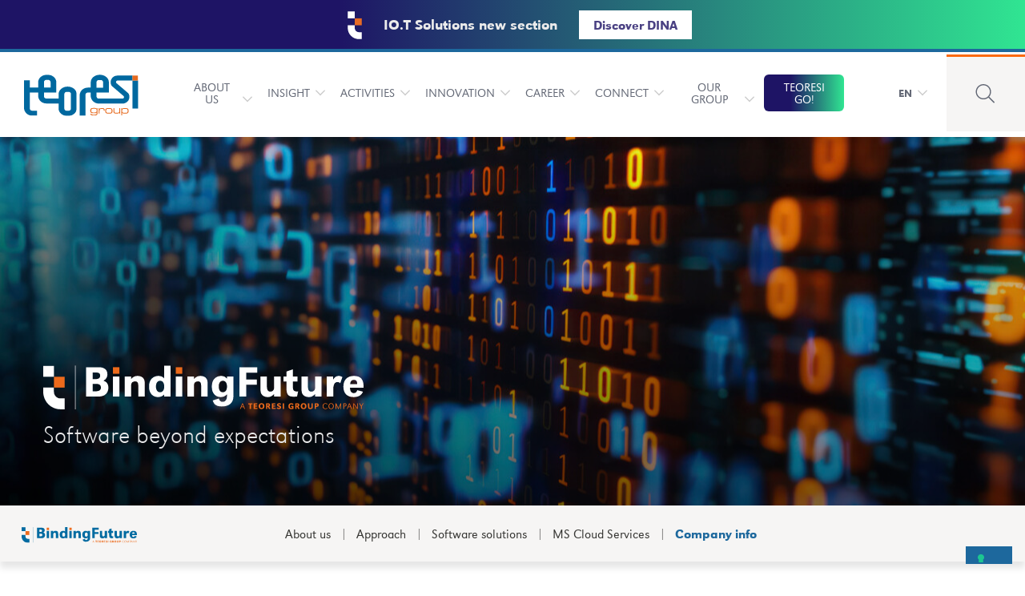

--- FILE ---
content_type: text/html; charset=UTF-8
request_url: https://www.teoresigroup.com/company/bindingfuture/company-info/
body_size: 15957
content:

<!doctype html>
<html class="js csstransitions" lang="en-US">

<head>
    <meta charset="UTF-8" />
    <meta name="viewport" content="width=device-width, initial-scale=1.0" />
    <!--IUB-COOKIE-SKIP-START--><script type="text/javascript">var _iub = _iub || [];
_iub.csConfiguration = {"enableCcpa":true,"countryDetection":true,"invalidateConsentWithoutLog":true,"reloadOnConsent":true,"preferenceCookie":{"expireAfter":190},"consentOnContinuedBrowsing":false,"perPurposeConsent":true,"ccpaAcknowledgeOnDisplay":false,"lang":"en","siteId":2476057,"floatingPreferencesButtonDisplay":"bottom-right","cookiePolicyId":25613125,"privacyPolicyUrl":"https://www.teoresigroup.com/privacy/", "banner":{ "closeButtonDisplay":false,"brandBackgroundColor":"none","brandTextColor":"black","listPurposes":true,"explicitWithdrawal":true,"position":"float-top-center","textColor":"black","backgroundColor":"white","rejectButtonDisplay":true,"rejectButtonColor":"#DADADA","rejectButtonCaptionColor":"white","acceptButtonDisplay":true,"acceptButtonColor":"#0073CE","acceptButtonCaptionColor":"white","customizeButtonDisplay":true,"customizeButtonColor":"#0073CE","customizeButtonCaptionColor":"white","rejectButtonCaption":"Continue without accepting" }};</script><script type="text/javascript" src="//cdn.iubenda.com/cs/ccpa/stub.js"></script><script type="text/javascript" src="//cdn.iubenda.com/cs/iubenda_cs.js" charset="UTF-8" async></script><!--IUB-COOKIE-SKIP-END--><meta name='robots' content='index, follow, max-image-preview:large, max-snippet:-1, max-video-preview:-1' />
<link rel="alternate" hreflang="en" href="https://www.teoresigroup.com/company/bindingfuture/company-info/" />
<link rel="alternate" hreflang="it" href="https://www.teoresigroup.com/it/company/bindingfuture/company-info/" />
<link rel="alternate" hreflang="de" href="https://www.teoresigroup.com/de/company/bindingfuture/company-info/" />
<link rel="alternate" hreflang="x-default" href="https://www.teoresigroup.com/company/bindingfuture/company-info/" />
<link rel="preconnect" href="//cdnjs.cloudflare.com" crossorigin /><link rel="preconnect" href="//unpkg.com" crossorigin /><link rel="preconnect" href="//connect.facebook.net" crossorigin /><link rel="preconnect" href="//www.google-analytics.com" crossorigin /><link rel="preconnect" href="//fonts.gstatic.com" crossorigin /><link rel="preconnect" href="//maps.googleapis.com" crossorigin />
	<!-- This site is optimized with the Yoast SEO plugin v25.6 - https://yoast.com/wordpress/plugins/seo/ -->
	<title>Company info - Teoresi Group</title>
	<link rel="canonical" href="https://www.teoresigroup.com/company/bindingfuture/company-info/" />
	<meta property="og:locale" content="en_US" />
	<meta property="og:type" content="article" />
	<meta property="og:title" content="Company info - Teoresi Group" />
	<meta property="og:description" content="Company Info HeadquartersVia Podgora 13 20122 Milano Operative locationVia Alessandro Volta 16 20093 Cologno Monzese (MI)t. (+39) 011 2408000 E-mail hello@bindingfuture.com Fiscal code: 10927560960REA: MI 2566877Paid-in capital: € 40.000 Società soggetta a direzione e coordinamento di Teoresi S.p.A." />
	<meta property="og:url" content="https://www.teoresigroup.com/company/bindingfuture/company-info/" />
	<meta property="og:site_name" content="Teoresi Group" />
	<meta property="article:publisher" content="https://www.facebook.com/pages/Gruppo-Teoresi/118393464917205" />
	<meta property="article:modified_time" content="2024-10-29T11:10:25+00:00" />
	<meta property="og:image" content="https://www.teoresigroup.com/wp-content/uploads/2021/02/og-image.jpg" />
	<meta property="og:image:width" content="1200" />
	<meta property="og:image:height" content="630" />
	<meta property="og:image:type" content="image/jpeg" />
	<meta name="twitter:card" content="summary_large_image" />
	<script type="application/ld+json" class="yoast-schema-graph">{"@context":"https://schema.org","@graph":[{"@type":"WebPage","@id":"https://www.teoresigroup.com/company/bindingfuture/company-info/","url":"https://www.teoresigroup.com/company/bindingfuture/company-info/","name":"Company info - Teoresi Group","isPartOf":{"@id":"https://www.teoresigroup.com/it/#website"},"datePublished":"2024-06-05T10:46:29+00:00","dateModified":"2024-10-29T11:10:25+00:00","breadcrumb":{"@id":"https://www.teoresigroup.com/company/bindingfuture/company-info/#breadcrumb"},"inLanguage":"en-US","potentialAction":[{"@type":"ReadAction","target":["https://www.teoresigroup.com/company/bindingfuture/company-info/"]}]},{"@type":"BreadcrumbList","@id":"https://www.teoresigroup.com/company/bindingfuture/company-info/#breadcrumb","itemListElement":[{"@type":"ListItem","position":1,"name":"","item":"https://www.teoresigroup.com"},{"@type":"ListItem","position":2,"name":"Companies","item":"https://www.teoresigroup.com/company/"},{"@type":"ListItem","position":3,"name":"BindingFuture","item":"https://www.teoresigroup.com/company/bindingfuture/"},{"@type":"ListItem","position":4,"name":"Company info"}]},{"@type":"WebSite","@id":"https://www.teoresigroup.com/it/#website","url":"https://www.teoresigroup.com/it/","name":"Teoresi Group","description":"Engineering for Human life.","publisher":{"@id":"https://www.teoresigroup.com/it/#organization"},"potentialAction":[{"@type":"SearchAction","target":{"@type":"EntryPoint","urlTemplate":"https://www.teoresigroup.com/it/?s={search_term_string}"},"query-input":{"@type":"PropertyValueSpecification","valueRequired":true,"valueName":"search_term_string"}}],"inLanguage":"en-US"},{"@type":"Organization","@id":"https://www.teoresigroup.com/it/#organization","name":"Teoresi Group","url":"https://www.teoresigroup.com/it/","logo":{"@type":"ImageObject","inLanguage":"en-US","@id":"https://www.teoresigroup.com/it/#/schema/logo/image/","url":"https://www.teoresigroup.com/wp-content/uploads/2020/12/teoresi-logo-color.svg","contentUrl":"https://www.teoresigroup.com/wp-content/uploads/2020/12/teoresi-logo-color.svg","width":1,"height":1,"caption":"Teoresi Group"},"image":{"@id":"https://www.teoresigroup.com/it/#/schema/logo/image/"},"sameAs":["https://www.facebook.com/pages/Gruppo-Teoresi/118393464917205","https://www.instagram.com/teoresigroup/","https://www.linkedin.com/company/teoresigroup/","https://www.youtube.com/channel/UCNdBBSSax2EWPmFk5QzYP8Q"]}]}</script>
	<!-- / Yoast SEO plugin. -->


<link rel='dns-prefetch' href='//cdnjs.cloudflare.com' />
<link rel='dns-prefetch' href='//unpkg.com' />
<style id='classic-theme-styles-inline-css' type='text/css'>
/*! This file is auto-generated */
.wp-block-button__link{color:#fff;background-color:#32373c;border-radius:9999px;box-shadow:none;text-decoration:none;padding:calc(.667em + 2px) calc(1.333em + 2px);font-size:1.125em}.wp-block-file__button{background:#32373c;color:#fff;text-decoration:none}
</style>
<style id='global-styles-inline-css' type='text/css'>
:root{--wp--preset--aspect-ratio--square: 1;--wp--preset--aspect-ratio--4-3: 4/3;--wp--preset--aspect-ratio--3-4: 3/4;--wp--preset--aspect-ratio--3-2: 3/2;--wp--preset--aspect-ratio--2-3: 2/3;--wp--preset--aspect-ratio--16-9: 16/9;--wp--preset--aspect-ratio--9-16: 9/16;--wp--preset--color--black: #000000;--wp--preset--color--cyan-bluish-gray: #abb8c3;--wp--preset--color--white: #ffffff;--wp--preset--color--pale-pink: #f78da7;--wp--preset--color--vivid-red: #cf2e2e;--wp--preset--color--luminous-vivid-orange: #ff6900;--wp--preset--color--luminous-vivid-amber: #fcb900;--wp--preset--color--light-green-cyan: #7bdcb5;--wp--preset--color--vivid-green-cyan: #00d084;--wp--preset--color--pale-cyan-blue: #8ed1fc;--wp--preset--color--vivid-cyan-blue: #0693e3;--wp--preset--color--vivid-purple: #9b51e0;--wp--preset--gradient--vivid-cyan-blue-to-vivid-purple: linear-gradient(135deg,rgba(6,147,227,1) 0%,rgb(155,81,224) 100%);--wp--preset--gradient--light-green-cyan-to-vivid-green-cyan: linear-gradient(135deg,rgb(122,220,180) 0%,rgb(0,208,130) 100%);--wp--preset--gradient--luminous-vivid-amber-to-luminous-vivid-orange: linear-gradient(135deg,rgba(252,185,0,1) 0%,rgba(255,105,0,1) 100%);--wp--preset--gradient--luminous-vivid-orange-to-vivid-red: linear-gradient(135deg,rgba(255,105,0,1) 0%,rgb(207,46,46) 100%);--wp--preset--gradient--very-light-gray-to-cyan-bluish-gray: linear-gradient(135deg,rgb(238,238,238) 0%,rgb(169,184,195) 100%);--wp--preset--gradient--cool-to-warm-spectrum: linear-gradient(135deg,rgb(74,234,220) 0%,rgb(151,120,209) 20%,rgb(207,42,186) 40%,rgb(238,44,130) 60%,rgb(251,105,98) 80%,rgb(254,248,76) 100%);--wp--preset--gradient--blush-light-purple: linear-gradient(135deg,rgb(255,206,236) 0%,rgb(152,150,240) 100%);--wp--preset--gradient--blush-bordeaux: linear-gradient(135deg,rgb(254,205,165) 0%,rgb(254,45,45) 50%,rgb(107,0,62) 100%);--wp--preset--gradient--luminous-dusk: linear-gradient(135deg,rgb(255,203,112) 0%,rgb(199,81,192) 50%,rgb(65,88,208) 100%);--wp--preset--gradient--pale-ocean: linear-gradient(135deg,rgb(255,245,203) 0%,rgb(182,227,212) 50%,rgb(51,167,181) 100%);--wp--preset--gradient--electric-grass: linear-gradient(135deg,rgb(202,248,128) 0%,rgb(113,206,126) 100%);--wp--preset--gradient--midnight: linear-gradient(135deg,rgb(2,3,129) 0%,rgb(40,116,252) 100%);--wp--preset--font-size--small: 13px;--wp--preset--font-size--medium: 20px;--wp--preset--font-size--large: 36px;--wp--preset--font-size--x-large: 42px;--wp--preset--spacing--20: 0.44rem;--wp--preset--spacing--30: 0.67rem;--wp--preset--spacing--40: 1rem;--wp--preset--spacing--50: 1.5rem;--wp--preset--spacing--60: 2.25rem;--wp--preset--spacing--70: 3.38rem;--wp--preset--spacing--80: 5.06rem;--wp--preset--shadow--natural: 6px 6px 9px rgba(0, 0, 0, 0.2);--wp--preset--shadow--deep: 12px 12px 50px rgba(0, 0, 0, 0.4);--wp--preset--shadow--sharp: 6px 6px 0px rgba(0, 0, 0, 0.2);--wp--preset--shadow--outlined: 6px 6px 0px -3px rgba(255, 255, 255, 1), 6px 6px rgba(0, 0, 0, 1);--wp--preset--shadow--crisp: 6px 6px 0px rgba(0, 0, 0, 1);}:where(.is-layout-flex){gap: 0.5em;}:where(.is-layout-grid){gap: 0.5em;}body .is-layout-flex{display: flex;}.is-layout-flex{flex-wrap: wrap;align-items: center;}.is-layout-flex > :is(*, div){margin: 0;}body .is-layout-grid{display: grid;}.is-layout-grid > :is(*, div){margin: 0;}:where(.wp-block-columns.is-layout-flex){gap: 2em;}:where(.wp-block-columns.is-layout-grid){gap: 2em;}:where(.wp-block-post-template.is-layout-flex){gap: 1.25em;}:where(.wp-block-post-template.is-layout-grid){gap: 1.25em;}.has-black-color{color: var(--wp--preset--color--black) !important;}.has-cyan-bluish-gray-color{color: var(--wp--preset--color--cyan-bluish-gray) !important;}.has-white-color{color: var(--wp--preset--color--white) !important;}.has-pale-pink-color{color: var(--wp--preset--color--pale-pink) !important;}.has-vivid-red-color{color: var(--wp--preset--color--vivid-red) !important;}.has-luminous-vivid-orange-color{color: var(--wp--preset--color--luminous-vivid-orange) !important;}.has-luminous-vivid-amber-color{color: var(--wp--preset--color--luminous-vivid-amber) !important;}.has-light-green-cyan-color{color: var(--wp--preset--color--light-green-cyan) !important;}.has-vivid-green-cyan-color{color: var(--wp--preset--color--vivid-green-cyan) !important;}.has-pale-cyan-blue-color{color: var(--wp--preset--color--pale-cyan-blue) !important;}.has-vivid-cyan-blue-color{color: var(--wp--preset--color--vivid-cyan-blue) !important;}.has-vivid-purple-color{color: var(--wp--preset--color--vivid-purple) !important;}.has-black-background-color{background-color: var(--wp--preset--color--black) !important;}.has-cyan-bluish-gray-background-color{background-color: var(--wp--preset--color--cyan-bluish-gray) !important;}.has-white-background-color{background-color: var(--wp--preset--color--white) !important;}.has-pale-pink-background-color{background-color: var(--wp--preset--color--pale-pink) !important;}.has-vivid-red-background-color{background-color: var(--wp--preset--color--vivid-red) !important;}.has-luminous-vivid-orange-background-color{background-color: var(--wp--preset--color--luminous-vivid-orange) !important;}.has-luminous-vivid-amber-background-color{background-color: var(--wp--preset--color--luminous-vivid-amber) !important;}.has-light-green-cyan-background-color{background-color: var(--wp--preset--color--light-green-cyan) !important;}.has-vivid-green-cyan-background-color{background-color: var(--wp--preset--color--vivid-green-cyan) !important;}.has-pale-cyan-blue-background-color{background-color: var(--wp--preset--color--pale-cyan-blue) !important;}.has-vivid-cyan-blue-background-color{background-color: var(--wp--preset--color--vivid-cyan-blue) !important;}.has-vivid-purple-background-color{background-color: var(--wp--preset--color--vivid-purple) !important;}.has-black-border-color{border-color: var(--wp--preset--color--black) !important;}.has-cyan-bluish-gray-border-color{border-color: var(--wp--preset--color--cyan-bluish-gray) !important;}.has-white-border-color{border-color: var(--wp--preset--color--white) !important;}.has-pale-pink-border-color{border-color: var(--wp--preset--color--pale-pink) !important;}.has-vivid-red-border-color{border-color: var(--wp--preset--color--vivid-red) !important;}.has-luminous-vivid-orange-border-color{border-color: var(--wp--preset--color--luminous-vivid-orange) !important;}.has-luminous-vivid-amber-border-color{border-color: var(--wp--preset--color--luminous-vivid-amber) !important;}.has-light-green-cyan-border-color{border-color: var(--wp--preset--color--light-green-cyan) !important;}.has-vivid-green-cyan-border-color{border-color: var(--wp--preset--color--vivid-green-cyan) !important;}.has-pale-cyan-blue-border-color{border-color: var(--wp--preset--color--pale-cyan-blue) !important;}.has-vivid-cyan-blue-border-color{border-color: var(--wp--preset--color--vivid-cyan-blue) !important;}.has-vivid-purple-border-color{border-color: var(--wp--preset--color--vivid-purple) !important;}.has-vivid-cyan-blue-to-vivid-purple-gradient-background{background: var(--wp--preset--gradient--vivid-cyan-blue-to-vivid-purple) !important;}.has-light-green-cyan-to-vivid-green-cyan-gradient-background{background: var(--wp--preset--gradient--light-green-cyan-to-vivid-green-cyan) !important;}.has-luminous-vivid-amber-to-luminous-vivid-orange-gradient-background{background: var(--wp--preset--gradient--luminous-vivid-amber-to-luminous-vivid-orange) !important;}.has-luminous-vivid-orange-to-vivid-red-gradient-background{background: var(--wp--preset--gradient--luminous-vivid-orange-to-vivid-red) !important;}.has-very-light-gray-to-cyan-bluish-gray-gradient-background{background: var(--wp--preset--gradient--very-light-gray-to-cyan-bluish-gray) !important;}.has-cool-to-warm-spectrum-gradient-background{background: var(--wp--preset--gradient--cool-to-warm-spectrum) !important;}.has-blush-light-purple-gradient-background{background: var(--wp--preset--gradient--blush-light-purple) !important;}.has-blush-bordeaux-gradient-background{background: var(--wp--preset--gradient--blush-bordeaux) !important;}.has-luminous-dusk-gradient-background{background: var(--wp--preset--gradient--luminous-dusk) !important;}.has-pale-ocean-gradient-background{background: var(--wp--preset--gradient--pale-ocean) !important;}.has-electric-grass-gradient-background{background: var(--wp--preset--gradient--electric-grass) !important;}.has-midnight-gradient-background{background: var(--wp--preset--gradient--midnight) !important;}.has-small-font-size{font-size: var(--wp--preset--font-size--small) !important;}.has-medium-font-size{font-size: var(--wp--preset--font-size--medium) !important;}.has-large-font-size{font-size: var(--wp--preset--font-size--large) !important;}.has-x-large-font-size{font-size: var(--wp--preset--font-size--x-large) !important;}
:where(.wp-block-post-template.is-layout-flex){gap: 1.25em;}:where(.wp-block-post-template.is-layout-grid){gap: 1.25em;}
:where(.wp-block-columns.is-layout-flex){gap: 2em;}:where(.wp-block-columns.is-layout-grid){gap: 2em;}
:root :where(.wp-block-pullquote){font-size: 1.5em;line-height: 1.6;}
</style>
<link rel='stylesheet' id='contact-form-7-css' href='https://www.teoresigroup.com/wp-content/plugins/contact-form-7/includes/css/styles.css' type='text/css' media='all' />
<link rel='stylesheet' id='wpcf7-redirect-script-frontend-css' href='https://www.teoresigroup.com/wp-content/plugins/wpcf7-redirect/build/assets/frontend-script.css' type='text/css' media='all' />
<link rel='stylesheet preload' crossorigin='true' as='font' id='main-stylesheet-preload-css' href='https://www.teoresigroup.com/wp-content/themes/FoundationPress/assets/stylesheets/foundation.css?last_time=1674844547' type='text/css' media='all' />
<link rel='stylesheet' id='style-sviluppo-min-css' href='https://www.teoresigroup.com/wp-content/themes/FoundationPress-Teoresi/style-sviluppo.min.css?last_time=1764590940' type='text/css' media='all' />
<script async type="text/javascript" src="//cdnjs.cloudflare.com/ajax/libs/photoswipe/4.1.3/photoswipe.min.js" id="photoswipejs-async-js"></script>
<script async type="text/javascript" src="//cdnjs.cloudflare.com/ajax/libs/photoswipe/4.1.3/photoswipe-ui-default.min.js" id="photoswipeuijs-async-js"></script>
<script type="text/javascript" src="//unpkg.com/swiper@6.4.8/swiper-bundle.min.js" id="swiperjs-js"></script>
<script type="text/javascript" src="//cdnjs.cloudflare.com/ajax/libs/bodymovin/5.7.3/lottie.min.js" id="lottiejs-js"></script>
<link rel="https://api.w.org/" href="https://www.teoresigroup.com/wp-json/" /><link rel="alternate" title="JSON" type="application/json" href="https://www.teoresigroup.com/wp-json/wp/v2/company/37380" /><link rel="alternate" title="oEmbed (JSON)" type="application/json+oembed" href="https://www.teoresigroup.com/wp-json/oembed/1.0/embed?url=https%3A%2F%2Fwww.teoresigroup.com%2Fcompany%2Fbindingfuture%2Fcompany-info%2F" />
<link rel="alternate" title="oEmbed (XML)" type="text/xml+oembed" href="https://www.teoresigroup.com/wp-json/oembed/1.0/embed?url=https%3A%2F%2Fwww.teoresigroup.com%2Fcompany%2Fbindingfuture%2Fcompany-info%2F&#038;format=xml" />
<meta name="generator" content="WPML ver:4.8.6 stt:1,3,27;" />
<link rel="icon" href="https://www.teoresigroup.com/wp-content/uploads/2024/09/teoresi-favicon2024.png"><meta name="generator" content="Studio42 - Wordpress theme by Schiavone & Guga" /><style type="text/css">
.displaynone {display: none;}
.centralo {display: grid;
  justify-content: center;
  align-content: center!important;}
.logoimageiot {width:200px;}
.logoimagemedtech {width:250px;}
</style>    <!-- Google Tag Manager -->
    <script>
        (function(w, d, s, l, i) {
            w[l] = w[l] || [];
            w[l].push({
                'gtm.start': new Date().getTime(),
                event: 'gtm.js'
            });
            var f = d.getElementsByTagName(s)[0],
                j = d.createElement(s),
                dl = l != 'dataLayer' ? '&l=' + l : '';
            j.async = true;
            j.src =
                'https://www.googletagmanager.com/gtm.js?id=' + i + dl;
            f.parentNode.insertBefore(j, f);
        })(window, document, 'script', 'dataLayer', 'GTM-TQWXZCF');
    </script>
    <!-- End Google Tag Manager -->
</head>

<body class="company-template-default single single-company postid-37380 wp-embed-responsive">
    <!-- Google Tag Manager (noscript) -->
    <noscript><iframe src="https://www.googletagmanager.com/ns.html?id=GTM-TQWXZCF" height="0" width="0" style="display:none;visibility:hidden"></iframe></noscript>
    <!-- End Google Tag Manager (noscript) -->

    

    
                <div id="alert-bar-above-menu">
<div class="_announcement-banner flex align-center align-middle bg-primary isdark p-2"
    style="background:linear-gradient(90deg, #1E1465 33%, #30E592);">
    <div class="inline-flex shrink align-middle">
        <div class="_icon width-6 large-width-4 mr-6 ml-4">
            <figure class="fade-in" style=""
                data-url="https://www.teoresigroup.com/wp-content/uploads/2023/01/t-logo-negative.svg" data-size="0x0">
                <img class="b-lazy pt-1" style=""
                    src="[data-uri] AAAAAP///yH5BAEAAAAALAAAAAABAAEAAAIBRAA7" data-src="https://www.teoresigroup.com/wp-content/uploads/2023/01/t-logo-negative.svg"
                    itemprop="thumbnail" alt="Teoresi logo" width="100%" height="100%"><noscript><img class="b-lazy pt-1" style=""
                    src="https://www.teoresigroup.com/wp-content/uploads/2023/01/t-logo-negative.svg"
                    itemprop="thumbnail" alt="Teoresi logo" width="100%" height="100%"></noscript>
            </figure>
        </div>
        <div class="_text" style="flex: 0 0 1; max-width: 100%;">
            <p class="mb-0 fw-700 lh-12 mr-6">IO.T Solutions new section</p>
        </div>
        <div class="_cta-wrap">
            <a id="cta-banner"class="button mb-0 fw-700" style="color:#4A4183 !important; background: #fff; padding: .5em 1em; border-color: #fff !important" href="https://www.teoresigroup.com/company/iot-solutions/">Discover DINA</a>
        </div>
    </div>
</div></div>		<header id="site-header" role="banner">
			
		<!-- MAIN MENU -->
		<nav class="site-navigation show-for-xlarge" role="navigation">

			<div class="site-menu row align-middle collapse expanded">
				<div class="column large-6 large-order-1 xlarge-2 xlarge-order-1 menu-left"><ul class="menu align-left"><li class="menu-item-logo"><a href="https://www.teoresigroup.com" aria-label="Home Page"><img src="https://www.teoresigroup.com/wp-content/uploads/2020/12/teoresi-logo-color.svg" alt="Teoresi Group" title="Home Page" class="logo fade-in"/></a></li></ul></div><div class="column large-12 large-order-3 xlarge-8 xlarge-order-2 menu-centered"><ul class="menu"><li id="menu-item-22934" class="hide menu-item menu-item-type-custom menu-item-object-custom menu-item-22934"><a href="https://www.teoresigroup.com/our-group/">Our group<div class="data-for-mega-menu hide"><div class="mega-menu absolute pin-t mt-0"><div class="content-box row sezione collapse-0"><div class="description column large-5 pl-16"></div><div class="image column large-7"><figure class="overflow-hidden" style="" data-url="https://www.teoresigroup.com/wp-content/uploads/2025/06/bean-menu-group.png" data-size="640x640" ><img class="mega-menu-img w-100" style="" src="https://www.teoresigroup.com/wp-content/uploads/2025/06/bean-menu-group-320x320.png" itemprop="thumbnail" alt="bean_menu_group" width="320" height="320"  /><figcaption class="image-caption block"></figcaption></figure></div></div></div></div></a></li>
<li id="menu-item-2047" class="menu-item menu-item-type-post_type menu-item-object-page menu-item-has-children menu-item-2047"><a href="https://www.teoresigroup.com/about/">About us<div class="data-for-mega-menu hide"><div class="mega-menu absolute pin-t mt-0"><div class="content-box row sezione collapse-0"><div class="description column large-5 pl-16"><span class="title mb-2 h6 fw-700 color-white">We empower technology to empower people.</span><p class="fs-small color-white lh-12">Learn more about values, history and governance</p></div><div class="image column large-7"><figure class="overflow-hidden" style="" data-url="https://www.teoresigroup.com/wp-content/uploads/2025/06/bean-menu-about.png" data-size="640x640" ><img class="mega-menu-img w-100" style="" src="https://www.teoresigroup.com/wp-content/uploads/2025/06/bean-menu-about-320x320.png" itemprop="thumbnail" alt="bean_menu_about" width="320" height="320"  /><figcaption class="image-caption block"></figcaption></figure></div></div></div></div></a>
<ul class="menu vertical dropdown menu-fade-in hide">
	<li id="menu-item-3738" class="menu-item menu-item-type-post_type menu-item-object-page menu-item-3738"><a href="https://www.teoresigroup.com/about/governance/">Governance</a></li>
	<li id="menu-item-17681" class="menu-item menu-item-type-post_type menu-item-object-page menu-item-17681"><a href="https://www.teoresigroup.com/about/our-vision/">Our Vision</a></li>
	<li id="menu-item-50031" class="menu-item menu-item-type-post_type menu-item-object-page menu-item-50031"><a href="https://www.teoresigroup.com/about/certifications-and-company-policies/">Certifications and Company Policies</a></li>
	<li id="menu-item-13492" class="menu-item menu-item-type-post_type menu-item-object-page menu-item-13492"><a href="https://www.teoresigroup.com/about/press-area/">Press Area</a></li>
	<li id="menu-item-41270" class="menu-item menu-item-type-post_type menu-item-object-page menu-item-41270"><a href="https://www.teoresigroup.com/code-of-ethics/">Code of Ethics</a></li>
	<li id="menu-item-2422" class="menu-item menu-item-type-post_type menu-item-object-page menu-item-2422"><a href="https://www.teoresigroup.com/news/">News</a></li>
</ul>
</li>
<li id="menu-item-2889" class="menu-item menu-item-type-post_type menu-item-object-page menu-item-has-children menu-item-2889"><a href="https://www.teoresigroup.com/insight/">Insight<div class="data-for-mega-menu hide"><div class="mega-menu absolute pin-t mt-0"><div class="content-box row sezione collapse-0"><div class="description column large-5 pl-16"><span class="title mb-2 h6 fw-700 color-white">Insights</span><p class="fs-small color-white lh-12">Take a look at these technological scenarios</p></div><div class="image column large-7"><figure class="overflow-hidden" style="" data-url="https://www.teoresigroup.com/wp-content/uploads/2025/06/bean-menu-insight.png" data-size="640x640" ><img class="mega-menu-img w-100" style="" src="https://www.teoresigroup.com/wp-content/uploads/2025/06/bean-menu-insight-320x320.png" itemprop="thumbnail" alt="bean_menu_insight" width="320" height="320"  /><figcaption class="image-caption block"></figcaption></figure></div></div></div></div></a>
<ul class="menu vertical dropdown menu-fade-in hide">
	<li id="menu-item-2890" class="menu-item menu-item-type-post_type menu-item-object-page menu-item-2890"><a href="https://www.teoresigroup.com/insight/smart-mobility/">Smart Mobility</a></li>
	<li id="menu-item-3541" class="menu-item menu-item-type-post_type menu-item-object-page menu-item-3541"><a href="https://www.teoresigroup.com/insight/technologies-for-life/">Technologies for life</a></li>
	<li id="menu-item-6841" class="menu-item menu-item-type-post_type menu-item-object-page menu-item-6841"><a href="https://www.teoresigroup.com/insight/artificial-intelligence/">Artificial Intelligence</a></li>
	<li id="menu-item-15988" class="menu-item menu-item-type-post_type menu-item-object-page menu-item-15988"><a href="https://www.teoresigroup.com/insight/xev-autonomous-vehicle-story/">Driverless Yoyo. An amazing story.</a></li>
	<li id="menu-item-31849" class="menu-item menu-item-type-post_type menu-item-object-page menu-item-31849"><a href="https://www.teoresigroup.com/insight/the-future-of-teoresi-is-agile/">The future of Teoresi is Agile</a></li>
</ul>
</li>
<li id="menu-item-2048" class="menu-item menu-item-type-post_type menu-item-object-page menu-item-has-children menu-item-2048"><a href="https://www.teoresigroup.com/activities/">Activities<div class="data-for-mega-menu hide"><div class="mega-menu absolute pin-t mt-0"><div class="content-box row sezione collapse-0"><div class="description column large-5 pl-16"><span class="title mb-2 h6 fw-700 color-white">Activities</span><p class="fs-small color-white lh-12">How we bring engineering solutions to a new level?</p></div><div class="image column large-7"><figure class="overflow-hidden" style="" data-url="https://www.teoresigroup.com/wp-content/uploads/2025/06/bean-menu-activities.png" data-size="640x640" ><img class="mega-menu-img w-100" style="" src="https://www.teoresigroup.com/wp-content/uploads/2025/06/bean-menu-activities-320x320.png" itemprop="thumbnail" alt="bean_menu_activities" width="320" height="320"  /><figcaption class="image-caption block"></figcaption></figure></div></div></div></div></a>
<ul class="menu vertical dropdown menu-fade-in hide">
	<li id="menu-item-2049" class="menu-item menu-item-type-post_type menu-item-object-page menu-item-2049"><a href="https://www.teoresigroup.com/industries/">Industries<div class="data-for-mega-menu hide"><div class="mega-menu absolute pin-t mt-0"><div class="content-box row sezione collapse-0"><div class="description column large-5 pl-16"><span class="title mb-2 h6 fw-700 color-white">Industry classifications</span><p class="fs-small color-white lh-12">We are wherever there is a feeling of innovation</p></div><div class="image column large-7"><figure class="overflow-hidden" style="" data-url="https://www.teoresigroup.com/wp-content/uploads/2020/12/menu-industry.png" data-size="450x450" ><img class="mega-menu-img w-100" style="" src="https://www.teoresigroup.com/wp-content/uploads/2020/12/menu-industry-320x320.png" itemprop="thumbnail" alt="menu_industry" width="320" height="320"  /><figcaption class="image-caption block"></figcaption></figure></div></div></div></div></a></li>
	<li id="menu-item-2062" class="menu-item menu-item-type-post_type menu-item-object-page menu-item-2062"><a href="https://www.teoresigroup.com/activities/solutions/">Solutions</a></li>
	<li id="menu-item-13036" class="menu-item menu-item-type-post_type menu-item-object-page menu-item-13036"><a href="https://www.teoresigroup.com/projects/">Projects</a></li>
	<li id="menu-item-2360" class="menu-item menu-item-type-post_type menu-item-object-page menu-item-2360"><a href="https://www.teoresigroup.com/products/">Partners&#8217; Products</a></li>
	<li id="menu-item-8701" class="menu-item menu-item-type-post_type menu-item-object-page menu-item-8701"><a href="https://www.teoresigroup.com/activities/partnership/">Partnership</a></li>
</ul>
</li>
<li id="menu-item-12909" class="menu-item menu-item-type-post_type menu-item-object-page menu-item-has-children menu-item-12909"><a href="https://www.teoresigroup.com/innovation/">Innovation<div class="data-for-mega-menu hide"><div class="mega-menu absolute pin-t mt-0"><div class="content-box row sezione collapse-0"><div class="description column large-5 pl-16"><span class="title mb-2 h6 fw-700 color-white">Innovation</span><p class="fs-small color-white lh-12">Our thesis and collaborations with the academic world</p></div><div class="image column large-7"><figure class="overflow-hidden" style="" data-url="https://www.teoresigroup.com/wp-content/uploads/2022/01/innovation-menu.png" data-size="600x600" ><img class="mega-menu-img w-100" style="" src="https://www.teoresigroup.com/wp-content/uploads/2022/01/innovation-menu-320x320.png" itemprop="thumbnail" alt="innovation_menu" width="320" height="320"  /><figcaption class="image-caption block"></figcaption></figure></div></div></div></div></a>
<ul class="menu vertical dropdown menu-fade-in hide">
	<li id="menu-item-61197" class="menu-item menu-item-type-post_type menu-item-object-page menu-item-61197"><a href="https://www.teoresigroup.com/innovation/inno-duo/">Inno Duo</a></li>
</ul>
</li>
<li id="menu-item-2050" class="menu-item menu-item-type-post_type menu-item-object-page menu-item-has-children menu-item-2050"><a href="https://www.teoresigroup.com/career/">Career<div class="data-for-mega-menu hide"><div class="mega-menu absolute pin-t mt-0"><div class="content-box row sezione collapse-0"><div class="description column large-5 pl-16"><span class="title mb-2 h6 fw-700 color-white">Join us</span><p class="fs-small color-white lh-12">We offer you the opportunity to generate innovation</p></div><div class="image column large-7"><figure class="overflow-hidden" style="" data-url="https://www.teoresigroup.com/wp-content/uploads/2025/06/bean-menu-careers.png" data-size="640x640" ><img class="mega-menu-img w-100" style="" src="https://www.teoresigroup.com/wp-content/uploads/2025/06/bean-menu-careers-320x320.png" itemprop="thumbnail" alt="bean_menu_careers" width="320" height="320"  /><figcaption class="image-caption block"></figcaption></figure></div></div></div></div></a>
<ul class="menu vertical dropdown menu-fade-in hide">
	<li id="menu-item-3226" class="menu-item menu-item-type-custom menu-item-object-custom menu-item-3226"><a href="https://job.teoresigroup.com/open-positions/">Open Positions</a></li>
	<li id="menu-item-3228" class="menu-item menu-item-type-custom menu-item-object-custom menu-item-3228"><a href="https://job.teoresigroup.com/send-cv/">General Application</a></li>
	<li id="menu-item-2064" class="menu-item menu-item-type-post_type menu-item-object-page menu-item-2064"><a href="https://www.teoresigroup.com/career/thesis-and-internship/">Thesis and internship</a></li>
	<li id="menu-item-25546" class="menu-item menu-item-type-post_type menu-item-object-page menu-item-25546"><a href="https://www.teoresigroup.com/career/t-academy/">T-Academy</a></li>
	<li id="menu-item-3178" class="menu-item menu-item-type-custom menu-item-object-custom menu-item-3178"><a href="/connect/events/?_event_categories=career-fair">Meet us</a></li>
</ul>
</li>
<li id="menu-item-2051" class="menu-item menu-item-type-post_type menu-item-object-page menu-item-has-children menu-item-2051"><a href="https://www.teoresigroup.com/connect/">Connect<div class="data-for-mega-menu hide"><div class="mega-menu absolute pin-t mt-0"><div class="content-box row sezione collapse-0"><div class="description column large-5 pl-16"><span class="title mb-2 h6 fw-700 color-white">Connected it&#8217;s easier</span><p class="fs-small color-white lh-12">Events, contacts and office locations</p></div><div class="image column large-7"><figure class="overflow-hidden" style="" data-url="https://www.teoresigroup.com/wp-content/uploads/2025/06/bean-menu-connect.png" data-size="640x640" ><img class="mega-menu-img w-100" style="" src="https://www.teoresigroup.com/wp-content/uploads/2025/06/bean-menu-connect-320x320.png" itemprop="thumbnail" alt="bean_menu_connect" width="320" height="320"  /><figcaption class="image-caption block"></figcaption></figure></div></div></div></div></a>
<ul class="menu vertical dropdown menu-fade-in hide">
	<li id="menu-item-2411" class="menu-item menu-item-type-post_type menu-item-object-page menu-item-2411"><a href="https://www.teoresigroup.com/connect/events/">Events</a></li>
	<li id="menu-item-3232" class="menu-item menu-item-type-post_type menu-item-object-page menu-item-3232"><a href="https://www.teoresigroup.com/connect/our-locations/">Our locations</a></li>
	<li id="menu-item-3233" class="menu-item menu-item-type-post_type menu-item-object-page menu-item-3233"><a href="https://www.teoresigroup.com/connect/">Contact us</a></li>
	<li id="menu-item-17636" class="menu-item menu-item-type-post_type menu-item-object-page menu-item-17636"><a href="https://www.teoresigroup.com/connect/experiences/">Experiences</a></li>
	<li id="menu-item-17999" class="menu-item menu-item-type-post_type menu-item-object-page menu-item-17999"><a href="https://www.teoresigroup.com/connect/sponsorship/">Sponsorship</a></li>
	<li id="menu-item-46524" class="menu-item menu-item-type-post_type menu-item-object-page menu-item-46524"><a href="https://www.teoresigroup.com/podcasts/">Podcast: Inspired Journeys</a></li>
	<li id="menu-item-51062" class="menu-item menu-item-type-post_type menu-item-object-page menu-item-51062"><a href="https://www.teoresigroup.com/connect/webinars/">Webinars</a></li>
	<li id="menu-item-27059" class="menu-item menu-item-type-post_type menu-item-object-page menu-item-27059"><a href="https://www.teoresigroup.com/teoresi-metaverse/">Teoresi Metaverse</a></li>
</ul>
</li>
<li id="menu-item-28825" class="menu-item menu-item-type-post_type menu-item-object-page menu-item-has-children menu-item-28825"><a href="https://www.teoresigroup.com/our-group/">Our Group<div class="data-for-mega-menu hide"><div class="mega-menu absolute pin-t mt-0"><div class="content-box row sezione collapse-0"><div class="description column large-5 pl-16"><span class="title mb-2 h6 fw-700 color-white">Our group</span><p class="fs-small color-white lh-12">The identities within our Group</p></div><div class="image column large-7"><figure class="overflow-hidden" style="" data-url="https://www.teoresigroup.com/wp-content/uploads/2025/06/bean-menu-group.png" data-size="640x640" ><img class="mega-menu-img w-100" style="" src="https://www.teoresigroup.com/wp-content/uploads/2025/06/bean-menu-group-320x320.png" itemprop="thumbnail" alt="bean_menu_group" width="320" height="320"  /><figcaption class="image-caption block"></figcaption></figure></div></div></div></div></a>
<ul class="menu vertical dropdown menu-fade-in hide">
	<li id="menu-item-45238" class="menu-item menu-item-type-post_type menu-item-object-company menu-item-45238"><a href="https://www.teoresigroup.com/company/iot-solutions/">IO.T Solutions</a></li>
	<li id="menu-item-35759" class="menu-item menu-item-type-post_type menu-item-object-company menu-item-35759"><a href="https://www.teoresigroup.com/company/medtech/">Teoresi MedTech</a></li>
	<li id="menu-item-31190" class="menu-item menu-item-type-post_type menu-item-object-company menu-item-31190"><a href="https://www.teoresigroup.com/company/hifuture/">HiFuture</a></li>
	<li id="menu-item-37587" class="menu-item menu-item-type-post_type menu-item-object-company current-company-ancestor menu-item-37587"><a href="https://www.teoresigroup.com/company/bindingfuture/">BindingFuture</a></li>
</ul>
</li>
<li id="menu-item-22933" class="menu-btn menu-item menu-item-type-custom menu-item-object-custom menu-item-22933"><a href="https://www.teoresigroup.com/teoresi-go/">Teoresi Go!</a></li>
</ul></div><div class="column large-6 large-order-2 xlarge-2 xlarge-order-3 menu-right"><ul class="menu float-right"><li class="menu-item menu-item-has-children menu-item-lang-en"><a href="https://www.teoresigroup.com/company/bindingfuture/company-info/" aria-label="English"><span class="lang lang-en" title="English">en</span></a><ul class="menu vertical lang-dropdown menu-fade-in hide"><li class="menu-item menu-item-lang-it"><a href="https://www.teoresigroup.com/it/company/bindingfuture/company-info/" aria-label="Italiano"><span class="lang lang-it" title="Italiano">Italiano</span></a></li><li class="menu-item menu-item-lang-de"><a href="https://www.teoresigroup.com/de/company/bindingfuture/company-info/" aria-label="Deutsch"><span class="lang lang-de" title="Deutsch">Deutsch</span></a></li></ul></li><li class="menu-item-icon menu-item-icon-search"><a class="modal-search-menu" aria-label="Cerca"><svg class="icon search " xmlns="https://www.w3.org/2000/svg" viewBox="0 0 544 544"><path d="M508.5 481.6l-129-129c-2.3-2.3-5.3-3.5-8.5-3.5h-10.3C395 312 416 262.5 416 208 416 93.1 322.9 0 208 0S0 93.1 0 208s93.1 208 208 208c54.5 0 104-21 141.1-55.2V371c0 3.2 1.3 6.2 3.5 8.5l129 129c4.7 4.7 12.3 4.7 17 0l9.9-9.9c4.7-4.7 4.7-12.3 0-17zM208 384c-97.3 0-176-78.7-176-176S110.7 32 208 32s176 78.7 176 176-78.7 176-176 176z"/></svg></a></li></ul></div>			</div>

		</nav>
		<!-- Fine MAIN MENU -->

	
		<!-- MAIN MENU FIXED -->
		<nav class="site-navigation site-navigation-fixed show-for-xlarge full-width z-20 fixed pin-t invisible hide-inside" role="navigation">

			<div class="site-menu row align-middle collapse expanded">
				<div class="column large-6 large-order-1 xlarge-2 xlarge-order-1 menu-left"><ul class="menu align-left"><li class="menu-item-logo"><a href="https://www.teoresigroup.com" aria-label="Home Page"><img src="https://www.teoresigroup.com/wp-content/uploads/2024/09/teoresi-favicon2024.png" alt="Teoresi Group" title="Home Page" class="logo-small fade-in"/></a></li></ul></div><div class="column large-12 large-order-3 xlarge-8 xlarge-order-2 menu-centered"><ul class="menu"><li class="hide menu-item menu-item-type-custom menu-item-object-custom menu-item-22934"><a href="https://www.teoresigroup.com/our-group/">Our group<div class="data-for-mega-menu hide"><div class="mega-menu absolute pin-t mt-0"><div class="content-box row sezione collapse-0"><div class="description column large-5 pl-16"></div><div class="image column large-7"><figure class="overflow-hidden" style="" data-url="https://www.teoresigroup.com/wp-content/uploads/2025/06/bean-menu-group.png" data-size="640x640" ><img class="mega-menu-img w-100" style="" src="https://www.teoresigroup.com/wp-content/uploads/2025/06/bean-menu-group-320x320.png" itemprop="thumbnail" alt="bean_menu_group" width="320" height="320"  /><figcaption class="image-caption block"></figcaption></figure></div></div></div></div></a></li>
<li class="menu-item menu-item-type-post_type menu-item-object-page menu-item-has-children menu-item-2047"><a href="https://www.teoresigroup.com/about/">About us<div class="data-for-mega-menu hide"><div class="mega-menu absolute pin-t mt-0"><div class="content-box row sezione collapse-0"><div class="description column large-5 pl-16"><span class="title mb-2 h6 fw-700 color-white">We empower technology to empower people.</span><p class="fs-small color-white lh-12">Learn more about values, history and governance</p></div><div class="image column large-7"><figure class="overflow-hidden" style="" data-url="https://www.teoresigroup.com/wp-content/uploads/2025/06/bean-menu-about.png" data-size="640x640" ><img class="mega-menu-img w-100" style="" src="https://www.teoresigroup.com/wp-content/uploads/2025/06/bean-menu-about-320x320.png" itemprop="thumbnail" alt="bean_menu_about" width="320" height="320"  /><figcaption class="image-caption block"></figcaption></figure></div></div></div></div></a>
<ul class="menu vertical dropdown menu-fade-in hide">
	<li class="menu-item menu-item-type-post_type menu-item-object-page menu-item-3738"><a href="https://www.teoresigroup.com/about/governance/">Governance</a></li>
	<li class="menu-item menu-item-type-post_type menu-item-object-page menu-item-17681"><a href="https://www.teoresigroup.com/about/our-vision/">Our Vision</a></li>
	<li class="menu-item menu-item-type-post_type menu-item-object-page menu-item-50031"><a href="https://www.teoresigroup.com/about/certifications-and-company-policies/">Certifications and Company Policies</a></li>
	<li class="menu-item menu-item-type-post_type menu-item-object-page menu-item-13492"><a href="https://www.teoresigroup.com/about/press-area/">Press Area</a></li>
	<li class="menu-item menu-item-type-post_type menu-item-object-page menu-item-41270"><a href="https://www.teoresigroup.com/code-of-ethics/">Code of Ethics</a></li>
	<li class="menu-item menu-item-type-post_type menu-item-object-page menu-item-2422"><a href="https://www.teoresigroup.com/news/">News</a></li>
</ul>
</li>
<li class="menu-item menu-item-type-post_type menu-item-object-page menu-item-has-children menu-item-2889"><a href="https://www.teoresigroup.com/insight/">Insight<div class="data-for-mega-menu hide"><div class="mega-menu absolute pin-t mt-0"><div class="content-box row sezione collapse-0"><div class="description column large-5 pl-16"><span class="title mb-2 h6 fw-700 color-white">Insights</span><p class="fs-small color-white lh-12">Take a look at these technological scenarios</p></div><div class="image column large-7"><figure class="overflow-hidden" style="" data-url="https://www.teoresigroup.com/wp-content/uploads/2025/06/bean-menu-insight.png" data-size="640x640" ><img class="mega-menu-img w-100" style="" src="https://www.teoresigroup.com/wp-content/uploads/2025/06/bean-menu-insight-320x320.png" itemprop="thumbnail" alt="bean_menu_insight" width="320" height="320"  /><figcaption class="image-caption block"></figcaption></figure></div></div></div></div></a>
<ul class="menu vertical dropdown menu-fade-in hide">
	<li class="menu-item menu-item-type-post_type menu-item-object-page menu-item-2890"><a href="https://www.teoresigroup.com/insight/smart-mobility/">Smart Mobility</a></li>
	<li class="menu-item menu-item-type-post_type menu-item-object-page menu-item-3541"><a href="https://www.teoresigroup.com/insight/technologies-for-life/">Technologies for life</a></li>
	<li class="menu-item menu-item-type-post_type menu-item-object-page menu-item-6841"><a href="https://www.teoresigroup.com/insight/artificial-intelligence/">Artificial Intelligence</a></li>
	<li class="menu-item menu-item-type-post_type menu-item-object-page menu-item-15988"><a href="https://www.teoresigroup.com/insight/xev-autonomous-vehicle-story/">Driverless Yoyo. An amazing story.</a></li>
	<li class="menu-item menu-item-type-post_type menu-item-object-page menu-item-31849"><a href="https://www.teoresigroup.com/insight/the-future-of-teoresi-is-agile/">The future of Teoresi is Agile</a></li>
</ul>
</li>
<li class="menu-item menu-item-type-post_type menu-item-object-page menu-item-has-children menu-item-2048"><a href="https://www.teoresigroup.com/activities/">Activities<div class="data-for-mega-menu hide"><div class="mega-menu absolute pin-t mt-0"><div class="content-box row sezione collapse-0"><div class="description column large-5 pl-16"><span class="title mb-2 h6 fw-700 color-white">Activities</span><p class="fs-small color-white lh-12">How we bring engineering solutions to a new level?</p></div><div class="image column large-7"><figure class="overflow-hidden" style="" data-url="https://www.teoresigroup.com/wp-content/uploads/2025/06/bean-menu-activities.png" data-size="640x640" ><img class="mega-menu-img w-100" style="" src="https://www.teoresigroup.com/wp-content/uploads/2025/06/bean-menu-activities-320x320.png" itemprop="thumbnail" alt="bean_menu_activities" width="320" height="320"  /><figcaption class="image-caption block"></figcaption></figure></div></div></div></div></a>
<ul class="menu vertical dropdown menu-fade-in hide">
	<li class="menu-item menu-item-type-post_type menu-item-object-page menu-item-2049"><a href="https://www.teoresigroup.com/industries/">Industries<div class="data-for-mega-menu hide"><div class="mega-menu absolute pin-t mt-0"><div class="content-box row sezione collapse-0"><div class="description column large-5 pl-16"><span class="title mb-2 h6 fw-700 color-white">Industry classifications</span><p class="fs-small color-white lh-12">We are wherever there is a feeling of innovation</p></div><div class="image column large-7"><figure class="overflow-hidden" style="" data-url="https://www.teoresigroup.com/wp-content/uploads/2020/12/menu-industry.png" data-size="450x450" ><img class="mega-menu-img w-100" style="" src="https://www.teoresigroup.com/wp-content/uploads/2020/12/menu-industry-320x320.png" itemprop="thumbnail" alt="menu_industry" width="320" height="320"  /><figcaption class="image-caption block"></figcaption></figure></div></div></div></div></a></li>
	<li class="menu-item menu-item-type-post_type menu-item-object-page menu-item-2062"><a href="https://www.teoresigroup.com/activities/solutions/">Solutions</a></li>
	<li class="menu-item menu-item-type-post_type menu-item-object-page menu-item-13036"><a href="https://www.teoresigroup.com/projects/">Projects</a></li>
	<li class="menu-item menu-item-type-post_type menu-item-object-page menu-item-2360"><a href="https://www.teoresigroup.com/products/">Partners&#8217; Products</a></li>
	<li class="menu-item menu-item-type-post_type menu-item-object-page menu-item-8701"><a href="https://www.teoresigroup.com/activities/partnership/">Partnership</a></li>
</ul>
</li>
<li class="menu-item menu-item-type-post_type menu-item-object-page menu-item-has-children menu-item-12909"><a href="https://www.teoresigroup.com/innovation/">Innovation<div class="data-for-mega-menu hide"><div class="mega-menu absolute pin-t mt-0"><div class="content-box row sezione collapse-0"><div class="description column large-5 pl-16"><span class="title mb-2 h6 fw-700 color-white">Innovation</span><p class="fs-small color-white lh-12">Our thesis and collaborations with the academic world</p></div><div class="image column large-7"><figure class="overflow-hidden" style="" data-url="https://www.teoresigroup.com/wp-content/uploads/2022/01/innovation-menu.png" data-size="600x600" ><img class="mega-menu-img w-100" style="" src="https://www.teoresigroup.com/wp-content/uploads/2022/01/innovation-menu-320x320.png" itemprop="thumbnail" alt="innovation_menu" width="320" height="320"  /><figcaption class="image-caption block"></figcaption></figure></div></div></div></div></a>
<ul class="menu vertical dropdown menu-fade-in hide">
	<li class="menu-item menu-item-type-post_type menu-item-object-page menu-item-61197"><a href="https://www.teoresigroup.com/innovation/inno-duo/">Inno Duo</a></li>
</ul>
</li>
<li class="menu-item menu-item-type-post_type menu-item-object-page menu-item-has-children menu-item-2050"><a href="https://www.teoresigroup.com/career/">Career<div class="data-for-mega-menu hide"><div class="mega-menu absolute pin-t mt-0"><div class="content-box row sezione collapse-0"><div class="description column large-5 pl-16"><span class="title mb-2 h6 fw-700 color-white">Join us</span><p class="fs-small color-white lh-12">We offer you the opportunity to generate innovation</p></div><div class="image column large-7"><figure class="overflow-hidden" style="" data-url="https://www.teoresigroup.com/wp-content/uploads/2025/06/bean-menu-careers.png" data-size="640x640" ><img class="mega-menu-img w-100" style="" src="https://www.teoresigroup.com/wp-content/uploads/2025/06/bean-menu-careers-320x320.png" itemprop="thumbnail" alt="bean_menu_careers" width="320" height="320"  /><figcaption class="image-caption block"></figcaption></figure></div></div></div></div></a>
<ul class="menu vertical dropdown menu-fade-in hide">
	<li class="menu-item menu-item-type-custom menu-item-object-custom menu-item-3226"><a href="https://job.teoresigroup.com/open-positions/">Open Positions</a></li>
	<li class="menu-item menu-item-type-custom menu-item-object-custom menu-item-3228"><a href="https://job.teoresigroup.com/send-cv/">General Application</a></li>
	<li class="menu-item menu-item-type-post_type menu-item-object-page menu-item-2064"><a href="https://www.teoresigroup.com/career/thesis-and-internship/">Thesis and internship</a></li>
	<li class="menu-item menu-item-type-post_type menu-item-object-page menu-item-25546"><a href="https://www.teoresigroup.com/career/t-academy/">T-Academy</a></li>
	<li class="menu-item menu-item-type-custom menu-item-object-custom menu-item-3178"><a href="/connect/events/?_event_categories=career-fair">Meet us</a></li>
</ul>
</li>
<li class="menu-item menu-item-type-post_type menu-item-object-page menu-item-has-children menu-item-2051"><a href="https://www.teoresigroup.com/connect/">Connect<div class="data-for-mega-menu hide"><div class="mega-menu absolute pin-t mt-0"><div class="content-box row sezione collapse-0"><div class="description column large-5 pl-16"><span class="title mb-2 h6 fw-700 color-white">Connected it&#8217;s easier</span><p class="fs-small color-white lh-12">Events, contacts and office locations</p></div><div class="image column large-7"><figure class="overflow-hidden" style="" data-url="https://www.teoresigroup.com/wp-content/uploads/2025/06/bean-menu-connect.png" data-size="640x640" ><img class="mega-menu-img w-100" style="" src="https://www.teoresigroup.com/wp-content/uploads/2025/06/bean-menu-connect-320x320.png" itemprop="thumbnail" alt="bean_menu_connect" width="320" height="320"  /><figcaption class="image-caption block"></figcaption></figure></div></div></div></div></a>
<ul class="menu vertical dropdown menu-fade-in hide">
	<li class="menu-item menu-item-type-post_type menu-item-object-page menu-item-2411"><a href="https://www.teoresigroup.com/connect/events/">Events</a></li>
	<li class="menu-item menu-item-type-post_type menu-item-object-page menu-item-3232"><a href="https://www.teoresigroup.com/connect/our-locations/">Our locations</a></li>
	<li class="menu-item menu-item-type-post_type menu-item-object-page menu-item-3233"><a href="https://www.teoresigroup.com/connect/">Contact us</a></li>
	<li class="menu-item menu-item-type-post_type menu-item-object-page menu-item-17636"><a href="https://www.teoresigroup.com/connect/experiences/">Experiences</a></li>
	<li class="menu-item menu-item-type-post_type menu-item-object-page menu-item-17999"><a href="https://www.teoresigroup.com/connect/sponsorship/">Sponsorship</a></li>
	<li class="menu-item menu-item-type-post_type menu-item-object-page menu-item-46524"><a href="https://www.teoresigroup.com/podcasts/">Podcast: Inspired Journeys</a></li>
	<li class="menu-item menu-item-type-post_type menu-item-object-page menu-item-51062"><a href="https://www.teoresigroup.com/connect/webinars/">Webinars</a></li>
	<li class="menu-item menu-item-type-post_type menu-item-object-page menu-item-27059"><a href="https://www.teoresigroup.com/teoresi-metaverse/">Teoresi Metaverse</a></li>
</ul>
</li>
<li class="menu-item menu-item-type-post_type menu-item-object-page menu-item-has-children menu-item-28825"><a href="https://www.teoresigroup.com/our-group/">Our Group<div class="data-for-mega-menu hide"><div class="mega-menu absolute pin-t mt-0"><div class="content-box row sezione collapse-0"><div class="description column large-5 pl-16"><span class="title mb-2 h6 fw-700 color-white">Our group</span><p class="fs-small color-white lh-12">The identities within our Group</p></div><div class="image column large-7"><figure class="overflow-hidden" style="" data-url="https://www.teoresigroup.com/wp-content/uploads/2025/06/bean-menu-group.png" data-size="640x640" ><img class="mega-menu-img w-100" style="" src="https://www.teoresigroup.com/wp-content/uploads/2025/06/bean-menu-group-320x320.png" itemprop="thumbnail" alt="bean_menu_group" width="320" height="320"  /><figcaption class="image-caption block"></figcaption></figure></div></div></div></div></a>
<ul class="menu vertical dropdown menu-fade-in hide">
	<li class="menu-item menu-item-type-post_type menu-item-object-company menu-item-45238"><a href="https://www.teoresigroup.com/company/iot-solutions/">IO.T Solutions</a></li>
	<li class="menu-item menu-item-type-post_type menu-item-object-company menu-item-35759"><a href="https://www.teoresigroup.com/company/medtech/">Teoresi MedTech</a></li>
	<li class="menu-item menu-item-type-post_type menu-item-object-company menu-item-31190"><a href="https://www.teoresigroup.com/company/hifuture/">HiFuture</a></li>
	<li class="menu-item menu-item-type-post_type menu-item-object-company current-company-ancestor menu-item-37587"><a href="https://www.teoresigroup.com/company/bindingfuture/">BindingFuture</a></li>
</ul>
</li>
<li class="menu-btn menu-item menu-item-type-custom menu-item-object-custom menu-item-22933"><a href="https://www.teoresigroup.com/teoresi-go/">Teoresi Go!</a></li>
</ul></div><div class="column large-6 large-order-2 xlarge-2 xlarge-order-3 menu-right"><ul class="menu float-right"><li class="menu-item menu-item-has-children menu-item-lang-en"><a href="https://www.teoresigroup.com/company/bindingfuture/company-info/" aria-label="English"><span class="lang lang-en" title="English">en</span></a><ul class="menu vertical lang-dropdown menu-fade-in hide"><li class="menu-item menu-item-lang-it"><a href="https://www.teoresigroup.com/it/company/bindingfuture/company-info/" aria-label="Italiano"><span class="lang lang-it" title="Italiano">Italiano</span></a></li><li class="menu-item menu-item-lang-de"><a href="https://www.teoresigroup.com/de/company/bindingfuture/company-info/" aria-label="Deutsch"><span class="lang lang-de" title="Deutsch">Deutsch</span></a></li></ul></li><li class="menu-item-icon menu-item-icon-search"><a class="modal-search-menu" aria-label="Cerca"><svg class="icon search " xmlns="https://www.w3.org/2000/svg" viewBox="0 0 544 544"><path d="M508.5 481.6l-129-129c-2.3-2.3-5.3-3.5-8.5-3.5h-10.3C395 312 416 262.5 416 208 416 93.1 322.9 0 208 0S0 93.1 0 208s93.1 208 208 208c54.5 0 104-21 141.1-55.2V371c0 3.2 1.3 6.2 3.5 8.5l129 129c4.7 4.7 12.3 4.7 17 0l9.9-9.9c4.7-4.7 4.7-12.3 0-17zM208 384c-97.3 0-176-78.7-176-176S110.7 32 208 32s176 78.7 176 176-78.7 176-176 176z"/></svg></a></li></ul></div>			</div>

		</nav>
		<!-- Fine MAIN MENU FIXED -->

	
		<!-- MOBILE MENU FIXED -->
		<nav class="mobile-navigation full-width z-20 fixed pin-t hide-for-xlarge" role="navigation">

			<div class="site-menu row collapse align-middle expanded">
				<div class="column  menu-left"><ul class="menu align-left"><li class="menu-item-logo"><a href="https://www.teoresigroup.com" aria-label="Home Page"><img src="https://www.teoresigroup.com/wp-content/uploads/2020/12/teoresi-logo-color.svg" alt="Teoresi Group" title="Home Page" class="logo-small fade-in"/></a></li></ul></div><div class="column  menu-centered"></div><div class="column  menu-right"><ul class="menu float-right"><li class="menu-item-lang menu-item-lang-en current-language"><a href="https://www.teoresigroup.com/company/bindingfuture/company-info/" aria-label="English"><span class="lang lang-en" title="English">en</span></a></li><li class="menu-item-lang menu-item-lang-it "><a href="https://www.teoresigroup.com/it/company/bindingfuture/company-info/" aria-label="Italiano"><span class="lang lang-it" title="Italiano">it</span></a></li><li class="menu-item-lang menu-item-lang-de "><a href="https://www.teoresigroup.com/de/company/bindingfuture/company-info/" aria-label="Deutsch"><span class="lang lang-de" title="Deutsch">de</span></a></li><li class="menu-item-icon menu-item-icon-search"><a class="modal-search-menu" aria-label="Cerca"><svg class="icon search " xmlns="https://www.w3.org/2000/svg" viewBox="0 0 544 544"><path d="M508.5 481.6l-129-129c-2.3-2.3-5.3-3.5-8.5-3.5h-10.3C395 312 416 262.5 416 208 416 93.1 322.9 0 208 0S0 93.1 0 208s93.1 208 208 208c54.5 0 104-21 141.1-55.2V371c0 3.2 1.3 6.2 3.5 8.5l129 129c4.7 4.7 12.3 4.7 17 0l9.9-9.9c4.7-4.7 4.7-12.3 0-17zM208 384c-97.3 0-176-78.7-176-176S110.7 32 208 32s176 78.7 176 176-78.7 176-176 176z"/></svg></a></li><li class="menu-item-icon">
                <a class="hamburger" data-open="mobile-menu" data-toggle="offCanvasRight" aria-label="Mobile Menu">
                    <span class="ham-bars-container"><span class="ham-bars"></span></span>
                </a>
             </li></ul></div>			</div>

		</nav>
		<!-- Fine MOBILE MENU FIXED -->

				</header>


                <main class="container">

                    
		<div id="" class="hero-image">
			<div class="image-hero-container row expanded isdark">

				<!-- <div class="top absolute z-10 pin-t pin-l xsmall-pt-4 xsmall-pl-4 small-pt-6 small-pl-6 pt-12 pl-12">
					<span class="toptitle color-white title-line orange">projects</span>
				</div> -->

				<!-- Icona centrale per small -->
				<!-- <div class="hero-icon middle hide-for-medium absolute z-10 pin-l xsmall-pl-4 small-pl-6 pl-12">
				</div> -->

				<div class="bottom z-10 absolute pin-b pin-l xsmall-pb-4 xsmall-pl-4 pb-12 pl-12" style="width: calc(100% - 4rem);">
					<figure class="_hero-company-logo fade-in" style="" data-url="https://www.teoresigroup.com/wp-content/uploads/2024/06/bindingfuture-logo-negative.svg" data-size="0x0" ><img class="" style="" src="https://www.teoresigroup.com/wp-content/uploads/2024/06/bindingfuture-logo-negative.svg" itemprop="thumbnail" alt="bindingfuture_logo_negative" width="100%" height="100%"  /><figcaption class="image-caption block"></figcaption></figure>											<h2 class="subtitle h4 mt-2 color-grey-lighter">Software beyond expectations</h2>
									</div>

				<div class="bg-img b-lazy hero-bg" style="" data-src="https://www.teoresigroup.com/wp-content/uploads/2024/06/bindingf-hero-1280x717.jpg" data-src-small="https://www.teoresigroup.com/wp-content/uploads/2024/06/bindingf-hero-960x538.jpg" style="" ></div>
				<div class="hero-filter"></div>
			</div>
		</div>
		<div class="_company-sub-menu bg-grey-lightest expanded flex align-middle">

							<div class="_logo pl-6">
					<a href="https://www.teoresigroup.com/company/bindingfuture/"><figure class="width-32 fade-in" style="" data-url="https://www.teoresigroup.com/wp-content/uploads/2024/06/bindingfuture-logo-positive.svg" data-size="0x0" ><img class="b-lazy " style="" src="https://www.teoresigroup.com/wp-content/uploads/2024/09/teoresi-favicon2024.png" itemprop="thumbnail" data-src="https://www.teoresigroup.com/wp-content/uploads/2024/06/bindingfuture-logo-positive.svg|https://www.teoresigroup.com/wp-content/uploads/2024/06/bindingfuture-logo-positive.svg|https://www.teoresigroup.com/wp-content/uploads/2024/06/bindingfuture-logo-positive.svg" alt="bindingfuture_logo_positive" width="100%" height="100%" /><figcaption class="image-caption block"></figcaption></figure></a>
				</div>
						<div class="full-width">
				<ul class="_menu menu page-index flex">
					
					<li id="menu-item-home-page" class="menu-item menu-item-type-post_type menu-item-object-page menu-item-home-page ">
						<a href="https://www.teoresigroup.com/company/bindingfuture/">About us</a>
					</li>

					
							<li id="sub-menu-item-37368" class="sub-menu-item-37368 ">
								<a href="https://www.teoresigroup.com/company/bindingfuture/approach/#subpage-anchor">Approach</a>
							</li>
						
							<li id="sub-menu-item-37381" class="sub-menu-item-37381 ">
								<a href="https://www.teoresigroup.com/company/bindingfuture/software-solutions/#subpage-anchor">Software solutions</a>
							</li>
						
							<li id="sub-menu-item-38875" class="sub-menu-item-38875 ">
								<a href="https://www.teoresigroup.com/company/bindingfuture/microsoft-solutions-partner/#subpage-anchor">MS Cloud Services</a>
							</li>
						
							<li id="sub-menu-item-37380" class="sub-menu-item-37380 active">
								<a href="https://www.teoresigroup.com/company/bindingfuture/company-info/#subpage-anchor">Company info</a>
							</li>
										</ul>
			</div>
		</div>

		<!-- Contenuto sottopagina con ancora --->
		<div id="subpage-anchor"></div>
		<div class="_subpage-main">
			
    <span class="block p-2">&nbsp;</span>




<h2 class="wp-block-heading has-text-align-center">Company Info</h2>



    <span class="block p-1">&nbsp;</span>




<p class="has-text-align-center"><strong>Headquarters</strong><br>Via Podgora 13 20122 Milano</p>



<p class="has-text-align-center"><strong>Operative location</strong><br>Via Alessandro Volta 16 20093 Cologno Monzese (MI)<br>t. (+39) 011 2408000 <br>E-mail <a href="mailto:hello@bindingfuture.com">hello@bindingfuture.com</a><br><br><strong>Fiscal code</strong>: 10927560960<br><strong>REA</strong>: MI 2566877<br><strong>Paid-in capital</strong>: € 40.000<br><br>Società soggetta a direzione e coordinamento di Teoresi S.p.A.</p>
		</div>
<!--fwp-loop-->

    

</main><!-- end container -->
        
<footer>
    
    
		<div  class="block-row-columns-expanded row expanded _footer-compact align-center">

			<div class="column">

				<div class="block-row-columns-unexpanded row sezione align-center">

					
							<div  class="column small-12" >

								<figure class="wp-figure-267 width-32 mb-0" itemprop="associatedMedia" itemscope itemtype="http://schema.org/ImageObject" data-url="https://www.teoresigroup.com/wp-content/uploads/2020/12/teoresi-logo-color.svg" ><img class="wp-image-267 size-full b-lazy" src="[data-uri] AAAAAP///yH5BAEAAAAALAAAAAABAAEAAAIBRAA7" data-src="https://www.teoresigroup.com/wp-content/uploads/2020/12/teoresi-logo-color.svg" itemprop="thumbnail" alt="Teoresi Logo - Test - 250x97"   /><noscript><img class="wp-image-267 size-full b-lazy" src="https://www.teoresigroup.com/wp-content/uploads/2020/12/teoresi-logo-color.svg" itemprop="thumbnail" alt="Teoresi Logo - Test - 250x97"   /></noscript></figure>
							</div> <!-- end column -->

						
					
							<div  class="column small-12 medium-10 large-3" >

								<span class="h7 mb-4">Teoresi S.p.A.</span>

<span class="">Legal headquarters</span><br />
<span>Via Perugia, 24, 10152 Torino - ITALY</span><br />
<span>Tel. +39 011 2408000</span><br />
<span>E-mail: info@teoresigroup.com</span>
</br>
<a href="/connect/our-locations/">Our locations</a>
<span class="spacer block mb-24"></span>
							</div> <!-- end column -->

						
					
							<div  class="column small-12 medium-4 large-3 large-offset-1" >

								<span class="block fw-700 mb-3"><a href="/about">About us</a></span>
<span class="block fw-700 mb-3"><a href="/insight">Insight</a></span>
<span class="block fw-700 mb-3"><a href="/activities">Activities</a></span>
<span class="block fw-700 mb-3"><a href="/innnovation">Innovation</a></span>
<span class="block fw-700"><a href="/our-group">Our Group</a></span>
							</div> <!-- end column -->

						
					
							<div  class="column small-12 medium-4 large-2" >

								<span class="block fw-700 mb-3"><a href="/connect">Connect</a></span>
<ul class="menu-v">
<li><a href="/news">News</a></li>
<li><a href="/about/press-area">Press Area</a></li>
<li><a href="/connect/events">Events</a></li>
<li><a href="/connect">Contact us</a></li>
</ul>

<span class="block fw-700 mt-8 mb-3"><a href="/career">Career</a></span>
<ul class="menu-v">
<li><a href="https://job.teoresigroup.com/join-us/open-positions/">Open Positions</a></li>
<li><a href="https://job.teoresigroup.com/join-us/send-cv/">General Application</a></li>
<li><a href="/career/thesis-and-internship/">Thesis and Internship</a></li>
<li class="hide"><a href="/career/t-academy/">T-Academy</a></li>
<li class="hide"><a href="/connect/events/?_event_categories=career-fair">Meet Us</a></li>
</ul>
							</div> <!-- end column -->

						
					
							<div  class="column small-12 medium-4 large-3" >

								<ul class="menu-h">
<li><a href="https://www.facebook.com/pages/Gruppo-Teoresi/118393464917205"><svg class="icon icon-facebook width-6" xmlns="https://www.w3.org/2000/svg" viewBox="0 0 256 256"><path d="M181.613,142.4l6.399-41.697h-40.01V73.644c0-11.408,5.589-22.527,23.508-22.527h18.189v-35.5 c0,0-16.506-2.817-32.287-2.817c-32.949,0-54.486,19.971-54.486,56.124v31.779H66.3V142.4h36.625v100.8h45.077V142.4H181.613z"/></svg></a></li>
<li><a href="https://www.youtube.com/channel/UCNdBBSSax2EWPmFk5QzYP8Q"><svg class="icon icon-youtube width-6" xmlns="https://www.w3.org/2000/svg" viewBox="0 -32 576 576"><path d="M549.655 124.083c-6.281-23.65-24.787-42.276-48.284-48.597C458.781 64 288 64 288 64S117.22 64 74.629 75.486c-23.497 6.322-42.003 24.947-48.284 48.597-11.412 42.867-11.412 132.305-11.412 132.305s0 89.438 11.412 132.305c6.281 23.65 24.787 41.5 48.284 47.821C117.22 448 288 448 288 448s170.78 0 213.371-11.486c23.497-6.321 42.003-24.171 48.284-47.821 11.412-42.867 11.412-132.305 11.412-132.305s0-89.438-11.412-132.305zm-317.51 213.508V175.185l142.739 81.205-142.739 81.201z"/></svg></a></li>
<li><a href="https://vimeo.com/teoresigroup"><svg class="icon icon-vimeo width-6" xmlns="http://www.w3.org/2000/svg" viewBox="0 0 448 512"><path d="M403.2 32H44.8C20.1 32 0 52.1 0 76.8v358.4C0 459.9 20.1 480 44.8 480h358.4c24.7 0 44.8-20.1 44.8-44.8V76.8c0-24.7-20.1-44.8-44.8-44.8zM377 180.8c-1.4 31.5-23.4 74.7-66 129.4-44 57.2-81.3 85.8-111.7 85.8-18.9 0-34.8-17.4-47.9-52.3-25.5-93.3-36.4-148-57.4-148-2.4 0-10.9 5.1-25.4 15.2l-15.2-19.6c37.3-32.8 72.9-69.2 95.2-71.2 25.2-2.4 40.7 14.8 46.5 51.7 20.7 131.2 29.9 151 67.6 91.6 13.5-21.4 20.8-37.7 21.8-48.9 3.5-33.2-25.9-30.9-45.8-22.4 15.9-52.1 46.3-77.4 91.2-76 33.3.9 49 22.5 47.1 64.7z"/></svg></a></li>
<li><a href="https://www.linkedin.com/company/teoresigroup/"><svg class="icon icon-linkedin width-6" xmlns="https://www.w3.org/2000/svg" viewBox="-32 0 512 512"><path d="M416 32H31.9C14.3 32 0 46.5 0 64.3v383.4C0 465.5 14.3 480 31.9 480H416c17.6 0 32-14.5 32-32.3V64.3c0-17.8-14.4-32.3-32-32.3zM135.4 416H69V202.2h66.5V416zm-33.2-243c-21.3 0-38.5-17.3-38.5-38.5S80.9 96 102.2 96c21.2 0 38.5 17.3 38.5 38.5 0 21.3-17.2 38.5-38.5 38.5zm282.1 243h-66.4V312c0-24.8-.5-56.7-34.5-56.7-34.6 0-39.9 27-39.9 54.9V416h-66.4V202.2h63.7v29.2h.9c8.9-16.8 30.6-34.5 62.9-34.5 67.2 0 79.7 44.3 79.7 101.9V416z"/></svg></a></li>
<li><a href="https://www.instagram.com/teoresigroup/"><svg class="icon icon-instagram width-6" xmlns="https://www.w3.org/2000/svg" viewBox="-32 0 512 512"><path d="M224.1 141c-63.6 0-114.9 51.3-114.9 114.9s51.3 114.9 114.9 114.9S339 319.5 339 255.9 287.7 141 224.1 141zm0 189.6c-41.1 0-74.7-33.5-74.7-74.7s33.5-74.7 74.7-74.7 74.7 33.5 74.7 74.7-33.6 74.7-74.7 74.7zm146.4-194.3c0 14.9-12 26.8-26.8 26.8-14.9 0-26.8-12-26.8-26.8s12-26.8 26.8-26.8 26.8 12 26.8 26.8zm76.1 27.2c-1.7-35.9-9.9-67.7-36.2-93.9-26.2-26.2-58-34.4-93.9-36.2-37-2.1-147.9-2.1-184.9 0-35.8 1.7-67.6 9.9-93.9 36.1s-34.4 58-36.2 93.9c-2.1 37-2.1 147.9 0 184.9 1.7 35.9 9.9 67.7 36.2 93.9s58 34.4 93.9 36.2c37 2.1 147.9 2.1 184.9 0 35.9-1.7 67.7-9.9 93.9-36.2 26.2-26.2 34.4-58 36.2-93.9 2.1-37 2.1-147.8 0-184.8zM398.8 388c-7.8 19.6-22.9 34.7-42.6 42.6-29.5 11.7-99.5 9-132.1 9s-102.7 2.6-132.1-9c-19.6-7.8-34.7-22.9-42.6-42.6-11.7-29.5-9-99.5-9-132.1s-2.6-102.7 9-132.1c7.8-19.6 22.9-34.7 42.6-42.6 29.5-11.7 99.5-9 132.1-9s102.7-2.6 132.1 9c19.6 7.8 34.7 22.9 42.6 42.6 11.7 29.5 9 99.5 9 132.1s2.7 102.7-9 132.1z"/></svg></a></li>
</ul>
							</div> <!-- end column -->

						
					
				</div>
				<!-- end block-row-columns-unexpanded -->

			</div>
			<!-- end column -->

		</div>
		<!-- end block-row-columns-expanded -->

	



<div class="wp-block-columns align-center collapse-4 row sezione">
<div class="wp-block-column">
<p class="wp-block-studio42-paragraph text-center"><small><a href="/company-info">Company Info</a> | <a href="/privacy/">Website Privacy Notice</a> | <a href="https://www.teoresigroup.com/cookie-policy/">Cookie Policy</a> | <a href="/about/our-certifications/" data-type="URL" data-id="/about/our-certifications/">Certifications</a></small> | <small><a href="/whistleblowing/" data-type="URL" data-id="/about/our-certifications/">Whistleblowing</a></small> | <small><a href="/privacy-notices/" data-type="URL">Group’s Privacy Notices</a></small></p>
</div>
</div>



<div class="wp-block-columns align-center collapse-0 row sezione">
<div class="wp-block-column">
<p class="wp-block-studio42-paragraph text-none"><small>Copyright© 2025 Teoresi S.p.A. - P.Iva 03037960014</small></p>
</div>
</div>
    
</footer>
            
    

<script type="text/javascript" src="https://www.teoresigroup.com/wp-includes/js/dist/hooks.min.js" id="wp-hooks-js"></script>
<script type="text/javascript" src="https://www.teoresigroup.com/wp-includes/js/dist/i18n.min.js" id="wp-i18n-js"></script>
<script type="text/javascript" id="wp-i18n-js-after">
/* <![CDATA[ */
wp.i18n.setLocaleData( { 'text direction\u0004ltr': [ 'ltr' ] } );
/* ]]> */
</script>
<script type="text/javascript" src="https://www.teoresigroup.com/wp-content/plugins/contact-form-7/includes/swv/js/index.js" id="swv-js"></script>
<script type="text/javascript" id="contact-form-7-js-before">
/* <![CDATA[ */
var wpcf7 = {
    "api": {
        "root": "https:\/\/www.teoresigroup.com\/wp-json\/",
        "namespace": "contact-form-7\/v1"
    }
};
/* ]]> */
</script>
<script type="text/javascript" src="https://www.teoresigroup.com/wp-content/plugins/contact-form-7/includes/js/index.js" id="contact-form-7-js"></script>
<script type="text/javascript" src="//cdnjs.cloudflare.com/ajax/libs/jquery/3.5.1/jquery.min.js" id="jquery-js"></script>
<script type="text/javascript" id="wpcf7-redirect-script-js-extra">
/* <![CDATA[ */
var wpcf7r = {"ajax_url":"https:\/\/www.teoresigroup.com\/wp-admin\/admin-ajax.php"};
/* ]]> */
</script>
<script type="text/javascript" src="https://www.teoresigroup.com/wp-content/plugins/wpcf7-redirect/build/assets/frontend-script.js" id="wpcf7-redirect-script-js"></script>
<script type="text/javascript" src="//cdnjs.cloudflare.com/ajax/libs/blazy/1.8.2/blazy.min.js" id="blazyjs-js"></script>
<script type="text/javascript" src="//cdnjs.cloudflare.com/ajax/libs/paroller.js/1.4.6/jquery.paroller.min.js" id="parollerjs-js"></script>
<script type="text/javascript" src="//cdnjs.cloudflare.com/ajax/libs/clipboard.js/2.0.6/clipboard.min.js" id="clipboardjs-js"></script>
<script type="text/javascript" id="studio42js-js-extra">
/* <![CDATA[ */
var WPURLS = {"homeurl":"https:\/\/www.teoresigroup.com","ajaxurl":"https:\/\/www.teoresigroup.com\/wp-admin\/admin-ajax.php","nonce":"b38b0b54c9"};
/* ]]> */
</script>
<script type="text/javascript" src="https://www.teoresigroup.com/wp-content/themes/FoundationPress/studio42/js/studio42.min.js?last_time=1749044576" id="studio42js-js"></script>
<script type="text/javascript" src="https://www.teoresigroup.com/wp-content/themes/FoundationPress-Teoresi/studio42/js/project.min.js?last_time=1749136555" id="child-theme-project-js-scripts-js"></script>
<script type="text/javascript" src="https://www.google.com/recaptcha/api.js?render=6LclG_YZAAAAAC7VCG-dhjSAulTcAF1JD60j1Eg1" id="google-recaptcha-js"></script>
<script type="text/javascript" src="https://www.teoresigroup.com/wp-includes/js/dist/vendor/wp-polyfill.min.js" id="wp-polyfill-js"></script>
<script type="text/javascript" id="wpcf7-recaptcha-js-before">
/* <![CDATA[ */
var wpcf7_recaptcha = {
    "sitekey": "6LclG_YZAAAAAC7VCG-dhjSAulTcAF1JD60j1Eg1",
    "actions": {
        "homepage": "homepage",
        "contactform": "contactform"
    }
};
/* ]]> */
</script>
<script type="text/javascript" src="https://www.teoresigroup.com/wp-content/plugins/contact-form-7/modules/recaptcha/index.js" id="wpcf7-recaptcha-js"></script>
<script>var FWP_HTTP = FWP_HTTP || {}; FWP_HTTP.lang = 'en';</script>

			<nav class="on-canvas-navigation on-canvas-menu is-closed" role="navigation">

				<div class="ocm-section ocm-section-1">

					<div class="menu-header flex align-middle align-justify show-for-medium isdark">
						<span class="block menu-label">Menu</span>
						<a class="close-on-canvas">
							<svg class="icon times fs-h2" xmlns="https://www.w3.org/2000/svg" viewBox="-96 0 512 512"><path d="M193.94 256L296.5 153.44l21.15-21.15c3.12-3.12 3.12-8.19 0-11.31l-22.63-22.63c-3.12-3.12-8.19-3.12-11.31 0L160 222.06 36.29 98.34c-3.12-3.12-8.19-3.12-11.31 0L2.34 120.97c-3.12 3.12-3.12 8.19 0 11.31L126.06 256 2.34 379.71c-3.12 3.12-3.12 8.19 0 11.31l22.63 22.63c3.12 3.12 8.19 3.12 11.31 0L160 289.94 262.56 392.5l21.15 21.15c3.12 3.12 8.19 3.12 11.31 0l22.63-22.63c3.12-3.12 3.12-8.19 0-11.31L193.94 256z"/></svg>						</a>
					</div>

					<ul class="vertical menu">
						<li class="menu-item-lang menu-item-lang-en current-language"><a href="https://www.teoresigroup.com/company/bindingfuture/company-info/" aria-label="English"><span class="lang lang-en" title="English">en</span></a></li><li class="menu-item-lang menu-item-lang-it "><a href="https://www.teoresigroup.com/it/company/bindingfuture/company-info/" aria-label="Italiano"><span class="lang lang-it" title="Italiano">it</span></a></li><li class="menu-item-lang menu-item-lang-de "><a href="https://www.teoresigroup.com/de/company/bindingfuture/company-info/" aria-label="Deutsch"><span class="lang lang-de" title="Deutsch">de</span></a></li><hr class="menu-item-separator" /><li class="hide menu-item menu-item-type-custom menu-item-object-custom menu-item-22934"><a href="https://www.teoresigroup.com/our-group/">Our group<div class="data-for-mega-menu hide"><div class="mega-menu absolute pin-t mt-0"><div class="content-box row sezione collapse-0"><div class="description column large-5 pl-16"></div><div class="image column large-7"><figure class="overflow-hidden" style="" data-url="https://www.teoresigroup.com/wp-content/uploads/2025/06/bean-menu-group.png" data-size="640x640" ><img class="mega-menu-img w-100" style="" src="https://www.teoresigroup.com/wp-content/uploads/2025/06/bean-menu-group-320x320.png" itemprop="thumbnail" alt="bean_menu_group" width="320" height="320"  /><figcaption class="image-caption block"></figcaption></figure></div></div></div></div></a></li>
<li class="menu-item menu-item-type-post_type menu-item-object-page menu-item-has-children menu-item-2047"><a href="https://www.teoresigroup.com/about/">About us<div class="data-for-mega-menu hide"><div class="mega-menu absolute pin-t mt-0"><div class="content-box row sezione collapse-0"><div class="description column large-5 pl-16"><span class="title mb-2 h6 fw-700 color-white">We empower technology to empower people.</span><p class="fs-small color-white lh-12">Learn more about values, history and governance</p></div><div class="image column large-7"><figure class="overflow-hidden" style="" data-url="https://www.teoresigroup.com/wp-content/uploads/2025/06/bean-menu-about.png" data-size="640x640" ><img class="mega-menu-img w-100" style="" src="https://www.teoresigroup.com/wp-content/uploads/2025/06/bean-menu-about-320x320.png" itemprop="thumbnail" alt="bean_menu_about" width="320" height="320"  /><figcaption class="image-caption block"></figcaption></figure></div></div></div></div></a>
<ul class="vertical nested menu dropdown">
	<li class="menu-item menu-item-type-post_type menu-item-object-page menu-item-3738"><a href="https://www.teoresigroup.com/about/governance/">Governance</a></li>
	<li class="menu-item menu-item-type-post_type menu-item-object-page menu-item-17681"><a href="https://www.teoresigroup.com/about/our-vision/">Our Vision</a></li>
	<li class="menu-item menu-item-type-post_type menu-item-object-page menu-item-50031"><a href="https://www.teoresigroup.com/about/certifications-and-company-policies/">Certifications and Company Policies</a></li>
	<li class="menu-item menu-item-type-post_type menu-item-object-page menu-item-13492"><a href="https://www.teoresigroup.com/about/press-area/">Press Area</a></li>
	<li class="menu-item menu-item-type-post_type menu-item-object-page menu-item-41270"><a href="https://www.teoresigroup.com/code-of-ethics/">Code of Ethics</a></li>
	<li class="menu-item menu-item-type-post_type menu-item-object-page menu-item-2422"><a href="https://www.teoresigroup.com/news/">News</a></li>
</ul>
</li>
<li class="menu-item menu-item-type-post_type menu-item-object-page menu-item-has-children menu-item-2889"><a href="https://www.teoresigroup.com/insight/">Insight<div class="data-for-mega-menu hide"><div class="mega-menu absolute pin-t mt-0"><div class="content-box row sezione collapse-0"><div class="description column large-5 pl-16"><span class="title mb-2 h6 fw-700 color-white">Insights</span><p class="fs-small color-white lh-12">Take a look at these technological scenarios</p></div><div class="image column large-7"><figure class="overflow-hidden" style="" data-url="https://www.teoresigroup.com/wp-content/uploads/2025/06/bean-menu-insight.png" data-size="640x640" ><img class="mega-menu-img w-100" style="" src="https://www.teoresigroup.com/wp-content/uploads/2025/06/bean-menu-insight-320x320.png" itemprop="thumbnail" alt="bean_menu_insight" width="320" height="320"  /><figcaption class="image-caption block"></figcaption></figure></div></div></div></div></a>
<ul class="vertical nested menu dropdown">
	<li class="menu-item menu-item-type-post_type menu-item-object-page menu-item-2890"><a href="https://www.teoresigroup.com/insight/smart-mobility/">Smart Mobility</a></li>
	<li class="menu-item menu-item-type-post_type menu-item-object-page menu-item-3541"><a href="https://www.teoresigroup.com/insight/technologies-for-life/">Technologies for life</a></li>
	<li class="menu-item menu-item-type-post_type menu-item-object-page menu-item-6841"><a href="https://www.teoresigroup.com/insight/artificial-intelligence/">Artificial Intelligence</a></li>
	<li class="menu-item menu-item-type-post_type menu-item-object-page menu-item-15988"><a href="https://www.teoresigroup.com/insight/xev-autonomous-vehicle-story/">Driverless Yoyo. An amazing story.</a></li>
	<li class="menu-item menu-item-type-post_type menu-item-object-page menu-item-31849"><a href="https://www.teoresigroup.com/insight/the-future-of-teoresi-is-agile/">The future of Teoresi is Agile</a></li>
</ul>
</li>
<li class="menu-item menu-item-type-post_type menu-item-object-page menu-item-has-children menu-item-2048"><a href="https://www.teoresigroup.com/activities/">Activities<div class="data-for-mega-menu hide"><div class="mega-menu absolute pin-t mt-0"><div class="content-box row sezione collapse-0"><div class="description column large-5 pl-16"><span class="title mb-2 h6 fw-700 color-white">Activities</span><p class="fs-small color-white lh-12">How we bring engineering solutions to a new level?</p></div><div class="image column large-7"><figure class="overflow-hidden" style="" data-url="https://www.teoresigroup.com/wp-content/uploads/2025/06/bean-menu-activities.png" data-size="640x640" ><img class="mega-menu-img w-100" style="" src="https://www.teoresigroup.com/wp-content/uploads/2025/06/bean-menu-activities-320x320.png" itemprop="thumbnail" alt="bean_menu_activities" width="320" height="320"  /><figcaption class="image-caption block"></figcaption></figure></div></div></div></div></a>
<ul class="vertical nested menu dropdown">
	<li class="menu-item menu-item-type-post_type menu-item-object-page menu-item-2049"><a href="https://www.teoresigroup.com/industries/">Industries<div class="data-for-mega-menu hide"><div class="mega-menu absolute pin-t mt-0"><div class="content-box row sezione collapse-0"><div class="description column large-5 pl-16"><span class="title mb-2 h6 fw-700 color-white">Industry classifications</span><p class="fs-small color-white lh-12">We are wherever there is a feeling of innovation</p></div><div class="image column large-7"><figure class="overflow-hidden" style="" data-url="https://www.teoresigroup.com/wp-content/uploads/2020/12/menu-industry.png" data-size="450x450" ><img class="mega-menu-img w-100" style="" src="https://www.teoresigroup.com/wp-content/uploads/2020/12/menu-industry-320x320.png" itemprop="thumbnail" alt="menu_industry" width="320" height="320"  /><figcaption class="image-caption block"></figcaption></figure></div></div></div></div></a></li>
	<li class="menu-item menu-item-type-post_type menu-item-object-page menu-item-2062"><a href="https://www.teoresigroup.com/activities/solutions/">Solutions</a></li>
	<li class="menu-item menu-item-type-post_type menu-item-object-page menu-item-13036"><a href="https://www.teoresigroup.com/projects/">Projects</a></li>
	<li class="menu-item menu-item-type-post_type menu-item-object-page menu-item-2360"><a href="https://www.teoresigroup.com/products/">Partners&#8217; Products</a></li>
	<li class="menu-item menu-item-type-post_type menu-item-object-page menu-item-8701"><a href="https://www.teoresigroup.com/activities/partnership/">Partnership</a></li>
</ul>
</li>
<li class="menu-item menu-item-type-post_type menu-item-object-page menu-item-has-children menu-item-12909"><a href="https://www.teoresigroup.com/innovation/">Innovation<div class="data-for-mega-menu hide"><div class="mega-menu absolute pin-t mt-0"><div class="content-box row sezione collapse-0"><div class="description column large-5 pl-16"><span class="title mb-2 h6 fw-700 color-white">Innovation</span><p class="fs-small color-white lh-12">Our thesis and collaborations with the academic world</p></div><div class="image column large-7"><figure class="overflow-hidden" style="" data-url="https://www.teoresigroup.com/wp-content/uploads/2022/01/innovation-menu.png" data-size="600x600" ><img class="mega-menu-img w-100" style="" src="https://www.teoresigroup.com/wp-content/uploads/2022/01/innovation-menu-320x320.png" itemprop="thumbnail" alt="innovation_menu" width="320" height="320"  /><figcaption class="image-caption block"></figcaption></figure></div></div></div></div></a>
<ul class="vertical nested menu dropdown">
	<li class="menu-item menu-item-type-post_type menu-item-object-page menu-item-61197"><a href="https://www.teoresigroup.com/innovation/inno-duo/">Inno Duo</a></li>
</ul>
</li>
<li class="menu-item menu-item-type-post_type menu-item-object-page menu-item-has-children menu-item-2050"><a href="https://www.teoresigroup.com/career/">Career<div class="data-for-mega-menu hide"><div class="mega-menu absolute pin-t mt-0"><div class="content-box row sezione collapse-0"><div class="description column large-5 pl-16"><span class="title mb-2 h6 fw-700 color-white">Join us</span><p class="fs-small color-white lh-12">We offer you the opportunity to generate innovation</p></div><div class="image column large-7"><figure class="overflow-hidden" style="" data-url="https://www.teoresigroup.com/wp-content/uploads/2025/06/bean-menu-careers.png" data-size="640x640" ><img class="mega-menu-img w-100" style="" src="https://www.teoresigroup.com/wp-content/uploads/2025/06/bean-menu-careers-320x320.png" itemprop="thumbnail" alt="bean_menu_careers" width="320" height="320"  /><figcaption class="image-caption block"></figcaption></figure></div></div></div></div></a>
<ul class="vertical nested menu dropdown">
	<li class="menu-item menu-item-type-custom menu-item-object-custom menu-item-3226"><a href="https://job.teoresigroup.com/open-positions/">Open Positions</a></li>
	<li class="menu-item menu-item-type-custom menu-item-object-custom menu-item-3228"><a href="https://job.teoresigroup.com/send-cv/">General Application</a></li>
	<li class="menu-item menu-item-type-post_type menu-item-object-page menu-item-2064"><a href="https://www.teoresigroup.com/career/thesis-and-internship/">Thesis and internship</a></li>
	<li class="menu-item menu-item-type-post_type menu-item-object-page menu-item-25546"><a href="https://www.teoresigroup.com/career/t-academy/">T-Academy</a></li>
	<li class="menu-item menu-item-type-custom menu-item-object-custom menu-item-3178"><a href="/connect/events/?_event_categories=career-fair">Meet us</a></li>
</ul>
</li>
<li class="menu-item menu-item-type-post_type menu-item-object-page menu-item-has-children menu-item-2051"><a href="https://www.teoresigroup.com/connect/">Connect<div class="data-for-mega-menu hide"><div class="mega-menu absolute pin-t mt-0"><div class="content-box row sezione collapse-0"><div class="description column large-5 pl-16"><span class="title mb-2 h6 fw-700 color-white">Connected it&#8217;s easier</span><p class="fs-small color-white lh-12">Events, contacts and office locations</p></div><div class="image column large-7"><figure class="overflow-hidden" style="" data-url="https://www.teoresigroup.com/wp-content/uploads/2025/06/bean-menu-connect.png" data-size="640x640" ><img class="mega-menu-img w-100" style="" src="https://www.teoresigroup.com/wp-content/uploads/2025/06/bean-menu-connect-320x320.png" itemprop="thumbnail" alt="bean_menu_connect" width="320" height="320"  /><figcaption class="image-caption block"></figcaption></figure></div></div></div></div></a>
<ul class="vertical nested menu dropdown">
	<li class="menu-item menu-item-type-post_type menu-item-object-page menu-item-2411"><a href="https://www.teoresigroup.com/connect/events/">Events</a></li>
	<li class="menu-item menu-item-type-post_type menu-item-object-page menu-item-3232"><a href="https://www.teoresigroup.com/connect/our-locations/">Our locations</a></li>
	<li class="menu-item menu-item-type-post_type menu-item-object-page menu-item-3233"><a href="https://www.teoresigroup.com/connect/">Contact us</a></li>
	<li class="menu-item menu-item-type-post_type menu-item-object-page menu-item-17636"><a href="https://www.teoresigroup.com/connect/experiences/">Experiences</a></li>
	<li class="menu-item menu-item-type-post_type menu-item-object-page menu-item-17999"><a href="https://www.teoresigroup.com/connect/sponsorship/">Sponsorship</a></li>
	<li class="menu-item menu-item-type-post_type menu-item-object-page menu-item-46524"><a href="https://www.teoresigroup.com/podcasts/">Podcast: Inspired Journeys</a></li>
	<li class="menu-item menu-item-type-post_type menu-item-object-page menu-item-51062"><a href="https://www.teoresigroup.com/connect/webinars/">Webinars</a></li>
	<li class="menu-item menu-item-type-post_type menu-item-object-page menu-item-27059"><a href="https://www.teoresigroup.com/teoresi-metaverse/">Teoresi Metaverse</a></li>
</ul>
</li>
<li class="menu-item menu-item-type-post_type menu-item-object-page menu-item-has-children menu-item-28825"><a href="https://www.teoresigroup.com/our-group/">Our Group<div class="data-for-mega-menu hide"><div class="mega-menu absolute pin-t mt-0"><div class="content-box row sezione collapse-0"><div class="description column large-5 pl-16"><span class="title mb-2 h6 fw-700 color-white">Our group</span><p class="fs-small color-white lh-12">The identities within our Group</p></div><div class="image column large-7"><figure class="overflow-hidden" style="" data-url="https://www.teoresigroup.com/wp-content/uploads/2025/06/bean-menu-group.png" data-size="640x640" ><img class="mega-menu-img w-100" style="" src="https://www.teoresigroup.com/wp-content/uploads/2025/06/bean-menu-group-320x320.png" itemprop="thumbnail" alt="bean_menu_group" width="320" height="320"  /><figcaption class="image-caption block"></figcaption></figure></div></div></div></div></a>
<ul class="vertical nested menu dropdown">
	<li class="menu-item menu-item-type-post_type menu-item-object-company menu-item-45238"><a href="https://www.teoresigroup.com/company/iot-solutions/">IO.T Solutions</a></li>
	<li class="menu-item menu-item-type-post_type menu-item-object-company menu-item-35759"><a href="https://www.teoresigroup.com/company/medtech/">Teoresi MedTech</a></li>
	<li class="menu-item menu-item-type-post_type menu-item-object-company menu-item-31190"><a href="https://www.teoresigroup.com/company/hifuture/">HiFuture</a></li>
	<li class="menu-item menu-item-type-post_type menu-item-object-company current-company-ancestor menu-item-37587"><a href="https://www.teoresigroup.com/company/bindingfuture/">BindingFuture</a></li>
</ul>
</li>
<li class="menu-btn menu-item menu-item-type-custom menu-item-object-custom menu-item-22933"><a href="https://www.teoresigroup.com/teoresi-go/">Teoresi Go!</a></li>
					</ul>

				</div>

			</nav>

		
<div class="modal-search overlay bg-white-alpha-95 flex fade-in hide z-50">
	<div class="search-container row w-100 expanded align-center align-middle">
		<div class="column small-12 medium-5 text-center">
			<a class="modal-close absolute pin-t pin-r fs-h2 pt-8 pr-8">
				<svg class="icon times " xmlns="https://www.w3.org/2000/svg" viewBox="-96 0 512 512"><path d="M193.94 256L296.5 153.44l21.15-21.15c3.12-3.12 3.12-8.19 0-11.31l-22.63-22.63c-3.12-3.12-8.19-3.12-11.31 0L160 222.06 36.29 98.34c-3.12-3.12-8.19-3.12-11.31 0L2.34 120.97c-3.12 3.12-3.12 8.19 0 11.31L126.06 256 2.34 379.71c-3.12 3.12-3.12 8.19 0 11.31l22.63 22.63c3.12 3.12 8.19 3.12 11.31 0L160 289.94 262.56 392.5l21.15 21.15c3.12 3.12 8.19 3.12 11.31 0l22.63-22.63c3.12-3.12 3.12-8.19 0-11.31L193.94 256z"/></svg>			</a>
			<span class="block h5 text-300 text-uppercase mb-4">Cerca nel sito</span>
			<form role="search" method="get" class="inline-flex w-100" action="https://www.teoresigroup.com/">
				<input style="height:45px; margin-right:.5rem;" type="search" class="search-input" placeholder="Scrivi qui..." value="" name="s" title="Cerca" autofocus>
				<button class="search-button button show-for-medium" type="submit" value="Cerca">Cerca</button>
			</form>
		</div>
	</div>
</div>

	<!-- Root element of PhotoSwipe. Must have class pswp. -->
	<div class="pswp" tabindex="-1" role="dialog" aria-hidden="true">
		<div class="pswp__bg"></div>
		<div class="pswp__scroll-wrap">
			<div class="pswp__container">
				<div class="pswp__item"></div>
				<div class="pswp__item"></div>
				<div class="pswp__item"></div>
			</div>
			<div class="pswp__ui pswp__ui--hidden">
				<div class="pswp__top-bar">
					<div class="pswp__counter"></div>
					<button class="pswp__button pswp__button--close" title="Close (Esc)"></button>
					<!-- <button class="pswp__button pswp__button--share" title="Share"></button> -->
					<button class="pswp__button pswp__button--fs" title="Toggle fullscreen"></button>
					<button class="pswp__button pswp__button--zoom" title="Zoom in/out"></button>
					<div class="pswp__preloader">
						<div class="pswp__preloader__icn">
							<div class="pswp__preloader__cut">
								<div class="pswp__preloader__donut"></div>
							</div>
						</div>
					</div>
				</div>
				<div class="pswp__share-modal pswp__share-modal--hidden pswp__single-tap">
					<div class="pswp__share-tooltip"></div>
				</div>
				<button class="pswp__button pswp__button--arrow--left" title="Previous (arrow left)">
				</button>
				<button class="pswp__button pswp__button--arrow--right" title="Next (arrow right)">
				</button>
				<div class="pswp__caption">
					<div class="pswp__caption__center"></div>
				</div>
			</div>
		</div>
	</div>


	<a class="scroll-to-top fs-h2 z-50 position pointer" style="position:fixed; bottom:0; right:0; display:none;" title="Torna in cima">
		<svg class="icon angle-up svg-square-16" xmlns="https://www.w3.org/2000/svg" viewBox="0 0 256 512"><path d="M136.5 185.1l116 117.8c4.7 4.7 4.7 12.3 0 17l-7.1 7.1c-4.7 4.7-12.3 4.7-17 0L128 224.7 27.6 326.9c-4.7 4.7-12.3 4.7-17 0l-7.1-7.1c-4.7-4.7-4.7-12.3 0-17l116-117.8c4.7-4.6 12.3-4.6 17 .1z"/></svg>	</a>


<div id="modal-post-opener" class="slide flex" style="display:none;">

	<a class="modal-close-button times fixed pin-t pin-r p-2  mt-2 mr-2 pointer" aria-label="Chiudi">
		<svg class="icon times icon-times width-8 p-1 color-white bg-secondary" xmlns="https://www.w3.org/2000/svg" viewBox="-96 0 512 512"><path d="M193.94 256L296.5 153.44l21.15-21.15c3.12-3.12 3.12-8.19 0-11.31l-22.63-22.63c-3.12-3.12-8.19-3.12-11.31 0L160 222.06 36.29 98.34c-3.12-3.12-8.19-3.12-11.31 0L2.34 120.97c-3.12 3.12-3.12 8.19 0 11.31L126.06 256 2.34 379.71c-3.12 3.12-3.12 8.19 0 11.31l22.63 22.63c3.12 3.12 8.19 3.12 11.31 0L160 289.94 262.56 392.5l21.15 21.15c3.12 3.12 8.19 3.12 11.31 0l22.63-22.63c3.12-3.12 3.12-8.19 0-11.31L193.94 256z"/></svg>	</a>

	<a class="modal-close-button" aria-label="Chiudi">
		<div class="modal-filter"></div>
	</a>

	<div class="modal-content scrolling-touch"></div>

</div>
	<div class="loading" style="display:none; background-image: url(https://www.teoresigroup.com/wp-content/uploads/2024/09/teoresi-favicon2024.png);"></div>
	<div id="studio42-footer-messages"></div>
	
<div class="modal-container overlay bg-white flex fade-in hide z-50">
	<a class="modal-close absolute pin-t pin-r pr-4 fs-h2 pt-4">
		<svg class="icon times " xmlns="https://www.w3.org/2000/svg" viewBox="-96 0 512 512"><path d="M193.94 256L296.5 153.44l21.15-21.15c3.12-3.12 3.12-8.19 0-11.31l-22.63-22.63c-3.12-3.12-8.19-3.12-11.31 0L160 222.06 36.29 98.34c-3.12-3.12-8.19-3.12-11.31 0L2.34 120.97c-3.12 3.12-3.12 8.19 0 11.31L126.06 256 2.34 379.71c-3.12 3.12-3.12 8.19 0 11.31l22.63 22.63c3.12 3.12 8.19 3.12 11.31 0L160 289.94 262.56 392.5l21.15 21.15c3.12 3.12 8.19 3.12 11.31 0l22.63-22.63c3.12-3.12 3.12-8.19 0-11.31L193.94 256z"/></svg>	</a>
	<div class="row expanded w-100 align-center align-middle overflow-scroll">
		<div class="column small-12 medium-8 large-10">
			<div class="modal-content-append">
				<!-- Append here the modal content -->
			</div>
		</div>
	</div>
</div>
   

</body>
</html>


--- FILE ---
content_type: text/html; charset=utf-8
request_url: https://www.google.com/recaptcha/api2/anchor?ar=1&k=6LclG_YZAAAAAC7VCG-dhjSAulTcAF1JD60j1Eg1&co=aHR0cHM6Ly93d3cudGVvcmVzaWdyb3VwLmNvbTo0NDM.&hl=en&v=PoyoqOPhxBO7pBk68S4YbpHZ&size=invisible&anchor-ms=20000&execute-ms=30000&cb=3we3u46ql8ej
body_size: 48620
content:
<!DOCTYPE HTML><html dir="ltr" lang="en"><head><meta http-equiv="Content-Type" content="text/html; charset=UTF-8">
<meta http-equiv="X-UA-Compatible" content="IE=edge">
<title>reCAPTCHA</title>
<style type="text/css">
/* cyrillic-ext */
@font-face {
  font-family: 'Roboto';
  font-style: normal;
  font-weight: 400;
  font-stretch: 100%;
  src: url(//fonts.gstatic.com/s/roboto/v48/KFO7CnqEu92Fr1ME7kSn66aGLdTylUAMa3GUBHMdazTgWw.woff2) format('woff2');
  unicode-range: U+0460-052F, U+1C80-1C8A, U+20B4, U+2DE0-2DFF, U+A640-A69F, U+FE2E-FE2F;
}
/* cyrillic */
@font-face {
  font-family: 'Roboto';
  font-style: normal;
  font-weight: 400;
  font-stretch: 100%;
  src: url(//fonts.gstatic.com/s/roboto/v48/KFO7CnqEu92Fr1ME7kSn66aGLdTylUAMa3iUBHMdazTgWw.woff2) format('woff2');
  unicode-range: U+0301, U+0400-045F, U+0490-0491, U+04B0-04B1, U+2116;
}
/* greek-ext */
@font-face {
  font-family: 'Roboto';
  font-style: normal;
  font-weight: 400;
  font-stretch: 100%;
  src: url(//fonts.gstatic.com/s/roboto/v48/KFO7CnqEu92Fr1ME7kSn66aGLdTylUAMa3CUBHMdazTgWw.woff2) format('woff2');
  unicode-range: U+1F00-1FFF;
}
/* greek */
@font-face {
  font-family: 'Roboto';
  font-style: normal;
  font-weight: 400;
  font-stretch: 100%;
  src: url(//fonts.gstatic.com/s/roboto/v48/KFO7CnqEu92Fr1ME7kSn66aGLdTylUAMa3-UBHMdazTgWw.woff2) format('woff2');
  unicode-range: U+0370-0377, U+037A-037F, U+0384-038A, U+038C, U+038E-03A1, U+03A3-03FF;
}
/* math */
@font-face {
  font-family: 'Roboto';
  font-style: normal;
  font-weight: 400;
  font-stretch: 100%;
  src: url(//fonts.gstatic.com/s/roboto/v48/KFO7CnqEu92Fr1ME7kSn66aGLdTylUAMawCUBHMdazTgWw.woff2) format('woff2');
  unicode-range: U+0302-0303, U+0305, U+0307-0308, U+0310, U+0312, U+0315, U+031A, U+0326-0327, U+032C, U+032F-0330, U+0332-0333, U+0338, U+033A, U+0346, U+034D, U+0391-03A1, U+03A3-03A9, U+03B1-03C9, U+03D1, U+03D5-03D6, U+03F0-03F1, U+03F4-03F5, U+2016-2017, U+2034-2038, U+203C, U+2040, U+2043, U+2047, U+2050, U+2057, U+205F, U+2070-2071, U+2074-208E, U+2090-209C, U+20D0-20DC, U+20E1, U+20E5-20EF, U+2100-2112, U+2114-2115, U+2117-2121, U+2123-214F, U+2190, U+2192, U+2194-21AE, U+21B0-21E5, U+21F1-21F2, U+21F4-2211, U+2213-2214, U+2216-22FF, U+2308-230B, U+2310, U+2319, U+231C-2321, U+2336-237A, U+237C, U+2395, U+239B-23B7, U+23D0, U+23DC-23E1, U+2474-2475, U+25AF, U+25B3, U+25B7, U+25BD, U+25C1, U+25CA, U+25CC, U+25FB, U+266D-266F, U+27C0-27FF, U+2900-2AFF, U+2B0E-2B11, U+2B30-2B4C, U+2BFE, U+3030, U+FF5B, U+FF5D, U+1D400-1D7FF, U+1EE00-1EEFF;
}
/* symbols */
@font-face {
  font-family: 'Roboto';
  font-style: normal;
  font-weight: 400;
  font-stretch: 100%;
  src: url(//fonts.gstatic.com/s/roboto/v48/KFO7CnqEu92Fr1ME7kSn66aGLdTylUAMaxKUBHMdazTgWw.woff2) format('woff2');
  unicode-range: U+0001-000C, U+000E-001F, U+007F-009F, U+20DD-20E0, U+20E2-20E4, U+2150-218F, U+2190, U+2192, U+2194-2199, U+21AF, U+21E6-21F0, U+21F3, U+2218-2219, U+2299, U+22C4-22C6, U+2300-243F, U+2440-244A, U+2460-24FF, U+25A0-27BF, U+2800-28FF, U+2921-2922, U+2981, U+29BF, U+29EB, U+2B00-2BFF, U+4DC0-4DFF, U+FFF9-FFFB, U+10140-1018E, U+10190-1019C, U+101A0, U+101D0-101FD, U+102E0-102FB, U+10E60-10E7E, U+1D2C0-1D2D3, U+1D2E0-1D37F, U+1F000-1F0FF, U+1F100-1F1AD, U+1F1E6-1F1FF, U+1F30D-1F30F, U+1F315, U+1F31C, U+1F31E, U+1F320-1F32C, U+1F336, U+1F378, U+1F37D, U+1F382, U+1F393-1F39F, U+1F3A7-1F3A8, U+1F3AC-1F3AF, U+1F3C2, U+1F3C4-1F3C6, U+1F3CA-1F3CE, U+1F3D4-1F3E0, U+1F3ED, U+1F3F1-1F3F3, U+1F3F5-1F3F7, U+1F408, U+1F415, U+1F41F, U+1F426, U+1F43F, U+1F441-1F442, U+1F444, U+1F446-1F449, U+1F44C-1F44E, U+1F453, U+1F46A, U+1F47D, U+1F4A3, U+1F4B0, U+1F4B3, U+1F4B9, U+1F4BB, U+1F4BF, U+1F4C8-1F4CB, U+1F4D6, U+1F4DA, U+1F4DF, U+1F4E3-1F4E6, U+1F4EA-1F4ED, U+1F4F7, U+1F4F9-1F4FB, U+1F4FD-1F4FE, U+1F503, U+1F507-1F50B, U+1F50D, U+1F512-1F513, U+1F53E-1F54A, U+1F54F-1F5FA, U+1F610, U+1F650-1F67F, U+1F687, U+1F68D, U+1F691, U+1F694, U+1F698, U+1F6AD, U+1F6B2, U+1F6B9-1F6BA, U+1F6BC, U+1F6C6-1F6CF, U+1F6D3-1F6D7, U+1F6E0-1F6EA, U+1F6F0-1F6F3, U+1F6F7-1F6FC, U+1F700-1F7FF, U+1F800-1F80B, U+1F810-1F847, U+1F850-1F859, U+1F860-1F887, U+1F890-1F8AD, U+1F8B0-1F8BB, U+1F8C0-1F8C1, U+1F900-1F90B, U+1F93B, U+1F946, U+1F984, U+1F996, U+1F9E9, U+1FA00-1FA6F, U+1FA70-1FA7C, U+1FA80-1FA89, U+1FA8F-1FAC6, U+1FACE-1FADC, U+1FADF-1FAE9, U+1FAF0-1FAF8, U+1FB00-1FBFF;
}
/* vietnamese */
@font-face {
  font-family: 'Roboto';
  font-style: normal;
  font-weight: 400;
  font-stretch: 100%;
  src: url(//fonts.gstatic.com/s/roboto/v48/KFO7CnqEu92Fr1ME7kSn66aGLdTylUAMa3OUBHMdazTgWw.woff2) format('woff2');
  unicode-range: U+0102-0103, U+0110-0111, U+0128-0129, U+0168-0169, U+01A0-01A1, U+01AF-01B0, U+0300-0301, U+0303-0304, U+0308-0309, U+0323, U+0329, U+1EA0-1EF9, U+20AB;
}
/* latin-ext */
@font-face {
  font-family: 'Roboto';
  font-style: normal;
  font-weight: 400;
  font-stretch: 100%;
  src: url(//fonts.gstatic.com/s/roboto/v48/KFO7CnqEu92Fr1ME7kSn66aGLdTylUAMa3KUBHMdazTgWw.woff2) format('woff2');
  unicode-range: U+0100-02BA, U+02BD-02C5, U+02C7-02CC, U+02CE-02D7, U+02DD-02FF, U+0304, U+0308, U+0329, U+1D00-1DBF, U+1E00-1E9F, U+1EF2-1EFF, U+2020, U+20A0-20AB, U+20AD-20C0, U+2113, U+2C60-2C7F, U+A720-A7FF;
}
/* latin */
@font-face {
  font-family: 'Roboto';
  font-style: normal;
  font-weight: 400;
  font-stretch: 100%;
  src: url(//fonts.gstatic.com/s/roboto/v48/KFO7CnqEu92Fr1ME7kSn66aGLdTylUAMa3yUBHMdazQ.woff2) format('woff2');
  unicode-range: U+0000-00FF, U+0131, U+0152-0153, U+02BB-02BC, U+02C6, U+02DA, U+02DC, U+0304, U+0308, U+0329, U+2000-206F, U+20AC, U+2122, U+2191, U+2193, U+2212, U+2215, U+FEFF, U+FFFD;
}
/* cyrillic-ext */
@font-face {
  font-family: 'Roboto';
  font-style: normal;
  font-weight: 500;
  font-stretch: 100%;
  src: url(//fonts.gstatic.com/s/roboto/v48/KFO7CnqEu92Fr1ME7kSn66aGLdTylUAMa3GUBHMdazTgWw.woff2) format('woff2');
  unicode-range: U+0460-052F, U+1C80-1C8A, U+20B4, U+2DE0-2DFF, U+A640-A69F, U+FE2E-FE2F;
}
/* cyrillic */
@font-face {
  font-family: 'Roboto';
  font-style: normal;
  font-weight: 500;
  font-stretch: 100%;
  src: url(//fonts.gstatic.com/s/roboto/v48/KFO7CnqEu92Fr1ME7kSn66aGLdTylUAMa3iUBHMdazTgWw.woff2) format('woff2');
  unicode-range: U+0301, U+0400-045F, U+0490-0491, U+04B0-04B1, U+2116;
}
/* greek-ext */
@font-face {
  font-family: 'Roboto';
  font-style: normal;
  font-weight: 500;
  font-stretch: 100%;
  src: url(//fonts.gstatic.com/s/roboto/v48/KFO7CnqEu92Fr1ME7kSn66aGLdTylUAMa3CUBHMdazTgWw.woff2) format('woff2');
  unicode-range: U+1F00-1FFF;
}
/* greek */
@font-face {
  font-family: 'Roboto';
  font-style: normal;
  font-weight: 500;
  font-stretch: 100%;
  src: url(//fonts.gstatic.com/s/roboto/v48/KFO7CnqEu92Fr1ME7kSn66aGLdTylUAMa3-UBHMdazTgWw.woff2) format('woff2');
  unicode-range: U+0370-0377, U+037A-037F, U+0384-038A, U+038C, U+038E-03A1, U+03A3-03FF;
}
/* math */
@font-face {
  font-family: 'Roboto';
  font-style: normal;
  font-weight: 500;
  font-stretch: 100%;
  src: url(//fonts.gstatic.com/s/roboto/v48/KFO7CnqEu92Fr1ME7kSn66aGLdTylUAMawCUBHMdazTgWw.woff2) format('woff2');
  unicode-range: U+0302-0303, U+0305, U+0307-0308, U+0310, U+0312, U+0315, U+031A, U+0326-0327, U+032C, U+032F-0330, U+0332-0333, U+0338, U+033A, U+0346, U+034D, U+0391-03A1, U+03A3-03A9, U+03B1-03C9, U+03D1, U+03D5-03D6, U+03F0-03F1, U+03F4-03F5, U+2016-2017, U+2034-2038, U+203C, U+2040, U+2043, U+2047, U+2050, U+2057, U+205F, U+2070-2071, U+2074-208E, U+2090-209C, U+20D0-20DC, U+20E1, U+20E5-20EF, U+2100-2112, U+2114-2115, U+2117-2121, U+2123-214F, U+2190, U+2192, U+2194-21AE, U+21B0-21E5, U+21F1-21F2, U+21F4-2211, U+2213-2214, U+2216-22FF, U+2308-230B, U+2310, U+2319, U+231C-2321, U+2336-237A, U+237C, U+2395, U+239B-23B7, U+23D0, U+23DC-23E1, U+2474-2475, U+25AF, U+25B3, U+25B7, U+25BD, U+25C1, U+25CA, U+25CC, U+25FB, U+266D-266F, U+27C0-27FF, U+2900-2AFF, U+2B0E-2B11, U+2B30-2B4C, U+2BFE, U+3030, U+FF5B, U+FF5D, U+1D400-1D7FF, U+1EE00-1EEFF;
}
/* symbols */
@font-face {
  font-family: 'Roboto';
  font-style: normal;
  font-weight: 500;
  font-stretch: 100%;
  src: url(//fonts.gstatic.com/s/roboto/v48/KFO7CnqEu92Fr1ME7kSn66aGLdTylUAMaxKUBHMdazTgWw.woff2) format('woff2');
  unicode-range: U+0001-000C, U+000E-001F, U+007F-009F, U+20DD-20E0, U+20E2-20E4, U+2150-218F, U+2190, U+2192, U+2194-2199, U+21AF, U+21E6-21F0, U+21F3, U+2218-2219, U+2299, U+22C4-22C6, U+2300-243F, U+2440-244A, U+2460-24FF, U+25A0-27BF, U+2800-28FF, U+2921-2922, U+2981, U+29BF, U+29EB, U+2B00-2BFF, U+4DC0-4DFF, U+FFF9-FFFB, U+10140-1018E, U+10190-1019C, U+101A0, U+101D0-101FD, U+102E0-102FB, U+10E60-10E7E, U+1D2C0-1D2D3, U+1D2E0-1D37F, U+1F000-1F0FF, U+1F100-1F1AD, U+1F1E6-1F1FF, U+1F30D-1F30F, U+1F315, U+1F31C, U+1F31E, U+1F320-1F32C, U+1F336, U+1F378, U+1F37D, U+1F382, U+1F393-1F39F, U+1F3A7-1F3A8, U+1F3AC-1F3AF, U+1F3C2, U+1F3C4-1F3C6, U+1F3CA-1F3CE, U+1F3D4-1F3E0, U+1F3ED, U+1F3F1-1F3F3, U+1F3F5-1F3F7, U+1F408, U+1F415, U+1F41F, U+1F426, U+1F43F, U+1F441-1F442, U+1F444, U+1F446-1F449, U+1F44C-1F44E, U+1F453, U+1F46A, U+1F47D, U+1F4A3, U+1F4B0, U+1F4B3, U+1F4B9, U+1F4BB, U+1F4BF, U+1F4C8-1F4CB, U+1F4D6, U+1F4DA, U+1F4DF, U+1F4E3-1F4E6, U+1F4EA-1F4ED, U+1F4F7, U+1F4F9-1F4FB, U+1F4FD-1F4FE, U+1F503, U+1F507-1F50B, U+1F50D, U+1F512-1F513, U+1F53E-1F54A, U+1F54F-1F5FA, U+1F610, U+1F650-1F67F, U+1F687, U+1F68D, U+1F691, U+1F694, U+1F698, U+1F6AD, U+1F6B2, U+1F6B9-1F6BA, U+1F6BC, U+1F6C6-1F6CF, U+1F6D3-1F6D7, U+1F6E0-1F6EA, U+1F6F0-1F6F3, U+1F6F7-1F6FC, U+1F700-1F7FF, U+1F800-1F80B, U+1F810-1F847, U+1F850-1F859, U+1F860-1F887, U+1F890-1F8AD, U+1F8B0-1F8BB, U+1F8C0-1F8C1, U+1F900-1F90B, U+1F93B, U+1F946, U+1F984, U+1F996, U+1F9E9, U+1FA00-1FA6F, U+1FA70-1FA7C, U+1FA80-1FA89, U+1FA8F-1FAC6, U+1FACE-1FADC, U+1FADF-1FAE9, U+1FAF0-1FAF8, U+1FB00-1FBFF;
}
/* vietnamese */
@font-face {
  font-family: 'Roboto';
  font-style: normal;
  font-weight: 500;
  font-stretch: 100%;
  src: url(//fonts.gstatic.com/s/roboto/v48/KFO7CnqEu92Fr1ME7kSn66aGLdTylUAMa3OUBHMdazTgWw.woff2) format('woff2');
  unicode-range: U+0102-0103, U+0110-0111, U+0128-0129, U+0168-0169, U+01A0-01A1, U+01AF-01B0, U+0300-0301, U+0303-0304, U+0308-0309, U+0323, U+0329, U+1EA0-1EF9, U+20AB;
}
/* latin-ext */
@font-face {
  font-family: 'Roboto';
  font-style: normal;
  font-weight: 500;
  font-stretch: 100%;
  src: url(//fonts.gstatic.com/s/roboto/v48/KFO7CnqEu92Fr1ME7kSn66aGLdTylUAMa3KUBHMdazTgWw.woff2) format('woff2');
  unicode-range: U+0100-02BA, U+02BD-02C5, U+02C7-02CC, U+02CE-02D7, U+02DD-02FF, U+0304, U+0308, U+0329, U+1D00-1DBF, U+1E00-1E9F, U+1EF2-1EFF, U+2020, U+20A0-20AB, U+20AD-20C0, U+2113, U+2C60-2C7F, U+A720-A7FF;
}
/* latin */
@font-face {
  font-family: 'Roboto';
  font-style: normal;
  font-weight: 500;
  font-stretch: 100%;
  src: url(//fonts.gstatic.com/s/roboto/v48/KFO7CnqEu92Fr1ME7kSn66aGLdTylUAMa3yUBHMdazQ.woff2) format('woff2');
  unicode-range: U+0000-00FF, U+0131, U+0152-0153, U+02BB-02BC, U+02C6, U+02DA, U+02DC, U+0304, U+0308, U+0329, U+2000-206F, U+20AC, U+2122, U+2191, U+2193, U+2212, U+2215, U+FEFF, U+FFFD;
}
/* cyrillic-ext */
@font-face {
  font-family: 'Roboto';
  font-style: normal;
  font-weight: 900;
  font-stretch: 100%;
  src: url(//fonts.gstatic.com/s/roboto/v48/KFO7CnqEu92Fr1ME7kSn66aGLdTylUAMa3GUBHMdazTgWw.woff2) format('woff2');
  unicode-range: U+0460-052F, U+1C80-1C8A, U+20B4, U+2DE0-2DFF, U+A640-A69F, U+FE2E-FE2F;
}
/* cyrillic */
@font-face {
  font-family: 'Roboto';
  font-style: normal;
  font-weight: 900;
  font-stretch: 100%;
  src: url(//fonts.gstatic.com/s/roboto/v48/KFO7CnqEu92Fr1ME7kSn66aGLdTylUAMa3iUBHMdazTgWw.woff2) format('woff2');
  unicode-range: U+0301, U+0400-045F, U+0490-0491, U+04B0-04B1, U+2116;
}
/* greek-ext */
@font-face {
  font-family: 'Roboto';
  font-style: normal;
  font-weight: 900;
  font-stretch: 100%;
  src: url(//fonts.gstatic.com/s/roboto/v48/KFO7CnqEu92Fr1ME7kSn66aGLdTylUAMa3CUBHMdazTgWw.woff2) format('woff2');
  unicode-range: U+1F00-1FFF;
}
/* greek */
@font-face {
  font-family: 'Roboto';
  font-style: normal;
  font-weight: 900;
  font-stretch: 100%;
  src: url(//fonts.gstatic.com/s/roboto/v48/KFO7CnqEu92Fr1ME7kSn66aGLdTylUAMa3-UBHMdazTgWw.woff2) format('woff2');
  unicode-range: U+0370-0377, U+037A-037F, U+0384-038A, U+038C, U+038E-03A1, U+03A3-03FF;
}
/* math */
@font-face {
  font-family: 'Roboto';
  font-style: normal;
  font-weight: 900;
  font-stretch: 100%;
  src: url(//fonts.gstatic.com/s/roboto/v48/KFO7CnqEu92Fr1ME7kSn66aGLdTylUAMawCUBHMdazTgWw.woff2) format('woff2');
  unicode-range: U+0302-0303, U+0305, U+0307-0308, U+0310, U+0312, U+0315, U+031A, U+0326-0327, U+032C, U+032F-0330, U+0332-0333, U+0338, U+033A, U+0346, U+034D, U+0391-03A1, U+03A3-03A9, U+03B1-03C9, U+03D1, U+03D5-03D6, U+03F0-03F1, U+03F4-03F5, U+2016-2017, U+2034-2038, U+203C, U+2040, U+2043, U+2047, U+2050, U+2057, U+205F, U+2070-2071, U+2074-208E, U+2090-209C, U+20D0-20DC, U+20E1, U+20E5-20EF, U+2100-2112, U+2114-2115, U+2117-2121, U+2123-214F, U+2190, U+2192, U+2194-21AE, U+21B0-21E5, U+21F1-21F2, U+21F4-2211, U+2213-2214, U+2216-22FF, U+2308-230B, U+2310, U+2319, U+231C-2321, U+2336-237A, U+237C, U+2395, U+239B-23B7, U+23D0, U+23DC-23E1, U+2474-2475, U+25AF, U+25B3, U+25B7, U+25BD, U+25C1, U+25CA, U+25CC, U+25FB, U+266D-266F, U+27C0-27FF, U+2900-2AFF, U+2B0E-2B11, U+2B30-2B4C, U+2BFE, U+3030, U+FF5B, U+FF5D, U+1D400-1D7FF, U+1EE00-1EEFF;
}
/* symbols */
@font-face {
  font-family: 'Roboto';
  font-style: normal;
  font-weight: 900;
  font-stretch: 100%;
  src: url(//fonts.gstatic.com/s/roboto/v48/KFO7CnqEu92Fr1ME7kSn66aGLdTylUAMaxKUBHMdazTgWw.woff2) format('woff2');
  unicode-range: U+0001-000C, U+000E-001F, U+007F-009F, U+20DD-20E0, U+20E2-20E4, U+2150-218F, U+2190, U+2192, U+2194-2199, U+21AF, U+21E6-21F0, U+21F3, U+2218-2219, U+2299, U+22C4-22C6, U+2300-243F, U+2440-244A, U+2460-24FF, U+25A0-27BF, U+2800-28FF, U+2921-2922, U+2981, U+29BF, U+29EB, U+2B00-2BFF, U+4DC0-4DFF, U+FFF9-FFFB, U+10140-1018E, U+10190-1019C, U+101A0, U+101D0-101FD, U+102E0-102FB, U+10E60-10E7E, U+1D2C0-1D2D3, U+1D2E0-1D37F, U+1F000-1F0FF, U+1F100-1F1AD, U+1F1E6-1F1FF, U+1F30D-1F30F, U+1F315, U+1F31C, U+1F31E, U+1F320-1F32C, U+1F336, U+1F378, U+1F37D, U+1F382, U+1F393-1F39F, U+1F3A7-1F3A8, U+1F3AC-1F3AF, U+1F3C2, U+1F3C4-1F3C6, U+1F3CA-1F3CE, U+1F3D4-1F3E0, U+1F3ED, U+1F3F1-1F3F3, U+1F3F5-1F3F7, U+1F408, U+1F415, U+1F41F, U+1F426, U+1F43F, U+1F441-1F442, U+1F444, U+1F446-1F449, U+1F44C-1F44E, U+1F453, U+1F46A, U+1F47D, U+1F4A3, U+1F4B0, U+1F4B3, U+1F4B9, U+1F4BB, U+1F4BF, U+1F4C8-1F4CB, U+1F4D6, U+1F4DA, U+1F4DF, U+1F4E3-1F4E6, U+1F4EA-1F4ED, U+1F4F7, U+1F4F9-1F4FB, U+1F4FD-1F4FE, U+1F503, U+1F507-1F50B, U+1F50D, U+1F512-1F513, U+1F53E-1F54A, U+1F54F-1F5FA, U+1F610, U+1F650-1F67F, U+1F687, U+1F68D, U+1F691, U+1F694, U+1F698, U+1F6AD, U+1F6B2, U+1F6B9-1F6BA, U+1F6BC, U+1F6C6-1F6CF, U+1F6D3-1F6D7, U+1F6E0-1F6EA, U+1F6F0-1F6F3, U+1F6F7-1F6FC, U+1F700-1F7FF, U+1F800-1F80B, U+1F810-1F847, U+1F850-1F859, U+1F860-1F887, U+1F890-1F8AD, U+1F8B0-1F8BB, U+1F8C0-1F8C1, U+1F900-1F90B, U+1F93B, U+1F946, U+1F984, U+1F996, U+1F9E9, U+1FA00-1FA6F, U+1FA70-1FA7C, U+1FA80-1FA89, U+1FA8F-1FAC6, U+1FACE-1FADC, U+1FADF-1FAE9, U+1FAF0-1FAF8, U+1FB00-1FBFF;
}
/* vietnamese */
@font-face {
  font-family: 'Roboto';
  font-style: normal;
  font-weight: 900;
  font-stretch: 100%;
  src: url(//fonts.gstatic.com/s/roboto/v48/KFO7CnqEu92Fr1ME7kSn66aGLdTylUAMa3OUBHMdazTgWw.woff2) format('woff2');
  unicode-range: U+0102-0103, U+0110-0111, U+0128-0129, U+0168-0169, U+01A0-01A1, U+01AF-01B0, U+0300-0301, U+0303-0304, U+0308-0309, U+0323, U+0329, U+1EA0-1EF9, U+20AB;
}
/* latin-ext */
@font-face {
  font-family: 'Roboto';
  font-style: normal;
  font-weight: 900;
  font-stretch: 100%;
  src: url(//fonts.gstatic.com/s/roboto/v48/KFO7CnqEu92Fr1ME7kSn66aGLdTylUAMa3KUBHMdazTgWw.woff2) format('woff2');
  unicode-range: U+0100-02BA, U+02BD-02C5, U+02C7-02CC, U+02CE-02D7, U+02DD-02FF, U+0304, U+0308, U+0329, U+1D00-1DBF, U+1E00-1E9F, U+1EF2-1EFF, U+2020, U+20A0-20AB, U+20AD-20C0, U+2113, U+2C60-2C7F, U+A720-A7FF;
}
/* latin */
@font-face {
  font-family: 'Roboto';
  font-style: normal;
  font-weight: 900;
  font-stretch: 100%;
  src: url(//fonts.gstatic.com/s/roboto/v48/KFO7CnqEu92Fr1ME7kSn66aGLdTylUAMa3yUBHMdazQ.woff2) format('woff2');
  unicode-range: U+0000-00FF, U+0131, U+0152-0153, U+02BB-02BC, U+02C6, U+02DA, U+02DC, U+0304, U+0308, U+0329, U+2000-206F, U+20AC, U+2122, U+2191, U+2193, U+2212, U+2215, U+FEFF, U+FFFD;
}

</style>
<link rel="stylesheet" type="text/css" href="https://www.gstatic.com/recaptcha/releases/PoyoqOPhxBO7pBk68S4YbpHZ/styles__ltr.css">
<script nonce="4597tusXaxQZyaugvedM0g" type="text/javascript">window['__recaptcha_api'] = 'https://www.google.com/recaptcha/api2/';</script>
<script type="text/javascript" src="https://www.gstatic.com/recaptcha/releases/PoyoqOPhxBO7pBk68S4YbpHZ/recaptcha__en.js" nonce="4597tusXaxQZyaugvedM0g">
      
    </script></head>
<body><div id="rc-anchor-alert" class="rc-anchor-alert"></div>
<input type="hidden" id="recaptcha-token" value="[base64]">
<script type="text/javascript" nonce="4597tusXaxQZyaugvedM0g">
      recaptcha.anchor.Main.init("[\x22ainput\x22,[\x22bgdata\x22,\x22\x22,\[base64]/[base64]/[base64]/[base64]/[base64]/[base64]/[base64]/[base64]/[base64]/[base64]\\u003d\x22,\[base64]\x22,\x22w4c9wpYqw6Rnw7IIwq/DhMOFw7vCu8OMFsKrw6t1w5fCth8Ab8OzCsKfw6LDpMKewpfDgsKFXMKZw67CrxRMwqNvwql5Zh/DlFzDhBVReC0Gw5lfJ8O3A8KWw6lGKsKfL8ObWz4Nw77ClcKvw4fDgEXDog/Dmldfw7BewqZJwr7CgQ1qwoPClh4xGcKVwrdAwovCpcKsw4IswoIcM8KyUG/DrnBZNcKuMjMCwrjCv8OvQcO4L3IPw41GaMKjEMKGw6RMw4TCtsOWYDsAw6c1wqfCvADCksO6aMOpICnDs8O1wqBAw7sSw6TDrHrDjnJew4YXCjDDjzc3JMOYwrrDtFYBw73Cq8OnXkwUw7vCrcOww7jDkMOaXCNWwo8HwqXCkSIxcT/DgxPCgMOawrbCvCFVPcKNN8OMwpjDg07CtELCqcKKCkgLw4xiC2PDicOfSsOtw5XDrVLCtsKVw5Y8T2ROw5zCjcOfwp0jw5XDh3XDmCfDu3kpw6bDosKQw4/DhMKRw67CuSAEw4UvaMKiEHTCsQbDjlQLwrMAOHUQMMKswplBAEsQR27CsA3CiMKmJ8KSY2DCsjATw7taw6TCrF9Tw5IfZwfCi8KTwr1ow7XCgsOOfVQswpjDssKKw41ONsO2w5N0w4DDqMOxwqY4w5Rqw4zCmsOfeCvDkhDCvMOwf0lawp9XJk/DiMKqI8Kbw5llw5tMw5vDj8KTw59wwrfCq8O7w4PCkUNJdxXCjcK3wo/DtERZw5hpwrfCrklkwrvCt27DusK3w5Rtw43DusOMwq0ScMO6K8OlwoDDq8KZwrVlcm4qw5h/w7XCtirCswQVTQcgKnzCvsKzS8K1wplVEcOHbMKKUzx0e8OkICovwoJsw6QOfcK5asOuwrjCq17CvRMKP8Kowq3DhC0SZMKoMMOmancFw4vDhcOVMEHDp8KJw70qQDnDocKiw6VFWcKycgXDvE5rwoJUwp3DksOWZcObwrLCqsKWwq/[base64]/w5RCw4k7QsKvw5rCgWo1w4YGPgPDnsK+w7x0w43DgsKXc8KhWyZJFDtwaMOEwp/Ch8K4ewBsw6klw47DoMOOw4Ezw7jDiDM+w4HCvwHCnUXCicKYwrkEwoHCl8Ofwr89w7/Dj8OJw5PDo8OqQ8OVA3rDvWgBwp/[base64]/DvFUqw7DDvXw1Y8KfZ2xBw6/Cl8OWw7zDnMKyMmjChWM0KMOROcKCXMOuw7pULQvDksO5w5bDmMOOwrXCu8KUw6EqMsK5wrXDtMKpcwfCu8OWd8ONw5EmwpHDuMK9w7dcNcOoHsK8w7gQw6vCqcKITCXDmcKfwqjCvnMdwqtCccK0wr8yVirDuMOJHh1swpPCvFthwq7DvmDClgzDuC3Ckj4wwo/DgcKBwrbCmsO0w7g3S8OiO8OjccOGTkfCocK4NT1sworDnX9gwqQcfBEMJ2k3w73Cj8OnwrPDucK1wp5xw5gUZTwywoh+SB/CksOcw7zDjMKPw6XDlCXDvgUKw6PCv8OMLcOSfF/Dt07CmlbCj8OgHiUqaGvCjHHDq8KtwrxJaSUyw5LDgSc8TFPCtXPDtVIPcRbDlMKjd8OLTBFVwqpsFMK4w50JUXASHsOow7LCi8KiD05+w5/DoMKjAQBWXMO9DsKRLirCkHZzwrLDlsKdwpM+ABfDqsKPDsKMWVDClCfDusKWPxMkOyPCucKCwpAAwoNIF8OXV8Oaw73CvsKrZlVDw6NgKcKWLMKPw5/Cnj1uEcK7wrF9Oi0lMsO1w6vCrkvDoMOlw43DpMKXw7HCi8KZAcKwbwgreGDDm8Kjw5IrPcOtw7vCo1vCtcO8w4PCtsKKw6TDnsKtw4nCgMKBwrc6w7lBwpfCtsKrV3TDlMKYAw1Uw7ggOBU/w5DDqlTCuWrDh8OQw5gbfFTCiTVQw6/[base64]/Di3/CiMOiwovDj8KCwqrDt8OICFRCwpxEZgFGf8ONdgzCmsO9eMKOQsKpw6/CglTDqz4twoZww4xqwrLDl0xmKMO8woHDp2wXw5B3EMKQwrbCjMODw4R8OMKDECtFwo7DocKUfcKgbcKEP8KqwoQ7w7nDjH8nw55WOBsww7rDiMO5wp/Cq01Ue8KHw5XDsMK9PsOAE8OWBCE5w7pSw7TCpcKQw7PCtMOZBsOdwptFwoQOaMOzwp3Cr2kRP8OVWsK0w457IVHCnQ/[base64]/[base64]/[base64]/ChWTCu8OlCAlaSGwFw7nDpx44K8Obw4NSwoIiw4zDlmPDkcKvD8KMesOWecO4wqR+wrU5VjgTIn8mwpkGw5tCw7Y1WTfDt8KEScOgw5hSwoPCrMKBw47CmT9Cwr7CvsOgP8Kmwq3CssOtNn/CiELDkMKNwqPDlsK6U8OSWwDCk8KgwozDsiLCgsO9ETzCvMKzUB48wqsYwq3DiSrDmUvDlcKUw7YiA3vCqQHCrsKBXsODRMOtecOebB3DsXx2wpdpRMOeXjY/cixlwoLCnsKUOjDDnsKkw4vDisORR3drRirDjsOHasO8Cg0qB1tAwr/CijRxw6/[base64]/Cs8O7F8OkAsKAInDDtMKTeMKbEsORw7Nifg/CtcOhXsO5GsK2w6hhCS5lwovCrwpwM8Ojwr7CisKCwrFtwq/CtCt7HRJmAMKMHsKUw4A7wrFtP8K6Ugkvwo/CjjnDuyPChcK+w7bDi8KLwpwEw4JWGcOgwpvCrsKoWSPCkxdIwrXDkk1Ewr8Xf8OoEMKaEAErwplvesO4wp7Ch8K4E8OdN8K/wolrQUDDkMKwAsKcZsKGFVoGwoROw5gdYMOAw5vCp8K/woUiUcKbMmk2wo9RwpbCuXjDgcOAw68Qw6HDgsKrAcKEGcKacQd8wpp1FHXDjMKDLBVEw6jCg8OWdMORBE/DsHjCjmARX8K7ZsOfY8OYEcOLZMOHN8KAw5PCiE7DoAXDi8ORekTDuQTCiMKoW8O4wr/Cj8O/[base64]/CoGPDoRLCp0bDsxRFw5BUGn4idcKMwpzDhUHDgxQxw4HCh0fDmMOIKMKCwoN0w5zDgsKHwqdOwpTCmMKCwo8Cw7BHwqDDrsOyw7nChwTDhxzCqMOCUx/Dj8OeIMK3wrzCjEXDjsKGwpJQccKgw7c7JsOvTsKNwps4LcK2w63DtcOsdBDCtlfDnWU3w68ockhsBRLDtVrDucOxG3xyw48JwrF6w7bDpcKJwo0EBcOYw6t2wr4qwrDCvw3CuVLCssK3w7PDu3rCqMO/[base64]/[base64]/[base64]/DmsKgwqsswr8OE0oedMKlw6nDl0nCikN/AHHDisOiI8OswrDDvcKGw5LCisK/w5vCmTZRw5xWLcK3EMOEw7jCh2UDwpwiQsKJCMOFw5fDnsOXwoJcMcKawo8XO8K/cwkFw7jCrMO6wpbDiw05aXhrS8KKwpnDmz16w58mT8OkwosyXcKJw5nDjmdvwqEhw7FOwr4cw4zCs03CocOnCA3CrhzDkMKEDxnDvsK4eEDCl8OkXx0Ow53CryfDtMOMb8OBWRHCvsOUw5HDvMKzw5/DokYbLn5macOxDX0Jw6ZrJ8Obw4BDcno4w6DCu0VSBRR2wq/CnMO1KMKnw45+w5Nww6wgwrzDnmlgJDZdEjV0IG7CpsOsZScyflrCpm3Cix3DgMOeYG4VAxMhOsK4w5jCnVdQO0EDw67CusKwPMOBwqMCUsK1YAUxOQzCkcKOCWzDlxxITMKAw5fDjMK3DMKiAcOIayXDisOfwr/DuCHDrCBNFcK/w6HDncKIw7xLw6Alw4DDkGnDpmsuW8O/w5rCmMKIP0l3esK/[base64]/[base64]/Do8OtGX9WSMKZRkfDqsK8w6DDrmYxw4vCisOpbBVdwoIGOcOPWcK5ESPCucK3wqEpNEzDh8OQKMKHw5A9w4/[base64]/DokIqwo4cAlHDn8KjwqLDoMKUMsKRW8KNI8KVPcOmJEAEw5MLal0hwrTCocOKCA3DrMK9VcO4wok3wr00VMOZw7LDiMKkK8OFNnvDk8KZITVXb2/[base64]/CqsK4wrzDkQBFbsKtSwfDs8KKwrdtJULDmV/CuX/DlsKWw4zDhMOLw7AnHlDCs3XCi3xgKMKdwrrDgBPCil7DrUtlFMOPwrQOIzVWB8K1wpkZw5vCoMOXw4B/[base64]/[base64]/DuV3DvcKvGSAvDcKLSydKwqoYwqbCucO/PsKTMsKIJCENwpnCo3lXAMKkw5rCu8KhC8OKw6PDr8Owb0ssHsOUHcOawqTCnXXDkMKhbF/CvcOkS3rDncOGSgAwwptfwoUnwpvCl0zDlsO/w5RuJsOIF8OIL8KRQ8OoHMObYsKjLcKZwoMlwqEOwrE1wplkeMKQQkjCtsK6QDg9XzFyBcOdcMKmBcKKwrBERnfCsXHCsQDDhsOhw5UmThfDtcKWwrfCvcOLwrXDrcOTw6RnXcKeP01WwpTCl8KyTAvCtgBka8KwB0rDuMKNwo5AFsK6wpNow7/DmcOTGzluwpvCo8O9Z0I7w5HClzTClW7CssOGVcOLYHUXw5HDtSvDrTvDqDpnw5NdZ8OiwrrChwlEw7A8wpUIRMOow4dyNAzDmxXDvsKQwqteC8Kzw4dcw6tkwrxOw7dIwowPw4DCncKyAFbCl0RVw50awp/[base64]/CmSnDrcO2SAzCkMOMTVzDicOpc1x8U8OlEsKgw5LCksK0w5XChlkSdQ3DqcKcwro9w4vDg2jCocO0w4PDqsOvwqEQw4TDoMOQaSPDjEJwLDnDuA5Fw5dTHnjDvy/Cq8KzTQfDlsK/wo8xEyh1FcO2EMOKw7HDk8Kiw7DDpE8EFRDCpMKleMOdwqJle2XCssKUwqnDmEYaci3DiMO4cMK4wonDlw9HwqZDwo7DocK1dMO3wp3Col/Ck2M3w77DmzJGwpnDgMOuwprCrMK3YsO1woHCng7Cj0fCmnNUw47DiXjCncKqGmQsSsOkw7jDuiVgNzHDisOkDsK4wofDhCbDnMOtKsKeI1FRV8O/ZMOifg8BX8O0AsKywpjCoMKgwrbDuxZkw5Jaw73DosOXKMKNd8KlCcOMP8OMfcOxw5HDkGfCgE/Dl35sBcKLw53CkcOWw7/DpcKyUsOGwp/CvWsRNWTCnCnCmBV3PsORw7rCrAHCtEsqIMK2wodfwqA1VDfCrQgSTcKjw57CjcO4wpoZfsK5KsO+w7pLwoYlw7LDn8KnwpEZTm7Cl8Kewrk2wpkkGcOpUMKVw7HDjFI8fcOaWsKcw5jCnsO3cg1Ww4nDjT7Drw7CqS1/RxEAHAjDpMKqGBIuwpDCr1/CtlvCt8K8wozDocKrbCnCqwvCnB5ZTXbCvH3CmRvCqcOZFgnCp8K5w6fDvmYrw4tRw47CuhrChMK/IcOpw4nDpcOrwonCsTNNw4/DiiB2w7HChsOQw5PCmmkowp/[base64]/Cs8KywrjDtcKxw5s6YsKeM8OVV8O5Q0oaw6U7MAzCrcKLw40Cw5UHRlRKwqPCpxvDgcODw5tAwqBoSsOvEsK4wrYfw50rwqbDshbDk8KvKB5swpPDiSrCr3DCqkHDmxbDkj/CosKzwo16K8OofXEWAMKOcMOBGmtweQzCgQnCtcOww7jDrnFMwqpmFHZlw5tLwpJUwq/DmVHCl1gaw5UcWDLCgsK9w77DgsO3HFsGUMK/LyQ9wrlANMKhQcKpI8KWwpxEwpvDosKhw4UAw7plGsOVw6rDpWfCsx5Ew6TDmMO9HcKIw7pLLRfDkyzCmcKiQcOVKsKJbBrCh1NkNMOnw6vDp8Oxwrpowq/CmsK8G8KLN11LWcKoBRM2TFjCksOCwoc2w6bDpVzDgcKMZMKKw5QTRsK5w6LDksKYAgvDsF/[base64]/CsMO1woDDvsKSw5oBYHBHw6zCsRTDhsKHcFh+eMKjVQMXwr3DuMO5woXDoj8Lw4MIw4Q0w4XDoMOkWBMKwpjDusKvacOBw4sdexTCpMKyHz8mwrEgesKUw6DDjX/[base64]/[base64]/DksO3Zx8Vw6gYwrQqH8OCw7Naw5PDk8KRDgspR0QBTQ0OEm7Dq8OVIVxrw4jDiMOlw4fDssOvw4hJw4nCrcOKw67DscOdDUR3w5VlLMKSw5DDiizDjMO/w6Eywqc6R8O7EsOFN0/DosOUwobDplsdVwgEw5wOC8K/[base64]/Dp8KkPMKkwpPCtH9iQcO+woIWWsKYHyrDtUAOMkYoPWfCgsOuw7fDncKGwr/DisOHAsKadg45w5LChi9pwqAtW8KjOy7Cs8K6wq/CrcOkw6LDisOeMsK5CcOMw7zCuATDv8KBw7FIORdEwrnCncORdsOqJsKNL8K+wq97MHoCZ1tmEGbDsDfCm3DDuMKtw6zCj23CjMKLHsKxZ8KuaxQEw6lPIA9YwpUwwrzDlsOgwqVUSVDDk8OgwpPDlmvDq8OwwqhpW8O/wolMCcOYIx3CihJiwo9XUU7DmiDCjQjCnsOgP8KbJ1vDjsOFw6/Du2ZZw7bCk8O3wr7CmsOYWsOpBVlVM8KLw4FnQxTCn1vDgGbDqMK6LFEjw4pORDFPZcKKwrPCo8OsaUbCsxYNQX8LMnrChg4yF2XDvnTDqUlgJnHDqMKAwpjDq8Obw4TCqVhLwrLCh8KRw4QoDcKsBMKkw7QGwpdKw4/[base64]/Doi7Cs3HDmsKKRcOxL3Q8w5BvE2HCqMKPKcKyw4IDwpwhw7oxwofDk8KQwrDDvmggNTXDo8Ouw7XCrcOzwo7DqAhMwpVTw5PDk3vCmsKPb8Kww4DDmcK+fsKzVXEMVMO8wrzDuB3ClMOYSMKTw7VywokMwqPDtcOvw6fDlkLCn8K/asKWwp7DlsK1Q8KTw44Tw6QIw4xsSMKkwptyw6g4bwvCok7Do8O8XMOTw5bDthTCvQ1HcHTDoMK6w5fDoMONw7zCvsORwoXDtzTCiFM0wpFOw4nDlsKxwrjDp8OkwrPCphbCusOhEFA2a3YDw6PDhxzCk8KQLcOrLMOdw7DCqMKzCsKIw4/CtkbDpMO5f8K1PhbDvg0RwqtowpBGSsOvwrnCmD8hwpV9PBxKwrvCu0LDlMKdWsOCw67DlRUqFA3DnDkPTk7DrFlSw7YiKcOvw7RzSsKwwoUWwq0cRsKnOcKHw5DDlMKrwqwmDnbDvl/Csk0BVkA3w6I2wpfCocKxw7Q2Z8Oww6LCtyXCqzPDj33Cs8Kfwp1sw7jDgMOZc8OrdcKPw7QHwowkOj/Ct8O9wpvCtsKqSGLDr8Kbw6rCth1OwrIdw5MgwoJaA0UUw57Dp8KACCk7w4cMKzJ1DMK2RcOqwoEtc1bDg8OsTHrCslUVI8OgAmHClsO4C8KIWCRHX0zDtMOkX1Fow4/CkRTCvMOcJTbDg8KEAXNrw5Vawp8fwq8vw55qRsK2L1nDkcKWFMOCDUFcwpPCkSfCiMOlwpV3w5oGYsOdw4FCw4dgwo/DlcOowp80M1tdw4bDlMKhXMOJflzDhxYXwp7CvcK3wrNBBB0qwofDmMO7Kk9bwq/[base64]/w5XDjcOBwqpCw7kZMcK0W8KiwqnCm1LCmgzDm1TDqcKOcsOJXcK7YMKgC8OCw7B5worDusOxw4XDvsOBw7XDl8KOVDx7wrt/NcKqXS/[base64]/[base64]/CrRpOwpwAAMO1w4HChEjCo8KsawLDqMKQWmHChMOJERfCoRPCuWV3bcKkw4oYw4PDti/ChcKzwqrDl8KGS8Onw6hjwq/[base64]/CucKzBsO2w599BcK4AsKEeUzCkMOXwo3Dq39TwqTDjsKCRibDksKQwrPCtSrDtcKrY1sSw4xMKMOIw5Axw5TDuSHDtTIYSsOiwqMtecKDY1PCpDAJwrTDusObfsOQwo/DgU7DlcOJNgzCnx/DgcOxMcOQfMOmw7LDucKnLMK3wqHCm8O/[base64]/w5ltw6sDSHTCg0zCrGzCvsOjFRFzAnrCk3spw6oQTjvDvMKIcCdHLsK5w6B3wqjCqELDuMObw6R0w4bDrMOKwpR7UcOewo9lw6zDiMOxb0fCkB7DlMO0wq84CVXCgcK8ZgbDk8OfXcKIUylQfcK/wozDvsKBCl3DjcO9wroqQGfDncOrNi3Ci8K/SCPDicKawoBOwpzDi03DnxBgw6pvMcO5w79yw4hEccKifRhSSSgFDcO9dn9CRsOQw5JQWjfDnRzCogMLDBc+w5TCpMKtTsKfw6VmOsK5wrZ1UBjCj2vCoWpKwoZQw7zCsz/CuMK5w6XDgTfCpkzCqCoYIsO1X8K7wol6QHbDosOwBMKCwprCmk8vw5XDgsK0fysmwr8hUsKuw5xSw4nDiSPDuXLCnijDugMzw70aOzHChzXDm8KSw61tdC7DocKncxQgwq/DgcOMw7PDsA0fbcKHw7dJw7A+I8KWD8OmRsK7wr4MOsKRBMKhEMOjwpDCj8OMSEo9KThvE1gmwoM4w63Ch8KqPMKHexvDlcOKQ2A+BcOZGMOVwoXCo8OAaBl0wr/[base64]/EcOCSBBswrnDicKObsKlXMOTw7HCjcKkE8KyZMOHw7PCrsO8w6lAw5PCjStyNCcAXMKEUsOnbnPDocK+w4cBAjhPw4PCisKiS8KxLWLCq8O2bXgtwpogS8KlB8OUwpkjw7YFLsOPw4t3wpp7woXDjcOvLBEqAMOVSW3CuC/DnMOIw5dZw7kOw45swovDvcKKw4fCjCjCsAPDrcK0M8KINhQleTrDgUzChMKZPSRYQBYLfELCp2h8fk5Rw5/CkcK5fcKLADZKw4DCm1XDiCnCgsOkw7fCiA0rbcOKwpQKU8Kxdw3ChlbCj8KPwr1mwojDqWrDuMKWSlQHw6fDrcOOWsOlKcOLwp3Dk3HCl28OUkPCu8O6wrTDosO0E0jDj8ODwrvChERUV3PDqsOBCMK+OUzCuMO/KsO0HlXDoMOCBcKrQQPDlsKiMcO9wqwuw7d9wrfCqcOqO8KXw5A8w7FKW2fCj8ObZMKrwq/[base64]/Z8Oww51tI8ONw589KcO5w6cUJAshNw90wofCmQwxKXHCjmciK8KjbQUtCkdVWjF1P8Opw4fClMKbw6pzw6QfbcKhIsO6wo53woTDr8OnGwMoMAfDjcOGw41WZ8O7wp/CgER/w6bDpQHCpMKCJMKpw5pGLk0VKAVlwrkSeQDDvcKNPMKsWMKObMKMwpzDrcOdanQPFxPCjsO/[base64]/CghwQO0A0wo0GIDEURijCgMO1PsKbKWtSQwjDgMKBZVHDucKBKkbDjsOBesOswp1/w6NZTBXDv8KVwrXCtcKTwrrDnMK+w4TCosOywrnCh8OgTsOASw7DrjHDicO9ZcONw68LeRkSHAnDox8ZeW3ClTg/w4shRXRWNcOHwr3Cv8OkwqzCi3HDrC3CniUjYMKQe8OtwqJWJTzCj0N7wptywrzCq2R2wr3Cq3XDtEEARm/DsCPDlyFnw5gre8K8MsKXAF/DicOhwqTCt8OYwo3DjsOUIcKVasOKwo15w4zDvMKWwpY/wrXDrcKTLULCqg9vw5bDuibCikfDl8KAwrw2wrLCnGrClwRZd8OYw7fCncOJAwPCkcOCwo0ew5DCgwDChMOULsKpwqnDnMO/w4UuEsKVfMOqw7fDgADCs8Khw73Cnm7CgjAcYMK7QcKsXsOiw40UwpbCoQsvNMOAw7/CiG88LcOuwoLDisO0BMKnwp7DkMOkw5Aqb2Vtw4lVLMK8wpnCoRsJw6jDlkfCtkHDmsOrw585UcKawqdQECNNw6/DgFdGDlhKUMOURsOnRFfCqnTCvyg8BigawqjCklM/FsKlX8ODaxTDknBdLcKkw68uZMK0wr04fMKUwrfDiUAJQQBTLHghE8Kjw7rCvsKnYsKqw5tqw47CujbCuxBUw53CqiXCl8OcwqQGwrfDmG/CsEJrwq81wrfDujouw4c9w5fCmH3CiwVtMUhoQQp3wq7CtcOEJcOxQCcpR8KmwpjCmMOqw5zCsMOBwqIuJgHDqQIGw6YkbMOtwrvDoWbDrcK3w6EOw6XCq8O1Z0LCi8KDwrfCun4YNEPCssONwoRnGFNKScOCw6zClcKQHXsgwq/CqMOWw4jCtcOvwqYsBsKxRMOdw4Q0w5TDnns1bRluF8OHVHHDtcO3UX5uw4/CncKEwpR2HhvCsAjCg8OgKMOIeAnCuTtrw6oKKVHDoMOVQMKTM15TPMKZH2tpw7EQwoLDgcKGS03Dvylfw73DhMKQw6EJworCrcOrwqvDvRjComd/w7fDvMO8wo8xP0tdw65Wwps1w5HCglZiKlfDjC/DtSpeJQZ1BMOsWGstwoN1ID1maxnDvGU0wq/DsMKXw6QQORHCjlB/wphHw67CvQs1b8OFVGpMwp9lbsO9w54ZwpDCl1Muw7LDocOyPB7DtwbDvXpnwqs8FsKmw6EYwrjCncOKw4/CoCJxYcKZSsO7NTHCvFfDvMKRwoc7QsOmw68rYMO2w6Jpwoh0IsKWBkXDkH3CvsK9JXQWw4tuQy/CgCNcwqDClsOoB8KBH8O0f8OcwpHCnMOzwqkGw4JtSV/[base64]/DjsORZcOMHsOje8KDw6LCm8Omw48Yw6YAw7PChnZybkFnwrrDgcKvwq5tw6IsVWE7w5/[base64]/Cg1bDscKgcRPDpcObVlRgNcOuwokOG0TDvnXCkz3CjcKjDHrCosO+wqo/[base64]/Dhi7DhcOXw4nDlsKaXsKOw7HDpTsuP8OFw5Z9RX0Bwp/DpjzDuTVbK07Clh/Cu21bLcOdB0IMwr0zwqhYwo/CnUTCiQzCisKfRFBONMOUQT7Cs0AFLA4ow5rDlsKxIjFJCsKhe8K7woElw4bDocKFw7xyOXY1fnssN8OaVMOuB8O/GELDonjDpy/CunNWWygLwpYjEWLDtB43BMKTw7FVNsKsw44Vw69rw5zDjcKJwpfDowHDpHfCmTVzw4tSwrXDvMOuw5HCpRgJwr7DtG/CtcKewrI8w5nCulLCmTtmVEgmFQnCo8KrwpR0wqvDv1HDp8OOwrpHw4XDrsOPZsKfE8OBSjHDkBl/w7DCpcO2w5LDtcOyJ8KqIHolw7R2IUTClMOPwpdHwp/DjWfDh0HCt8O7QMK7w7dcw5p6Ym7CkRzDjSNiLD7ClH/CpcK5HTnCjkE4w5XDgMOUw5TCi0Nfw4x3VkHCoSN5w5DDrcOHEsKqZCAxWnbCgCvCr8K8w73CksOMwrnDscKMwoVmwrvDpcObRx4+wppAwr/[base64]/DihXCocO3w7PDt3TDr1cSCUEVw7ZGGcOtOMKfw4hSw7wtwovDv8Oyw5kAw6TDukMcw5A1QMK1LynDqTtUw7lswq1/Tl3DhAUgwqI7cMOKw48pK8OEwr0hw4VOYMKkY2k8CcK+H8K6WG41wqpRa2TDu8O/M8KxwqHCiCXDvG/[base64]/[base64]/CgcORb2HDjTAXw6sfw63DnsK2w69RwqFrw5rCjcOxw6Iww6Ujw6oaw63ChMOawp7DgxDDkcOYLyLDk13CvxjDvyLCk8OCNMOrHsOIw7nCs8KeYw3CmMOlw74eNGLCi8OyWcKsK8KNecO/[base64]/DksKoQkzCgic/wqvDtGEjKitnF1h+wqltYBJNw7bCmjlJdm3CnQ3Ch8OWwp9Bw67DpsOoH8O8wrscwrjCjxtIwq/DnUTDhh9KwppWw4lcScKeRMOsBcK7wqVuw7HCjHh6w6nDmRZWwrwww7EZecOjw6ggY8KKDcO+w4JYAsKrMGLCjgTCgsOZwow6AcKhwqfDi2HDo8OBScO8HsKvwqEmER9rwrdiwpzChsOKwrZ8w4xaNjgCAB7CjsKkbsOHw4/DrMKuw5l5wrsSAMKNFiTCmcKzw4TDtMOIwqoLKsKHRjnCicKhw4PDp2xlBsKeNzHDiXjCvcOREEAiwpxqDsOpwrHCpHJtA1J0wp3DlCXDrcKHw63ClRLCs8O+Eh/DhH0Ww7VQw5TCt0rDqcORwqjDnMKWTmwaDsOqfng3wojDl8OGZTkPw6lKwoLCmcKnOAUxCMKVwr0BH8KQNhEvw4HClsOawp1sb8OkbcKEwqQsw7Mfe8Odw4Y/w5/CucOdGW7CksKAw5ggwqx4w5LCvMKccE1jM8KXBsOtPXLDpxrDn8KBw7c3wq06w4HCh04XM23Cr8Kcw7nDoMKEw43Dsj8yQhsIw60twrHCpWFyUGXCvyHCoMO+w4zDkCPCrsORCWHCi8KoRBLDksOAw4cafsOww7HCn37DrMO+KcKIJMOXwp3DhFbCncKUSMO/w5nDvjJ8wpd+c8OcwqbDv0Uuwp0jwq3CuUXDrn4Fw4HCjDfDpgEVMsO0Og/[base64]/[base64]/Co8Kdwr7DpgEEAmPCiyLCsS4NXwxsw6gDS8KbP3t/[base64]/[base64]/[base64]/Dz/[base64]/[base64]/Cqyg6fz3DhcOPw4fCosOtwqUtwq7DgAtgwojCvcOiK8Kgwp0Ywr/DgSvDv8O+OTgyB8K2wpsaZlUGw6goNUkmPMOLK8OJw5HDsMOFCiI9HhEVO8KRw49uwpZkcB/[base64]/[base64]/DsW/CsHXCrUvCg0vDscKDw7AzwrYXw6UySRXCsTvDjHPDlcKWfzUeXcOMc18mUkvDt0QaMyLDlXhnAcKtw54PN2ckbh/CocKQBHYhwrjDgSbCh8Kvw74wVW/DqcOUZHvDtxxFZMKaSTERw4HCjEHDnMKew7RJw4g3K8K2S1LCt8OswotMUULDocKTaA7DksKkW8OpwqPDmhQjwofCr0VAw7caF8OtKHPCoU3Cvz/CsMKKKMOww6M+WcOrG8OADMO2KsKAZnjChzUbdMO+eMK6fh81w4jDh8OFwoUAH8OdF2bDusO8wrrCtlALL8OvwqYYw5M5wqjCsjgtCMKPw7BMPMOOw7YeWVERw6vDi8KgSMKww5LDrMOHLMK0El3DpMO6wrdcwqrDisKqwr/[base64]/[base64]/ChsOFw7zCq8K3w4U+wodkRn83OcO3w6vDhMO2QBNxOmc1w6ELCyLCmcO5P8KEw5/ChcOZw5bDvMOuPcKTAAvDoMKQGMOUThrDqsKWwqEjwpfDhsOOw6vDjw3CkETDksKXGivDiUbDuXR6wo3CnsOow6wpwpDCrcKNEcOiwpLClMKAwql3d8Kow5rDhBnDmXbDrifDgi7CoMOuSMOHwo/DucOewr/[base64]/DoMOFExQiGm1HXF5fwpHCjBTCnT1/w7vCtCDCoxl/R8KywpvDhmHDulYDwrHDrcOPOgPCm8OkfcOMAUI/YRvDnBdKwokbwrnCnyHDjyxtwp3DsMKiRcKuK8K0w6vDrsK9w7w0IsOgK8KlCCPCtRzDglNpOTnCtcK4w58ubC1lw7TDjW06UwTChxExbsKxQk8GwoDCkXTChQZ6w4BLw6lzKzPDisKFN1kTVzx/w6bDvSdBwrnDrsKUZ3zCv8KGw7nDvWfDql/DjMKSwoTCt8KDwptIbcOgwrTCvUXCoUHCq3/[base64]/D8OBWllnLTRuwqHCrU9QCkoVwp3DocKZw4oIw7rDs0dDdi0qwq7Do3QAw6LDvcKRw6Mkw7MMPnDDrMOmS8OJwrQECsOxw4FGSnLCucOpWsOzGcOyfBXDgDfCgArCsj/Cu8KkN8KBI8OWLGbDnSHDqijDicOfwovCgsK2w5I5CsOOw55GDgHDgkvCumPCkHDDgRcuN3nDtsOQwovDicKWwoTClUFcUzbCrGN5T8KSw5PCg8KKw5/ChynDnwgBfFYmEWpDcg/DmlPCi8Knw4bCq8O3I8O8wo3DjsOUVnLDlmTDqXHDkMOWIMOkwoXDpcKkwrDCuMK+HyATwqVJw4bDpllmwpvCgsObw5Bnw75LwpPCv8K1eifCr1jDlMOxwroFw6E+dsKHw5rCsU7DhcOaw7/[base64]/Cpw/CiDtRw74vw7nCkMK2wrUvaMKhw59Mwq1meBImw5lJGSECw6bCtlLCh8OqHMOJBMOCD3QRVA9owonCk8OjwqBpYcORwoQEw7QQw5TCs8OBSwFVDAbCucOJw73Col3DtsO6XcK0BMOqbxzCssKXYcODFsKrbAHDhzIdc3jCiMO4MsKFw4/[base64]/DqlvCiXA+w5zCiyXCucK9w7vCkTbCkMOGw5/DnsK2V8KAMGjCkcKVNMKZL0EWAWItLD/CmT9Lw6bCgirCv3XDhMKyEcOHWRcZKX3CjMK8w4k4WBbCmMONwr7DicKcw4Q5K8K+wpNORcKcH8O0Y8OZw7nDncKhK0XCkDxjEFcCwq8hbsOuWSdGWcOzwpzCl8OIwop8JMOLw5LDiis/wpDDuMO+w73DvcKCwp9Pw5HCjnnDvArCl8K0wqrCm8OnwpbCtcO6woDCiMK8ZG4VQ8K2w5ZEwrY7SHTClUHCvsKUwp/Do8OJKcKHwrjCg8OeWlcrSFMVU8K6bsKaw5jDgGrCsz8Nw5fCqcKiw5zDmQTDhkXChDjCjHrCqGYNwqM1w74Owopbwp/DmDI3wpJTw5fDvcO2L8KTwosocMKqw53DgmfChD9dYnpoBMOeSFzChcKew6x1By/[base64]/[base64]/DhyHCqsKKR8O/wqHDqx/[base64]/DvcOhFMOnDsKKwrbCv8O1Hgt0wpXCt8O3NyVgw4/CkMOuwpvDl8Owa8Knb0lXwqElwq8/wpfDt8OKwoQTJW3CosKAw4ddYicrwqx7MMKvQRbDmWFcX2B5w6xqHsO8Q8KRw7ATw5pEA8KzXDI2w6hywpTCjMKVWGhkw73Cn8Kuwq/DnMOROQXDhX4rw43DgxcZV8OENk9dSnvDgirCoBlgw4gaIEJxwppUU8OpcBFiw5TDmxrDusO1w6VPwpfDosO8w6DCs385LMKlwpDCjMK8fsKaWFzCjFLDhzzDtMOpbMKowrhAwo/Dq0ISwqtJw7nCsGo4woHDiEXCtMKPwqHDosKIc8KDBUItw6HDoTd+I8KWwqRXwoNgw5IIbBd2DMK+wqMNYQ9cw7kVw4bDmFFuWcOgUEo5MXPChwDCuDxawrF8w4bDr8O1GMKFVG9/dMO6H8OfwrYcw69uEgTDkx5RIsK5bFrCnCzDhcOkwq0pYsKMVMOLwqsYwo8ow4bDiitTw4p5wr9XYMOlNUBxw4zCi8KINzvDj8K5w7pFwrJcwqA7ckHDtS7DoSLDrw59Hi9dE8K7CMKqw7sEDBjDksKUwrTCrcKUG0/DjTfDl8OhGcORGiTCh8KlwociwqM0wo3DtHMTwqvCuUvCvsKwwoJaH11Zw6gsw7jDo8OeeCTDtw/CsMKXQcOcTk1ywojDviPCpwgYVMOYwr9KWMOYPlN7wp8yI8OseMKlJsOCUEdnwokOwobCqMOLwr7Dp8K9woxWwpvCssKJW8OAOsO6dGjDoX7DnlLDiW0BwqfCksOJw6kqw6vCrsOfBsKTw7Vew7/[base64]/[base64]/[base64]\\u003d\x22],null,[\x22conf\x22,null,\x226LclG_YZAAAAAC7VCG-dhjSAulTcAF1JD60j1Eg1\x22,0,null,null,null,1,[21,125,63,73,95,87,41,43,42,83,102,105,109,121],[1017145,623],0,null,null,null,null,0,null,0,null,700,1,null,0,\[base64]/76lBhnEnQkZnOKMAhk\\u003d\x22,0,0,null,null,1,null,0,0,null,null,null,0],\x22https://www.teoresigroup.com:443\x22,null,[3,1,1],null,null,null,1,3600,[\x22https://www.google.com/intl/en/policies/privacy/\x22,\x22https://www.google.com/intl/en/policies/terms/\x22],\x22sxX927T8FXXBnazCJjQ0Gkvd6pOU3RiInjXPoqiwRkE\\u003d\x22,1,0,null,1,1768753557934,0,0,[159],null,[40,75,205,240,122],\x22RC-VQtMjDpLzaMXoQ\x22,null,null,null,null,null,\x220dAFcWeA5lh6jPv1QdVJPpRp6xJqAFzdvoaelcMjErp4sFwAER7mILzauj1NZHSCdvuQOvRz_3GDiuusPdhbXIVwq1ahcFGUs6wQ\x22,1768836357842]");
    </script></body></html>

--- FILE ---
content_type: text/css
request_url: https://www.teoresigroup.com/wp-content/themes/FoundationPress/assets/stylesheets/foundation.css?last_time=1674844547
body_size: 225711
content:
@charset "UTF-8";#wpadminbar{position:fixed!important}body.admin-bar.f-topbar-fixed .sticky.fixed{margin-top:2rem}.wp-caption>figcaption{color:#999;font-size:.8rem;max-width:100%;padding:.25rem 0}p.wp-caption-text{color:#666;font-size:90%;padding:.625rem 0}.alignleft{float:left;margin:0;padding-right:1rem}.alignright{float:right;margin:0;padding-left:1rem}.aligncenter{display:block;margin-left:auto;margin-right:auto}.screen-reader-text{clip:rect(1px,1px,1px,1px);height:1px;overflow:hidden;position:absolute!important;width:1px}.screen-reader-text:focus{clip:auto!important;background-color:#f1f1f1;border-radius:3px;box-shadow:0 0 2px 2px rgba(0,0,0,.6);color:#21759b;display:block;font-size:14px;font-size:.875rem;font-weight:700;height:auto;left:5px;line-height:normal;padding:15px 23px 14px;text-decoration:none;top:5px;width:auto;z-index:100000}html{-ms-text-size-adjust:100%;-webkit-text-size-adjust:100%;font-family:sans-serif;line-height:1.15}article,aside,footer,header,nav,section{display:block}h1{font-size:2em;margin:.67em 0}figcaption,figure{display:block}figure{margin:1em 40px}hr{box-sizing:content-box;overflow:visible}main{display:block}pre{font-family:monospace,monospace;font-size:1em}a{-webkit-text-decoration-skip:objects;background-color:transparent}a:active,a:hover{outline-width:0}abbr[title]{border-bottom:none;text-decoration:underline;-webkit-text-decoration:underline dotted;text-decoration:underline dotted}b,strong{font-weight:inherit;font-weight:bolder}code,kbd,samp{font-family:monospace,monospace;font-size:1em}dfn{font-style:italic}mark{background-color:#ff0;color:#000}small{font-size:80%}sub,sup{font-size:75%;line-height:0;position:relative;vertical-align:baseline}sub{bottom:-.25em}sup{top:-.5em}audio,video{display:inline-block}audio:not([controls]){display:none;height:0}img{border-style:none}svg:not(:root){overflow:hidden}button,input,optgroup,select,textarea{font-family:sans-serif;font-size:100%;line-height:1.15;margin:0}button{overflow:visible}button,select{text-transform:none}[type=reset],[type=submit],button,html [type=button]{-webkit-appearance:button}[type=button]::-moz-focus-inner,[type=reset]::-moz-focus-inner,[type=submit]::-moz-focus-inner,button::-moz-focus-inner{border-style:none;padding:0}[type=button]:-moz-focusring,[type=reset]:-moz-focusring,[type=submit]:-moz-focusring,button:-moz-focusring{outline:1px dotted ButtonText}input{overflow:visible}[type=checkbox],[type=radio]{box-sizing:border-box;padding:0}[type=number]::-webkit-inner-spin-button,[type=number]::-webkit-outer-spin-button{height:auto}[type=search]{-webkit-appearance:textfield;outline-offset:-2px}[type=search]::-webkit-search-cancel-button,[type=search]::-webkit-search-decoration{-webkit-appearance:none}::-webkit-file-upload-button{-webkit-appearance:button;font:inherit}fieldset{border:1px solid silver;margin:0 2px;padding:.35em .625em .75em}legend{box-sizing:border-box;color:inherit;display:table;max-width:100%;padding:0;white-space:normal}progress{display:inline-block;vertical-align:baseline}textarea{overflow:auto}details{display:block}summary{display:list-item}menu{display:block}canvas{display:inline-block}[hidden],template{display:none}.foundation-mq{font-family:"small=0em&medium=40em&large=60em&xlarge=75em"}html{box-sizing:border-box;font-size:16px}*,:after,:before{box-sizing:inherit}body{-moz-osx-font-smoothing:grayscale;background:#fff;color:#363633;font-family:URW Grotesk,sans-serif;font-weight:400;margin:0;padding:0}img{-ms-interpolation-mode:bicubic;display:inline-block;height:auto;max-width:100%;vertical-align:middle}textarea{border-radius:0;height:auto;min-height:50px}select{border-radius:0;box-sizing:border-box;width:100%}.map_canvas embed,.map_canvas img,.map_canvas object,.mqa-display embed,.mqa-display img,.mqa-display object{max-width:none!important}button{-webkit-appearance:none;-moz-appearance:none;appearance:none;background:transparent;border:0;border-radius:0;line-height:1;padding:0}[data-whatinput=mouse] button{outline:0}pre{overflow:auto}.is-visible{display:block!important}.is-hidden{display:none!important}.row{display:flex;flex-flow:row wrap;margin-left:auto;margin-right:auto;max-width:1280px}.row .row{margin-left:-1rem;margin-right:-1rem}@media print,screen and (min-width:40em){.row .row{margin-left:-.75rem;margin-right:-.75rem}}@media print,screen and (min-width:60em){.row .row{margin-left:-1rem;margin-right:-1rem}}@media screen and (min-width:75em){.row .row{margin-left:-1.125rem;margin-right:-1.125rem}}.row .row.collapse{margin-left:0;margin-right:0}.row.expanded{max-width:none}.row.expanded .row{margin-left:auto;margin-right:auto}.row:not(.expanded) .row{max-width:none}.row.collapse>.column,.row.collapse>.columns{padding-left:0;padding-right:0}.row.collapse>.column>.row,.row.collapse>.columns>.row,.row.is-collapse-child{margin-left:0;margin-right:0}.column,.columns{flex:1 1 0px;min-width:auto;padding-left:1rem;padding-right:1rem}@media print,screen and (min-width:40em){.column,.columns{padding-left:.75rem;padding-right:.75rem}}@media print,screen and (min-width:60em){.column,.columns{padding-left:1rem;padding-right:1rem}}@media screen and (min-width:75em){.column,.columns{padding-left:1.125rem;padding-right:1.125rem}}.column.row.row,.row.row.columns{display:block;float:none}.row .column.row.row,.row .row.row.columns{margin-left:0;margin-right:0;padding-left:0;padding-right:0}.flex-container{display:flex}.flex-child-auto{flex:1 1 auto}.flex-child-grow{flex:1 0 auto}.flex-child-shrink{flex:0 1 auto}.flex-dir-row{flex-direction:row}.flex-dir-row-reverse{flex-direction:row-reverse}.flex-dir-column{flex-direction:column}.flex-dir-column-reverse{flex-direction:column-reverse}.small-1{flex:0 0 8.33333%;max-width:8.33333%}.small-offset-0{margin-left:0}.small-2{flex:0 0 16.66667%;max-width:16.66667%}.small-offset-1{margin-left:8.33333%}.small-3{flex:0 0 25%;max-width:25%}.small-offset-2{margin-left:16.66667%}.small-4{flex:0 0 33.33333%;max-width:33.33333%}.small-offset-3{margin-left:25%}.small-5{flex:0 0 41.66667%;max-width:41.66667%}.small-offset-4{margin-left:33.33333%}.small-6{flex:0 0 50%;max-width:50%}.small-offset-5{margin-left:41.66667%}.small-7{flex:0 0 58.33333%;max-width:58.33333%}.small-offset-6{margin-left:50%}.small-8{flex:0 0 66.66667%;max-width:66.66667%}.small-offset-7{margin-left:58.33333%}.small-9{flex:0 0 75%;max-width:75%}.small-offset-8{margin-left:66.66667%}.small-10{flex:0 0 83.33333%;max-width:83.33333%}.small-offset-9{margin-left:75%}.small-11{flex:0 0 91.66667%;max-width:91.66667%}.small-offset-10{margin-left:83.33333%}.small-12{flex:0 0 100%;max-width:100%}.small-offset-11{margin-left:91.66667%}.small-up-1{flex-wrap:wrap}.small-up-1>.column,.small-up-1>.columns{flex:0 0 100%;max-width:100%}.small-up-2{flex-wrap:wrap}.small-up-2>.column,.small-up-2>.columns{flex:0 0 50%;max-width:50%}.small-up-3{flex-wrap:wrap}.small-up-3>.column,.small-up-3>.columns{flex:0 0 33.33333%;max-width:33.33333%}.small-up-4{flex-wrap:wrap}.small-up-4>.column,.small-up-4>.columns{flex:0 0 25%;max-width:25%}.small-up-5{flex-wrap:wrap}.small-up-5>.column,.small-up-5>.columns{flex:0 0 20%;max-width:20%}.small-up-6{flex-wrap:wrap}.small-up-6>.column,.small-up-6>.columns{flex:0 0 16.66667%;max-width:16.66667%}.small-up-7{flex-wrap:wrap}.small-up-7>.column,.small-up-7>.columns{flex:0 0 14.28571%;max-width:14.28571%}.small-up-8{flex-wrap:wrap}.small-up-8>.column,.small-up-8>.columns{flex:0 0 12.5%;max-width:12.5%}.small-collapse>.column,.small-collapse>.columns{padding-left:0;padding-right:0}.small-uncollapse>.column,.small-uncollapse>.columns{padding-left:1rem;padding-right:1rem}@media print,screen and (min-width:40em){.medium-1{flex:0 0 8.33333%;max-width:8.33333%}.medium-offset-0{margin-left:0}.medium-2{flex:0 0 16.66667%;max-width:16.66667%}.medium-offset-1{margin-left:8.33333%}.medium-3{flex:0 0 25%;max-width:25%}.medium-offset-2{margin-left:16.66667%}.medium-4{flex:0 0 33.33333%;max-width:33.33333%}.medium-offset-3{margin-left:25%}.medium-5{flex:0 0 41.66667%;max-width:41.66667%}.medium-offset-4{margin-left:33.33333%}.medium-6{flex:0 0 50%;max-width:50%}.medium-offset-5{margin-left:41.66667%}.medium-7{flex:0 0 58.33333%;max-width:58.33333%}.medium-offset-6{margin-left:50%}.medium-8{flex:0 0 66.66667%;max-width:66.66667%}.medium-offset-7{margin-left:58.33333%}.medium-9{flex:0 0 75%;max-width:75%}.medium-offset-8{margin-left:66.66667%}.medium-10{flex:0 0 83.33333%;max-width:83.33333%}.medium-offset-9{margin-left:75%}.medium-11{flex:0 0 91.66667%;max-width:91.66667%}.medium-offset-10{margin-left:83.33333%}.medium-12{flex:0 0 100%;max-width:100%}.medium-offset-11{margin-left:91.66667%}.medium-order-1{order:1}.medium-order-2{order:2}.medium-order-3{order:3}.medium-order-4{order:4}.medium-order-5{order:5}.medium-order-6{order:6}.medium-up-1{flex-wrap:wrap}.medium-up-1>.column,.medium-up-1>.columns{flex:0 0 100%;max-width:100%}.medium-up-2{flex-wrap:wrap}.medium-up-2>.column,.medium-up-2>.columns{flex:0 0 50%;max-width:50%}.medium-up-3{flex-wrap:wrap}.medium-up-3>.column,.medium-up-3>.columns{flex:0 0 33.33333%;max-width:33.33333%}.medium-up-4{flex-wrap:wrap}.medium-up-4>.column,.medium-up-4>.columns{flex:0 0 25%;max-width:25%}.medium-up-5{flex-wrap:wrap}.medium-up-5>.column,.medium-up-5>.columns{flex:0 0 20%;max-width:20%}.medium-up-6{flex-wrap:wrap}.medium-up-6>.column,.medium-up-6>.columns{flex:0 0 16.66667%;max-width:16.66667%}.medium-up-7{flex-wrap:wrap}.medium-up-7>.column,.medium-up-7>.columns{flex:0 0 14.28571%;max-width:14.28571%}.medium-up-8{flex-wrap:wrap}.medium-up-8>.column,.medium-up-8>.columns{flex:0 0 12.5%;max-width:12.5%}}@media print,screen and (min-width:40em) and (min-width:40em){.medium-expand{flex:1 1 0px}}@media print,screen and (min-width:40em){.medium-flex-dir-row{flex-direction:row}.medium-flex-dir-row-reverse{flex-direction:row-reverse}.medium-flex-dir-column{flex-direction:column}.medium-flex-dir-column-reverse{flex-direction:column-reverse}.medium-flex-child-auto{flex:1 1 auto}.medium-flex-child-grow{flex:1 0 auto}.medium-flex-child-shrink{flex:0 1 auto}}.row.medium-unstack>.column,.row.medium-unstack>.columns{flex:0 0 100%}@media print,screen and (min-width:40em){.row.medium-unstack>.column,.row.medium-unstack>.columns{flex:1 1 0px}.medium-collapse>.column,.medium-collapse>.columns{padding-left:0;padding-right:0}.medium-uncollapse>.column,.medium-uncollapse>.columns{padding-left:.75rem;padding-right:.75rem}}@media print,screen and (min-width:60em){.large-1{flex:0 0 8.33333%;max-width:8.33333%}.large-offset-0{margin-left:0}.large-2{flex:0 0 16.66667%;max-width:16.66667%}.large-offset-1{margin-left:8.33333%}.large-3{flex:0 0 25%;max-width:25%}.large-offset-2{margin-left:16.66667%}.large-4{flex:0 0 33.33333%;max-width:33.33333%}.large-offset-3{margin-left:25%}.large-5{flex:0 0 41.66667%;max-width:41.66667%}.large-offset-4{margin-left:33.33333%}.large-6{flex:0 0 50%;max-width:50%}.large-offset-5{margin-left:41.66667%}.large-7{flex:0 0 58.33333%;max-width:58.33333%}.large-offset-6{margin-left:50%}.large-8{flex:0 0 66.66667%;max-width:66.66667%}.large-offset-7{margin-left:58.33333%}.large-9{flex:0 0 75%;max-width:75%}.large-offset-8{margin-left:66.66667%}.large-10{flex:0 0 83.33333%;max-width:83.33333%}.large-offset-9{margin-left:75%}.large-11{flex:0 0 91.66667%;max-width:91.66667%}.large-offset-10{margin-left:83.33333%}.large-12{flex:0 0 100%;max-width:100%}.large-offset-11{margin-left:91.66667%}.large-order-1{order:1}.large-order-2{order:2}.large-order-3{order:3}.large-order-4{order:4}.large-order-5{order:5}.large-order-6{order:6}.large-up-1{flex-wrap:wrap}.large-up-1>.column,.large-up-1>.columns{flex:0 0 100%;max-width:100%}.large-up-2{flex-wrap:wrap}.large-up-2>.column,.large-up-2>.columns{flex:0 0 50%;max-width:50%}.large-up-3{flex-wrap:wrap}.large-up-3>.column,.large-up-3>.columns{flex:0 0 33.33333%;max-width:33.33333%}.large-up-4{flex-wrap:wrap}.large-up-4>.column,.large-up-4>.columns{flex:0 0 25%;max-width:25%}.large-up-5{flex-wrap:wrap}.large-up-5>.column,.large-up-5>.columns{flex:0 0 20%;max-width:20%}.large-up-6{flex-wrap:wrap}.large-up-6>.column,.large-up-6>.columns{flex:0 0 16.66667%;max-width:16.66667%}.large-up-7{flex-wrap:wrap}.large-up-7>.column,.large-up-7>.columns{flex:0 0 14.28571%;max-width:14.28571%}.large-up-8{flex-wrap:wrap}.large-up-8>.column,.large-up-8>.columns{flex:0 0 12.5%;max-width:12.5%}}@media print,screen and (min-width:60em) and (min-width:60em){.large-expand{flex:1 1 0px}}@media print,screen and (min-width:60em){.large-flex-dir-row{flex-direction:row}.large-flex-dir-row-reverse{flex-direction:row-reverse}.large-flex-dir-column{flex-direction:column}.large-flex-dir-column-reverse{flex-direction:column-reverse}.large-flex-child-auto{flex:1 1 auto}.large-flex-child-grow{flex:1 0 auto}.large-flex-child-shrink{flex:0 1 auto}}.row.large-unstack>.column,.row.large-unstack>.columns{flex:0 0 100%}@media print,screen and (min-width:60em){.row.large-unstack>.column,.row.large-unstack>.columns{flex:1 1 0px}.large-collapse>.column,.large-collapse>.columns{padding-left:0;padding-right:0}.large-uncollapse>.column,.large-uncollapse>.columns{padding-left:1rem;padding-right:1rem}}@media screen and (min-width:75em){.xlarge-1{flex:0 0 8.33333%;max-width:8.33333%}.xlarge-offset-0{margin-left:0}.xlarge-2{flex:0 0 16.66667%;max-width:16.66667%}.xlarge-offset-1{margin-left:8.33333%}.xlarge-3{flex:0 0 25%;max-width:25%}.xlarge-offset-2{margin-left:16.66667%}.xlarge-4{flex:0 0 33.33333%;max-width:33.33333%}.xlarge-offset-3{margin-left:25%}.xlarge-5{flex:0 0 41.66667%;max-width:41.66667%}.xlarge-offset-4{margin-left:33.33333%}.xlarge-6{flex:0 0 50%;max-width:50%}.xlarge-offset-5{margin-left:41.66667%}.xlarge-7{flex:0 0 58.33333%;max-width:58.33333%}.xlarge-offset-6{margin-left:50%}.xlarge-8{flex:0 0 66.66667%;max-width:66.66667%}.xlarge-offset-7{margin-left:58.33333%}.xlarge-9{flex:0 0 75%;max-width:75%}.xlarge-offset-8{margin-left:66.66667%}.xlarge-10{flex:0 0 83.33333%;max-width:83.33333%}.xlarge-offset-9{margin-left:75%}.xlarge-11{flex:0 0 91.66667%;max-width:91.66667%}.xlarge-offset-10{margin-left:83.33333%}.xlarge-12{flex:0 0 100%;max-width:100%}.xlarge-offset-11{margin-left:91.66667%}.xlarge-order-1{order:1}.xlarge-order-2{order:2}.xlarge-order-3{order:3}.xlarge-order-4{order:4}.xlarge-order-5{order:5}.xlarge-order-6{order:6}.xlarge-up-1{flex-wrap:wrap}.xlarge-up-1>.column,.xlarge-up-1>.columns{flex:0 0 100%;max-width:100%}.xlarge-up-2{flex-wrap:wrap}.xlarge-up-2>.column,.xlarge-up-2>.columns{flex:0 0 50%;max-width:50%}.xlarge-up-3{flex-wrap:wrap}.xlarge-up-3>.column,.xlarge-up-3>.columns{flex:0 0 33.33333%;max-width:33.33333%}.xlarge-up-4{flex-wrap:wrap}.xlarge-up-4>.column,.xlarge-up-4>.columns{flex:0 0 25%;max-width:25%}.xlarge-up-5{flex-wrap:wrap}.xlarge-up-5>.column,.xlarge-up-5>.columns{flex:0 0 20%;max-width:20%}.xlarge-up-6{flex-wrap:wrap}.xlarge-up-6>.column,.xlarge-up-6>.columns{flex:0 0 16.66667%;max-width:16.66667%}.xlarge-up-7{flex-wrap:wrap}.xlarge-up-7>.column,.xlarge-up-7>.columns{flex:0 0 14.28571%;max-width:14.28571%}.xlarge-up-8{flex-wrap:wrap}.xlarge-up-8>.column,.xlarge-up-8>.columns{flex:0 0 12.5%;max-width:12.5%}}@media screen and (min-width:75em) and (min-width:75em){.xlarge-expand{flex:1 1 0px}}@media screen and (min-width:75em){.xlarge-flex-dir-row{flex-direction:row}.xlarge-flex-dir-row-reverse{flex-direction:row-reverse}.xlarge-flex-dir-column{flex-direction:column}.xlarge-flex-dir-column-reverse{flex-direction:column-reverse}.xlarge-flex-child-auto{flex:1 1 auto}.xlarge-flex-child-grow{flex:1 0 auto}.xlarge-flex-child-shrink{flex:0 1 auto}}.row.xlarge-unstack>.column,.row.xlarge-unstack>.columns{flex:0 0 100%}@media screen and (min-width:75em){.row.xlarge-unstack>.column,.row.xlarge-unstack>.columns{flex:1 1 0px}.xlarge-collapse>.column,.xlarge-collapse>.columns{padding-left:0;padding-right:0}.xlarge-uncollapse>.column,.xlarge-uncollapse>.columns{padding-left:1.125rem;padding-right:1.125rem}}.shrink{flex:0 0 auto;max-width:100%}.column-block{margin-bottom:2rem}.column-block>:last-child{margin-bottom:0}@media print,screen and (min-width:40em){.column-block{margin-bottom:1.5rem}.column-block>:last-child{margin-bottom:0}}@media print,screen and (min-width:60em){.column-block{margin-bottom:2rem}.column-block>:last-child{margin-bottom:0}}@media screen and (min-width:75em){.column-block{margin-bottom:2.25rem}.column-block>:last-child{margin-bottom:0}}blockquote,dd,div,dl,dt,form,h1,h2,h3,h4,h5,h6,li,ol,p,pre,td,th,ul{margin:0;padding:0}p{text-rendering:optimizeLegibility;font-size:inherit}em,i{font-style:italic}b,em,i,strong{line-height:inherit}b,strong{font-weight:700}small{font-size:87.5%;line-height:inherit}h1,h2,h3,h4,h5,h6{text-rendering:optimizeLegibility;color:#1d689d;font-family:URW Grotesk,sans-serif;font-style:normal;font-weight:700}h1 small,h2 small,h3 small,h4 small,h5 small,h6 small{color:#000;line-height:0}h1{font-size:2.65rem}h1,h2{line-height:1.1;margin-bottom:1.25rem;margin-top:0}h2{font-size:1.89375rem}h3{font-size:1.75625rem}h3,h4{line-height:1.1;margin-bottom:1.25rem;margin-top:0}h4{font-size:1.48125rem}h5{font-size:1.275rem}h5,h6{line-height:1.1;margin-bottom:1.25rem;margin-top:0}h6{font-size:1.06875rem}@media print,screen and (min-width:40em){h1{font-size:2.875rem}h2{font-size:2.01562rem}h3{font-size:1.85938rem}h4{font-size:1.54688rem}h5{font-size:1.3125rem}h6{font-size:1.07812rem}}@media print,screen and (min-width:60em){h1{font-size:4rem}h2{font-size:2.625rem}h3{font-size:2.375rem}h4{font-size:1.875rem}h5{font-size:1.5rem}h6{font-size:1.125rem}}@media screen and (min-width:75em){h1{font-size:4.18375rem}h2{font-size:2.72453rem}h3{font-size:2.45922rem}h4{font-size:1.92859rem}h5{font-size:1.53063rem}h6{font-size:1.13266rem}}a{color:#1d689d;cursor:pointer;line-height:inherit;text-decoration:none}a:focus,a:hover{color:#409bdc}a img,hr{border:0}hr{border-bottom:1px solid #b3b5b7;clear:both;height:0;margin:1rem auto;max-width:1280px}dl,ol,ul{line-height:1.5;list-style-position:outside;margin-bottom:.25rem}li{font-size:inherit}ul{list-style-type:disc}ol,ul{margin-left:0}ol ol,ol ul,ul ol,ul ul{margin-bottom:0;margin-left:1.25rem}dl{margin-bottom:1rem}dl dt{font-weight:700;margin-bottom:.3rem}blockquote{border-left:1px solid #363633;margin:0 0 1.5rem}blockquote,blockquote p{color:#363633;line-height:1.5}cite{color:#363633;display:block;font-size:.8125rem}cite:before{content:"— "}abbr{border-bottom:1px dotted #000;cursor:help}abbr,code{color:#363633}code{background-color:#363633;border:1px solid #363633;font-weight:400;padding:.125rem .3125rem .0625rem}code,kbd{font-family:Consolas,Liberation Mono,Courier,monospace}kbd{background-color:#e9e9ea;color:#000;margin:0;padding:.125rem .25rem 0}.subheader{color:#656a77;font-weight:300;line-height:1;margin-bottom:.25rem;margin-top:.25rem}.lead{font-size:30px}.stat{font-size:2.5rem;line-height:1}p+.stat{margin-top:-1rem}.no-bullet{list-style:none;margin-left:0}.text-left{text-align:left}.text-right{text-align:right}.text-center{text-align:center}.text-justify{text-align:justify}@media print,screen and (min-width:40em){.medium-text-left{text-align:left}.medium-text-right{text-align:right}.medium-text-center{text-align:center}.medium-text-justify{text-align:justify}}@media print,screen and (min-width:60em){.large-text-left{text-align:left}.large-text-right{text-align:right}.large-text-center{text-align:center}.large-text-justify{text-align:justify}}@media screen and (min-width:75em){.xlarge-text-left{text-align:left}.xlarge-text-right{text-align:right}.xlarge-text-center{text-align:center}.xlarge-text-justify{text-align:justify}}.show-for-print{display:none!important}@media print{*{background:transparent!important;box-shadow:none!important;color:#000!important;text-shadow:none!important}.show-for-print{display:block!important}.hide-for-print{display:none!important}table.show-for-print{display:table!important}thead.show-for-print{display:table-header-group!important}tbody.show-for-print{display:table-row-group!important}tr.show-for-print{display:table-row!important}td.show-for-print,th.show-for-print{display:table-cell!important}a,a:visited{text-decoration:underline}a[href]:after{content:" (" attr(href) ")"}.ir a:after,a[href^="#"]:after,a[href^="javascript:"]:after{content:""}abbr[title]:after{content:" (" attr(title) ")"}blockquote,pre{border:1px solid #8a8a8a;page-break-inside:avoid}thead{display:table-header-group}img,tr{page-break-inside:avoid}img{max-width:100%!important}@page{margin:.5cm}h2,h3,p{orphans:3;widows:3}h2,h3{page-break-after:avoid}.print-break-inside{page-break-inside:auto}}.menu{list-style-type:none;margin:0}.menu>li{display:table-cell;vertical-align:middle}[data-whatinput=mouse] .menu>li{outline:0}.menu>li>a{display:block;line-height:1;padding:2.5rem 1.1875rem}.menu a,.menu button,.menu input,.menu select{margin-bottom:0}.menu>li>a i,.menu>li>a i+span,.menu>li>a img,.menu>li>a img+span,.menu>li>a svg,.menu>li>a svg+span{vertical-align:middle}.menu>li>a i,.menu>li>a img,.menu>li>a svg{display:inline-block;margin-right:.25rem}.menu.horizontal>li,.menu>li{display:table-cell}.menu.expanded{display:table;table-layout:fixed;width:100%}.menu.expanded>li:first-child:last-child{width:100%}.menu.vertical>li{display:block}@media print,screen and (min-width:40em){.menu.medium-horizontal>li{display:table-cell}.menu.medium-expanded{display:table;table-layout:fixed;width:100%}.menu.medium-expanded>li:first-child:last-child{width:100%}.menu.medium-vertical>li{display:block}}@media print,screen and (min-width:60em){.menu.large-horizontal>li{display:table-cell}.menu.large-expanded{display:table;table-layout:fixed;width:100%}.menu.large-expanded>li:first-child:last-child{width:100%}.menu.large-vertical>li{display:block}}@media screen and (min-width:75em){.menu.xlarge-horizontal>li{display:table-cell}.menu.xlarge-expanded{display:table;table-layout:fixed;width:100%}.menu.xlarge-expanded>li:first-child:last-child{width:100%}.menu.xlarge-vertical>li{display:block}}.menu.simple li{display:inline-block;line-height:1;vertical-align:top}.menu.simple a{padding:0}.menu.simple li{margin-left:0;margin-right:1.1875rem}.menu.simple.align-right li{margin-left:1.1875rem;margin-right:0}.menu.align-right:after,.menu.align-right:before{content:" ";display:table}.menu.align-right:after{clear:both}.menu.align-right>li{float:right}.menu.icon-top>li>a{text-align:center}.menu.icon-top>li>a i,.menu.icon-top>li>a img,.menu.icon-top>li>a svg{display:block;margin:0 auto .25rem}.menu.icon-top.vertical a>span{margin:auto}.menu.nested{margin-left:1rem}.menu .active>a{background:#1d689d;color:#fff}.menu.menu-bordered li{border:3px solid #0f0}.menu.menu-bordered li:not(:first-child){border-top:0}.menu.menu-hover li:hover{background-color:#e6e6e6}.menu-text{color:inherit;font-weight:700;line-height:1;padding:2.5rem 1.1875rem}.menu-centered{text-align:center}.menu-centered>.menu{display:inline-block;vertical-align:top}.no-js [data-responsive-menu] ul{display:none}.flex-video,.responsive-embed{height:0;margin-bottom:1rem;overflow:hidden;padding-bottom:75%;position:relative}.flex-video embed,.flex-video iframe,.flex-video object,.flex-video video,.responsive-embed embed,.responsive-embed iframe,.responsive-embed object,.responsive-embed video{height:100%;left:0;position:absolute;top:0;width:100%}.flex-video.widescreen,.responsive-embed.widescreen{padding-bottom:56.25%}table{margin-bottom:1.25rem}tbody,tfoot,thead{background-color:#fff;border:1px solid #f2f2f2}caption{font-weight:700;padding:.25rem .5rem .375rem}thead{background:#f9f9f9}tfoot,thead{color:#363633}tfoot{background:#f2f2f2}tfoot tr,thead tr{background:transparent}tfoot td,tfoot th,thead td,thead th{font-weight:700;padding:.25rem .5rem .375rem;text-align:left}tbody td,tbody th{padding:.25rem .5rem .375rem}tbody tr:nth-child(2n){background-color:#f2f2f2;border-bottom:0}table.unstriped tbody{background-color:#fff}table.unstriped tbody tr{background-color:#fff;border-bottom:1px solid #f2f2f2}@media screen and (max-width:59.9375em){table.stack tfoot,table.stack thead{display:none}table.stack td,table.stack th,table.stack tr{display:block}table.stack td{border-top:0}}table.scroll{display:block;overflow-x:auto;width:100%}table.hover thead tr:hover{background-color:#f4f4f4}table.hover tfoot tr:hover{background-color:#ededed}table.hover tbody tr:hover{background-color:#fafafa}table.hover:not(.unstriped) tr:nth-of-type(2n):hover{background-color:#ededed}.table-scroll{overflow-x:auto}.table-scroll table{width:auto}.hide{display:none!important}.invisible{visibility:hidden}@media screen and (max-width:39.9375em){.hide-for-small-only{display:none!important}}@media screen and (max-width:0em),screen and (min-width:40em){.show-for-small-only{display:none!important}}@media print,screen and (min-width:40em){.hide-for-medium{display:none!important}}@media screen and (max-width:39.9375em){.show-for-medium{display:none!important}}@media screen and (min-width:40em) and (max-width:59.9375em){.hide-for-medium-only{display:none!important}}@media screen and (max-width:39.9375em),screen and (min-width:60em){.show-for-medium-only{display:none!important}}@media print,screen and (min-width:60em){.hide-for-large{display:none!important}}@media screen and (max-width:59.9375em){.show-for-large{display:none!important}}@media screen and (min-width:60em) and (max-width:74.9375em){.hide-for-large-only{display:none!important}}@media screen and (max-width:59.9375em),screen and (min-width:75em){.show-for-large-only{display:none!important}}@media screen and (min-width:75em){.hide-for-xlarge{display:none!important}}@media screen and (max-width:74.9375em){.show-for-xlarge{display:none!important}}@media screen and (min-width:75em){.hide-for-xlarge-only{display:none!important}}@media screen and (max-width:74.9375em){.show-for-xlarge-only{display:none!important}}.show-for-sr,.show-on-focus{clip:rect(0,0,0,0);height:1px;overflow:hidden;position:absolute!important;width:1px}.show-on-focus:active,.show-on-focus:focus{clip:auto;height:auto;overflow:visible;position:static!important;width:auto}.hide-for-portrait,.show-for-landscape{display:block!important}@media screen and (orientation:landscape){.hide-for-portrait,.show-for-landscape{display:block!important}}@media screen and (orientation:portrait){.hide-for-portrait,.show-for-landscape{display:none!important}}.hide-for-landscape,.show-for-portrait{display:none!important}@media screen and (orientation:landscape){.hide-for-landscape,.show-for-portrait{display:none!important}}@media screen and (orientation:portrait){.hide-for-landscape,.show-for-portrait{display:block!important}}.float-left{float:left!important}.float-right{float:right!important}.float-center{display:block;margin-left:auto;margin-right:auto}.clearfix:after,.clearfix:before{content:" ";display:table}.clearfix:after{clear:both}.align-right{justify-content:flex-end}.align-center{justify-content:center}.align-justify{justify-content:space-between}.align-spaced{justify-content:space-around}.align-top{align-items:flex-start}.align-self-top{align-self:flex-start}.align-bottom{align-items:flex-end}.align-self-bottom{align-self:flex-end}.align-middle{align-items:center}.align-self-middle{align-self:center}.align-stretch{align-items:stretch}.align-self-stretch{align-self:stretch}.align-center-middle{align-content:center;align-items:center;justify-content:center}.small-order-1{order:1}.small-order-2{order:2}.small-order-3{order:3}.small-order-4{order:4}.small-order-5{order:5}.small-order-6{order:6}@media print,screen and (min-width:40em){.medium-order-1{order:1}.medium-order-2{order:2}.medium-order-3{order:3}.medium-order-4{order:4}.medium-order-5{order:5}.medium-order-6{order:6}}@media print,screen and (min-width:60em){.large-order-1{order:1}.large-order-2{order:2}.large-order-3{order:3}.large-order-4{order:4}.large-order-5{order:5}.large-order-6{order:6}}@media screen and (min-width:75em){.xlarge-order-1{order:1}.xlarge-order-2{order:2}.xlarge-order-3{order:3}.xlarge-order-4{order:4}.xlarge-order-5{order:5}.xlarge-order-6{order:6}}body{-webkit-font-smoothing:antialiased;font-weight:300;letter-spacing:0;line-height:1.4}::-moz-selection{background-color:#fa6a11;color:#fff}::selection{background-color:#fa6a11;color:#fff}.h1,.h2,.h3,.h4,.h5,.h6,.h7,h1,h2,h3,h4,h5,h6,h7{color:#1d689d;display:block;font-family:URW Grotesk,sans-serif;font-weight:700;letter-spacing:0;line-height:1.1;margin-bottom:1.25rem}.subtitle,.title,.toptitle{display:block}.toptitle{font-weight:700;letter-spacing:.0125rem;margin-bottom:.25rem;text-transform:uppercase}.subheader,.subtitle,.toptitle{color:#656a77;font-family:URW Grotesk,sans-serif;line-height:1}.subheader,.subtitle{font-style:normal;font-weight:300}p{color:#363633;line-height:1.5;margin-bottom:1.5rem}a{transition:all .3s ease-in-out}p a{color:#1d689d}a:hover{color:#409bdc}a.toptitle{color:#1d689d}a.toptitle:hover{color:#409bdc}.lead{color:#363633;font-family:URW Grotesk,sans-serif;font-weight:300;letter-spacing:0;line-height:1.2;margin-bottom:2rem}blockquote{color:#363633;margin-bottom:2rem;padding:.25rem 2rem}blockquote,blockquote p{font-family:URW Grotesk,sans-serif;font-style:none;font-weight:400;letter-spacing:.0125rem;line-height:1.125}ul li{position:relative}.container ul{list-style-position:outside;padding-left:1.25em}.container ul li{padding-bottom:.75em}ul.check,ul.dot{line-height:1.2;list-style-type:none;padding-left:0}ul.check li,ul.dot li{padding-bottom:.75em;padding-left:2em}ul.check li:before,ul.dot li:before{fill:#1d689d!important;content:url("data:image/svg+xml; utf8, %3Csvg xmlns='http://www.w3.org/2000/svg' viewBox='0 0 512 512'%3E%3Cpath d='M435.848 83.466L172.804 346.51l-96.652-96.652c-4.686-4.686-12.284-4.686-16.971 0l-28.284 28.284c-4.686 4.686-4.686 12.284 0 16.971l133.421 133.421c4.686 4.686 12.284 4.686 16.971 0l299.813-299.813c4.686-4.686 4.686-12.284 0-16.971l-28.284-28.284c-4.686-4.686-12.284-4.686-16.97 0z'/%3E%3C/svg%3E");left:0;margin-top:0;position:absolute;top:0;width:1.125em}ul.dot li{padding-left:1em}ul.dot li:before{background:#363633;border-radius:50%;content:" ";height:.375em;margin-top:.4em;width:.375em}ul.icon{list-style-type:none}ul.icon li{padding-left:2.25em}ul.icon li:before{fill:#1d689d!important;margin-left:-2.25em;margin-right:1.125em;margin-top:0;position:absolute;width:1.125em}ul.icon li.check:before{content:url("data:image/svg+xml; utf8, %3Csvg xmlns='http://www.w3.org/2000/svg' viewBox='0 0 512 512'%3E%3Cpath d='M435.848 83.466L172.804 346.51l-96.652-96.652c-4.686-4.686-12.284-4.686-16.971 0l-28.284 28.284c-4.686 4.686-4.686 12.284 0 16.971l133.421 133.421c4.686 4.686 12.284 4.686 16.971 0l299.813-299.813c4.686-4.686 4.686-12.284 0-16.971l-28.284-28.284c-4.686-4.686-12.284-4.686-16.97 0z'/%3E%3C/svg%3E")}@media screen and (max-width:360px){html{font-size:15px}.fs-huge{font-size:3.2rem!important}.fs-h1,.h1,h1{font-size:2.2rem!important}.fs-h2,.h2,h2{font-size:1.65rem!important}.fs-h3,.h3,h3{font-size:1.55rem!important}.fs-h4,.h4,h4{font-size:1.35rem!important}.fs-h5,.h5,h5{font-size:1.2rem!important}.fs-h6,.h6,h6{font-size:1.05rem!important}.fs-h7,.fs-toptitle,.h7,.sopratitolo,.toptitle{font-size:1rem!important}.fs-p,p{font-size:1.05rem!important}.fs-small,small{font-size:.9375rem!important}.fs-xsmall{font-size:.875rem!important}.fs-xxsmall{font-size:.75rem!important}.fs-lead,.lead{font-size:1.35rem!important}blockquote,blockquote p{font-size:1.2rem!important}}@media screen and (min-width:361px) and (max-width:640px){html{font-size:16px}.fs-huge{font-size:4.025rem!important}.fs-h1,.h1,h1{font-size:2.65rem!important}.fs-h2,.h2,h2{font-size:1.89375rem!important}.fs-h3,.h3,h3{font-size:1.75625rem!important}.fs-h4,.h4,h4{font-size:1.48125rem!important}.fs-h5,.h5,h5{font-size:1.275rem!important}.fs-h6,.h6,h6{font-size:1.06875rem!important}.fs-h7,.fs-toptitle,.h7,.sopratitolo,.toptitle{font-size:1rem!important}.fs-p,p{font-size:1.06875rem!important}.fs-small,small{font-size:.9375rem!important}.fs-xsmall{font-size:.875rem!important}.fs-xxsmall{font-size:.75rem!important}.fs-lead,.lead{font-size:1.48125rem!important}blockquote,blockquote p{font-size:1.275rem!important}}@media screen and (min-width:40em) and (max-width:59.9375em){.fs-huge{font-size:4.4375rem!important}.fs-h1,.h1,h1{font-size:2.875rem!important}.fs-h2,.h2,h2{font-size:2.01562rem!important}.fs-h3,.h3,h3{font-size:1.85938rem!important}.fs-h4,.h4,h4{font-size:1.54688rem!important}.fs-h5,.h5,h5{font-size:1.3125rem!important}.fs-h6,.h6,h6{font-size:1.07812rem!important}.fs-h7,.fs-toptitle,.h7,.sopratitolo,.toptitle{font-size:1rem!important}.fs-p,p{font-size:1.07812rem!important}.fs-small,small{font-size:.9375rem!important}.fs-xsmall{font-size:.875rem!important}.fs-xxsmall{font-size:.75rem!important}.fs-lead,.lead{font-size:1.54688rem!important}blockquote,blockquote p{font-size:1.3125rem!important}}@media screen and (min-width:60em) and (max-width:74.9375em){.fs-huge{font-size:6.5rem!important}.fs-h1,.h1,h1{font-size:4rem!important}.fs-h2,.h2,h2{font-size:2.625rem!important}.fs-h3,.h3,h3{font-size:2.375rem!important}.fs-h4,.h4,h4{font-size:1.875rem!important}.fs-h5,.h5,h5{font-size:1.5rem!important}.fs-h6,.h6,h6{font-size:1.125rem!important}.fs-h7,.fs-toptitle,.h7,.sopratitolo,.toptitle{font-size:1rem!important}.fs-p,p{font-size:1.125rem!important}.fs-small,small{font-size:.9375rem!important}.fs-xsmall{font-size:.875rem!important}.fs-xxsmall{font-size:.75rem!important}.fs-lead,.lead{font-size:1.875rem!important}blockquote,blockquote p{font-size:1.5rem!important}}@media screen and (min-width:75em){.fs-huge{font-size:6.83688rem!important}.fs-h1,.h1,h1{font-size:4.18375rem!important}.fs-h2,.h2,h2{font-size:2.72453rem!important}.fs-h3,.h3,h3{font-size:2.45922rem!important}.fs-h4,.h4,h4{font-size:1.92859rem!important}.fs-h5,.h5,h5{font-size:1.53063rem!important}.fs-h6,.h6,h6{font-size:1.13266rem!important}.fs-h7,.fs-toptitle,.h7,.sopratitolo,.toptitle{font-size:1rem!important}.fs-p,p{font-size:1.13266rem!important}.fs-small,small{font-size:.9375rem!important}.fs-xsmall{font-size:.875rem!important}.fs-xxsmall{font-size:.75rem!important}.fs-lead,.lead{font-size:1.92859rem!important}blockquote,blockquote p{font-size:1.53063rem!important}}.ff-primary,.ff-secondary,.font-primary,.font-secondary{font-family:URW Grotesk,sans-serif}.tt-uppercase,.uppercase{text-transform:uppercase!important}.smallcaps,.tt-smallcaps{font-variant:all-small-caps!important}.lowercase,.tt-lowercase{text-transform:lowercase!important}.capitalize,.tt-capitalize{text-transform:capitalize!important}.tt-unset{text-transform:unset!important}.text-underline,.underline{text-decoration:underline!important}.italic,.text-italic{font-style:italic!important}.lh-10{line-height:1!important}.lh-11{line-height:1.1!important}.lh-12{line-height:1.2!important}.lh-13{line-height:1.3!important}.lh-14{line-height:1.4!important}.lh-15{line-height:1.5!important}.fw-100{font-weight:100!important}.fw-200{font-weight:200!important}.fw-300{font-weight:300!important}.fw-400{font-weight:400!important}.fw-500{font-weight:500!important}.fw-600{font-weight:600!important}.fw-700{font-weight:700!important}.fw-800{font-weight:800!important}.fw-900{font-weight:900!important}.tracking-tighter{letter-spacing:-.025em}.tracking-tight{letter-spacing:-.0125em}.tracking-normal{letter-spacing:0}.tracking-wide{letter-spacing:.025em}.tracking-wider{letter-spacing:.05em}.tracking-widest{letter-spacing:.1em}.truncate-1-line,.truncate-2-lines,.truncate-3-lines,.truncate-4-lines,.truncate-5-lines,.truncate-6-lines{-webkit-line-clamp:1;-webkit-box-orient:vertical;display:block;display:-webkit-box;overflow:hidden;text-overflow:ellipsis}.truncate-2-lines{-webkit-line-clamp:2}.truncate-3-lines{-webkit-line-clamp:3}.truncate-4-lines{-webkit-line-clamp:4}.truncate-5-lines{-webkit-line-clamp:5}.truncate-6-lines{-webkit-line-clamp:6}.truncable-text{overflow:hidden;text-overflow:ellipsis;white-space:nowrap}.breakable-text{word-wrap:break-word}.text-clip{background:hsla(0,0%,100%,.5);background-clip:text!important;-webkit-background-clip:text!important;color:transparent!important}.h1.subheader,.h1.subtitle,.h2.subheader,.h2.subtitle,.h3.subheader,.h3.subtitle,.h4.subheader,.h4.subtitle,.h5.subheader,.h5.subtitle,.h6.subheader,.h6.subtitle{color:#656a77}.dot-number{background:#656a77;border-radius:1em;box-shadow:0 8px 16px 0 rgba(0,0,0,.1);color:#fff;display:block;font-family:URW Grotesk,sans-serif;font-size:.875em;font-weight:700;height:1.5em;line-height:1;min-width:1.5em;padding:.25em .5em .3125em;position:absolute;right:-.5em;text-align:center;top:-.5em;width:auto}.container{background-color:#fff}*{outline:none}.flex-1{flex:1}.flex-xy-h,.flex-xy-v{align-items:center;display:flex;flex-flow:row wrap;justify-content:center;text-align:center}.flex-xy-v{flex-flow:column wrap}.flex-wrap{flex-wrap:wrap}.flex-nowrap{flex-wrap:nowrap}.flex-direction-row{flex-direction:row}.flex-direction-row-reverse{flex-direction:row-reverse}.flex-direction-column{flex-direction:column}.flex-direction-column-reverse{flex-direction:column-reverse}.align-baseline{align-items:baseline}.block{display:block}.inline-block{display:inline-block}.table{display:table;height:100%;width:100%}.table-row{display:table-row}.table-cell{display:table-cell}.flex,.flex-container{display:flex}.inline-flex{display:inline-flex}.more{overflow:hidden}.hidden,.hide-inside *{display:none!important}.invisible{background-color:transparent!important}.float-none{float:none!important}.mx-auto{margin-left:auto;margin-right:auto}.overflow-auto{overflow:auto}.overflow-hidden{overflow:hidden}.overflow-visible{overflow:visible}.overflow-scroll{overflow-y:scroll}.overflow-x-scroll{overflow-x:scroll}.overflow-y-scroll{overflow-y:scroll}.scrolling-touch{-webkit-overflow-scrolling:touch}.scrolling-auto{-webkit-overflow-scrolling:auto}.static{position:static!important}.fixed{position:fixed!important}.absolute{position:absolute!important}.relative{position:relative!important}.pin-t{top:0}.pin-r{right:0}.pin-b{bottom:0}.pin-l{left:0}.pin-y{bottom:0;top:0}.pin,.pin-all,.pin-x{left:0;right:0}.pin,.pin-all{bottom:0;top:0}.pin-none{bottom:auto;left:auto;right:auto;top:auto}.align-self-xy{left:50%;position:absolute;top:50%;transform:translate(-50.1%,-50.1%)}.full-width,.w-100{width:100%}.min-w-100{min-width:100%}.w-75{width:75%}.w-50{width:50%}.w-25{width:25%}.h-0,.height-zero{height:0!important}.h-100{height:100%}.min-h-100{min-height:100%}.h-100vh{height:100vh!important}.h-50vh{height:50vh!important}.z-0{z-index:0}.z-5{z-index:5}.z-10{z-index:10}.z-20{z-index:20}.z-30{z-index:30}.z-40{z-index:40}.overlay,.z-50{z-index:50}.overlay{height:100vh;position:fixed;top:0;width:100vw}@media screen and (min-width:40em) and (max-width:59.9375em){.medium-hide-3rd-column .column:nth-child(3),.medium-hide-3rd-column .columns:nth-child(3),.medium-hide-4th-column .column:nth-child(4),.medium-hide-4th-column .columns:nth-child(4),.medium-hide-5th-column .column:nth-child(5),.medium-hide-5th-column .columns:nth-child(5),.medium-hide-6th-column .column:nth-child(6),.medium-hide-6th-column .columns:nth-child(6){display:none}}@media screen and (min-width:60em) and (max-width:74.9375em){.large-hide-3rd-column .column:nth-child(3),.large-hide-3rd-column .columns:nth-child(3),.large-hide-4th-column .column:nth-child(4),.large-hide-4th-column .columns:nth-child(4),.large-hide-5th-column .column:nth-child(5),.large-hide-5th-column .columns:nth-child(5),.large-hide-6th-column .column:nth-child(6),.large-hide-6th-column .columns:nth-child(6){display:none}}@media screen and (min-width:75em){.xlarge-hide-3rd-column .column:nth-child(3),.xlarge-hide-3rd-column .columns:nth-child(3),.xlarge-hide-4th-column .column:nth-child(4),.xlarge-hide-4th-column .columns:nth-child(4),.xlarge-hide-5th-column .column:nth-child(5),.xlarge-hide-5th-column .columns:nth-child(5),.xlarge-hide-6th-column .column:nth-child(6),.xlarge-hide-6th-column .columns:nth-child(6){display:none}}.direction-rtl{direction:rtl}.radius-05{border-radius:.125rem}.radius-1{border-radius:.25rem}.radius-2{border-radius:.5rem}.radius-3{border-radius:.75rem}.radius-4{border-radius:1rem}.radius-6{border-radius:1.5rem}.radius-8{border-radius:2rem}.circle,.radius-full{border-radius:50%!important}.alpha-0,.opacity-0{opacity:0!important}.alpha-25,.opacity-25{opacity:.25!important}.alpha-50,.opacity-50{opacity:.5!important}.alpha-75,.opacity-75{opacity:.75!important}.alpha100,.opacity-100{opacity:1!important}.shadow-5{box-shadow:0 2px 2px 0 rgba(0,0,0,.1)}.shadow-10{box-shadow:0 8px 16px 0 rgba(0,0,0,.1)}.shadow-20{box-shadow:0 12px 16px 0 rgba(0,0,0,.12),0 5px 15px 0 rgba(0,0,0,.12)}.shadow-40{box-shadow:0 0 40px 8px rgba(0,0,0,.25)}.mix-normal{mix-blend-mode:normal!important}.mix-multiply{mix-blend-mode:multiply!important}.desaturate,.filter-grayscale{filter:grayscale(100%)}.background-img,.bg-img{background-position:50%;background-repeat:no-repeat;background-size:100%;height:100%;width:100%}.bg-cover{background-size:cover!important}.bg-contain{background-size:contain!important}.bg-fixed{background-attachment:fixed}.grecaptcha-badge{visibility:hidden}.no-pointer{cursor:auto}figure{height:auto;margin:0;max-width:100%;padding:0}.on-canvas-stop-scroll,.stop-scroll{overflow:hidden!important}#lang_sel{display:inline-block;font-family:inherit;height:32px;position:relative;z-index:50}a.label,button{cursor:pointer}.orbit-timer{display:none}.f-topbar-fixed{padding-top:0!important}.acf-map{display:flex;min-height:548px;width:100%}.gm-style img{max-width:none}@media screen and (max-width:74.9375em){#mobile-menu,.title-bar{display:inherit!important}}.top-bar{line-height:0!important}.top-bar .dropdown.menu:first-child>li.is-dropdown-submenu-parent>a:after{display:inline}.dropdown.menu>li.is-dropdown-submenu-parent>a:after{border:0;color:#444;content:"\0025BC";left:1px;top:-1px}.is-dropdown-submenu-parent a:after{margin-top:-2px;position:relative;right:5px;top:50%}.tp-tabs-inner-wrapper{display:none}.tiled-gallery .gallery-row{width:100%!important}.jp-carousel-titleanddesc{border-top:0!important}.jp-carousel-image-meta{display:none}#jp-carousel-comment-form-container{display:none!important}.page-reload{background-color:#fff;background-image:url([data-uri]);background-position:top;background-repeat:no-repeat;opacity:.6;z-index:1000}ins{text-decoration:none!important}.g-recaptcha{margin-bottom:1rem}.has-text-align-left{text-align:left}.has-text-align-center{text-align:center}.has-text-align-right{text-align:right}.small-ratio-241{min-height:0!important;padding-bottom:41.66667%!important}.small-ratio-21{min-height:0!important;padding-bottom:50%!important}.small-ratio-169{min-height:0!important;padding-bottom:56.25%!important}.small-ratio-32{min-height:0!important;padding-bottom:66.66%!important}.small-ratio-43{min-height:0!important;padding-bottom:75%!important}.small-ratio-11{min-height:0!important;padding-bottom:100%!important}.small-ratio-45{min-height:0!important;padding-bottom:125%!important}.small-ratio-23{min-height:0!important;padding-bottom:150%!important}.small-ratio-916{min-height:0!important;padding-bottom:177.77%!important}@media print,screen and (min-width:40em){.medium-ratio-241{min-height:0!important;padding-bottom:41.66667%!important}.medium-ratio-21{min-height:0!important;padding-bottom:50%!important}.medium-ratio-169{min-height:0!important;padding-bottom:56.25%!important}.medium-ratio-32{min-height:0!important;padding-bottom:66.66%!important}.medium-ratio-43{min-height:0!important;padding-bottom:75%!important}.medium-ratio-11{min-height:0!important;padding-bottom:100%!important}.medium-ratio-45{min-height:0!important;padding-bottom:125%!important}.medium-ratio-23{min-height:0!important;padding-bottom:150%!important}.medium-ratio-916{min-height:0!important;padding-bottom:177.77%!important}}@media print,screen and (min-width:60em){.large-ratio-241{min-height:0!important;padding-bottom:41.66667%!important}.large-ratio-21{min-height:0!important;padding-bottom:50%!important}.large-ratio-169{min-height:0!important;padding-bottom:56.25%!important}.large-ratio-32{min-height:0!important;padding-bottom:66.66%!important}.large-ratio-43{min-height:0!important;padding-bottom:75%!important}.large-ratio-11{min-height:0!important;padding-bottom:100%!important}.large-ratio-45{min-height:0!important;padding-bottom:125%!important}.large-ratio-23{min-height:0!important;padding-bottom:150%!important}.large-ratio-916{min-height:0!important;padding-bottom:177.77%!important}}@media screen and (min-width:75em){.xlarge-ratio-241{min-height:0!important;padding-bottom:41.66667%!important}.xlarge-ratio-21{min-height:0!important;padding-bottom:50%!important}.xlarge-ratio-169{min-height:0!important;padding-bottom:56.25%!important}.xlarge-ratio-32{min-height:0!important;padding-bottom:66.66%!important}.xlarge-ratio-43{min-height:0!important;padding-bottom:75%!important}.xlarge-ratio-11{min-height:0!important;padding-bottom:100%!important}.xlarge-ratio-45{min-height:0!important;padding-bottom:125%!important}.xlarge-ratio-23{min-height:0!important;padding-bottom:150%!important}.xlarge-ratio-916{min-height:0!important;padding-bottom:177.77%!important}}.bg-trasparent{background-color:transparent!important}.bg-primary-light{background-color:#409bdc!important}.bg-primary{background-color:#1d689d!important}.bg-primary-dark{background-color:#0c2a3f!important}.bg-secondary-light{background-color:#fc9758!important}.bg-secondary{background-color:#fa6a11!important}.bg-secondary-dark{background-color:#9d3e03!important}.bg-accent{background-color:#3fa9cc!important}.bg-white{background-color:#fff!important}.bg-white-alpha{background-color:hsla(0,0%,100%,.75)!important}.bg-white-alpha-95{background-color:hsla(0,0%,100%,.95)!important}.bg-black{background-color:#000!important}.bg-black-alpha{background-color:rgba(50,50,50,.6)!important}.bg-grey-lightest{background-color:#f6f5f4!important}.bg-grey-lighter{background-color:#e9e9ea!important}.bg-grey-light{background-color:#d1d1cd!important}.bg-grey{background-color:#b3b5b7!important}.bg-grey-dark{background-color:#656a77!important}.bg-grey-darker{background-color:#363633!important}.bg-grey-darkest{background-color:#232320!important}.bg-success{background-color:#97aa33!important}.bg-warning{background-color:#ebcd19!important}.bg-alert{background-color:#f45342!important}.bg-azure{background-color:#869fac}.bg-blue{background-color:#006080}.bg-green{background-color:#51d882}.color-primary-light,.text-color-primary-light{color:#409bdc!important}.color-primary,.text-color-primary{color:#1d689d!important}.color-primary-dark,.text-color-primary-dark{color:#0c2a3f!important}.color-secondary-light,.text-color-secondary-light{color:#fc9758!important}.color-secondary,.text-color-secondary{color:#fa6a11!important}.color-secondary-dark,.text-color-secondary-dark{color:#9d3e03!important}.color-accent,.text-color-accent{color:#3fa9cc!important}.color-body,.text-color-body{color:#363633!important}.color-heading,.text-color-heading{color:#1d689d!important}.color-subtitle,.color-sugheader,.color-toptitle,.text-color-subheader,.text-color-subtitle,.text-color-toptitle{color:#656a77!important}.color-p,.text-color-p{color:#363633!important}.color-white,.text-color-white{color:#fff!important}.color-grey-lightest,.text-color-grey-lightest{color:#f6f5f4!important}.color-grey-lighter,.text-color-grey-lighter{color:#e9e9ea!important}.color-grey-light,.text-color-grey-light{color:#d1d1cd!important}.color-grey,.text-color-grey{color:#b3b5b7!important}.color-grey-dark,.text-color-grey-dark{color:#656a77!important}.color-grey-darker,.text-color-grey-darker{color:#363633!important}.color-grey-darkest,.text-color-grey-darkest{color:#232320!important}.color-black,.text-color-black{color:#000!important}.color-red,.text-color-red{color:#ec676b!important}.color-success,.text-color-success{color:#97aa33!important}.color-warning,.text-color-warning{color:#ebcd19!important}.color-alert,.text-color-alert{color:#f45342!important}.fill-white{fill:#fff!important}.fill-primary{fill:#1d689d!important}.fill-secondary{fill:#fa6a11!important}.fill-accent{fill:#3fa9cc!important}.fill-success{fill:#97aa33!important}.fill-warning{fill:#ebcd19!important}.fill-alert{fill:#f45342!important}.colors-the-content :not([class*=color-]){fill:currentColor;color:inherit}.isdark *{color:#fff}.isdark .lead:not([class*=color-]),.isdark blockquote:not([class*=color-]),.isdark p:not([class*=color-]){color:#ebebeb}.isdark .subtitle:not([class*=color-]),.isdark .toptitle:not([class*=color-]){color:#d6d6d6}.isdark hr{border-bottom:1px solid gray}.isdark a:not(.button):not([class*=color-]){color:#1d689d}.isdark a:not(.button):not([class*=color-])>svg.icon{fill:#1d689d}.isdark a:not(.button):not([class*=color-]):hover{color:#409bdc}.isdark a:not(.button):not([class*=color-]):hover>svg.icon{fill:#409bdc}.isdark .colors-the-content :not([class*=color-]){color:inherit}.isdark .colors-the-content svg.icon:not([class*=fill-]){fill:currentColor}.islight :not([class*=text-color-]){color:#000;text-shadow:none}nav .menu{padding-left:0}nav .menu>li.menu-item{border-left:0 solid #eee;margin-bottom:0;position:relative}nav .menu>li.menu-item:first-of-type{border-left:none!important}nav .menu>li.menu-item>a{background-color:transparent;color:#656a77;display:table-cell;font-family:URW Grotesk,sans-serif;font-size:.9375rem;font-weight:400;line-height:1!important;padding:2.5rem 1.1875rem;position:relative;text-transform:uppercase;transition:all .15s ease-in-out;vertical-align:middle;width:auto}nav .menu>li.menu-item>a:not(.logo):hover{background-color:transparent;color:#1d689d;opacity:1}nav .menu>li.menu-item.current-menu-item>a{background-color:transparent;color:#1d689d;font-weight:700}nav .menu>li.menu-item-logo>a{padding:0}nav .menu>li.menu-item-icon:first-of-type{border-left:none!important}nav .menu>li.menu-item-icon>a{display:table-cell;position:relative;vertical-align:middle;width:auto}@media screen and (max-width:39.9375em){nav .menu>li.menu-item-icon>a{padding:12px}}@media print,screen and (min-width:40em){nav .menu>li.menu-item-icon>a{padding:34px}}nav .menu>li.menu-item-icon>a span:not(.ham-bars),nav .menu>li.menu-item-icon>a svg.icon{fill:#656a77;color:#656a77;display:table-cell;font-size:1.25rem;line-height:1!important;margin-right:0;text-align:center;text-transform:uppercase;transition:all .15s ease-in-out;vertical-align:middle}@media screen and (max-width:39.9375em){nav .menu>li.menu-item-icon>a span:not(.ham-bars),nav .menu>li.menu-item-icon>a svg.icon{height:24px;width:24px}}@media print,screen and (min-width:40em){nav .menu>li.menu-item-icon>a span:not(.ham-bars),nav .menu>li.menu-item-icon>a svg.icon{height:30px;width:30px}}nav .menu>li.menu-item-icon>a span:not(.ham-bars):hover,nav .menu>li.menu-item-icon>a svg.icon:hover{fill:#1d689d;color:#1d689d}nav .menu li.menu-item-icon>a span.fa-numbers{background:#278cd4;border-radius:1em;box-shadow:0 8px 16px 0 rgba(0,0,0,.1);color:#fff;display:block;font-family:URW Grotesk,sans-serif;font-size:.75em;font-weight:700;height:1.5em;line-height:100%;min-width:1.5em;padding:.35em .5em .225em;position:absolute;right:0;top:0;width:auto}nav .menu li.menu-item-icon>a span.fa-numbers:hover{color:#fff}nav .menu>li.menu-item-lang{border-left:none}nav .menu>li.menu-item-lang:first-of-type{border-left:none!important}nav .menu>li.menu-item-lang>a{display:table-cell;padding:0;vertical-align:middle}nav .menu>li.menu-item-lang>a span{background:transparent;color:#1d689d;display:table-cell;font-family:URW Grotesk,sans-serif;font-size:.9375rem;line-height:1!important;padding:.5rem;text-transform:uppercase;transition:all .15s ease-in-out;vertical-align:middle;width:auto}nav .menu>li.menu-item-lang>a:hover{background-color:#ddd;color:#fa6a11;opacity:.5}.site-navigation{background-color:#fff;position:relative;z-index:50}.site-navigation .site-menu{background-color:transparent;border-bottom:none;box-shadow:0;min-height:auto;padding:0;position:relative;transition:all .15s ease-in-out}.site-navigation .site-menu>.row.expanded{padding-left:0;padding-right:0}.site-navigation .site-menu .column.menu-centered,.site-navigation .site-menu .column.menu-left,.site-navigation .site-menu .column.menu-right,.site-navigation .site-menu .menu-centered.columns,.site-navigation .site-menu .menu-left.columns,.site-navigation .site-menu .menu-right.columns{line-height:1!important}.site-navigation .logo,.site-navigation .logo-small{height:6.125rem;padding:26px 0 20px 30px}.body.home .site-menu{background-color:transparent}.site-navigation-fixed .logo,.site-navigation-fixed .logo-small{height:60px;padding:10px 0 10px 18px}.aux-navigation,.aux-navigation .aux-menu{background-color:transparent;position:relative}.aux-navigation .aux-menu{border-bottom:0;box-shadow:0;min-height:32px;padding:0;transition:all .15s ease-in-out;z-index:10}.aux-navigation .aux-menu>.row.expanded{padding-left:0;padding-right:0}.aux-navigation .aux-menu .column.menu-centered,.aux-navigation .aux-menu .column.menu-left,.aux-navigation .aux-menu .column.menu-right,.aux-navigation .aux-menu .menu-centered.columns,.aux-navigation .aux-menu .menu-left.columns,.aux-navigation .aux-menu .menu-right.columns{line-height:1!important}.aux-navigation .logo,.aux-navigation .logo-small{height:6.125rem;padding:26px 0 20px 30px}.body.home .aux-menu{background-color:transparent}.mobile-navigation{background-color:#fff;box-shadow:0 8px 16px 0 rgba(0,0,0,.1)}.mobile-navigation .mobile-menu{background-color:transparent;border-bottom:0;position:relative;transition:all .15s ease-in-out;z-index:50}@media screen and (min-width:22.5em){.mobile-navigation .mobile-menu{min-height:60px}}@media print,screen and (min-width:40em){.mobile-navigation .mobile-menu{min-height:60px}}.mobile-navigation .mobile-menu>.row.expanded{padding-left:0;padding-right:0}.mobile-navigation .mobile-menu .column.menu-centered,.mobile-navigation .mobile-menu .column.menu-left,.mobile-navigation .mobile-menu .column.menu-right,.mobile-navigation .mobile-menu .menu-centered.columns,.mobile-navigation .mobile-menu .menu-left.columns,.mobile-navigation .mobile-menu .menu-right.columns{line-height:1!important}.mobile-navigation .logo,.mobile-navigation .logo-small{height:60px;padding:10px 0 10px 18px}@media only screen and (max-width:360px){.mobile-navigation .logo,.mobile-navigation .logo-small{height:60px;padding:10px 0 10px 18px}}@media print,screen and (min-width:40em){.mobile-navigation .logo,.mobile-navigation .logo-small{height:60px;padding:10px 0 10px 18px}}@media screen and (max-width:39.9375em){.container{margin-top:60px}}@media print,screen and (min-width:40em){.container{margin-top:60px}}@media print,screen and (min-width:60em){.container{margin-top:0}}@media screen and (max-width:39.9375em){#alert-bar-above-menu{margin-bottom:-60px;margin-top:60px}}@media print,screen and (min-width:40em){#alert-bar-above-menu{margin-bottom:-60px;margin-top:60px}}@media print,screen and (min-width:60em){#alert-bar-above-menu{margin-bottom:0;margin-top:0}}body.page-template-page-sezioni-landing .container{margin-top:0!important}body.page-template-page-sezioni-landing #alert-bar-above-menu{margin-bottom:0!important;margin-top:0!important}.on-canvas-stop-scroll{-webkit-overflow:hidden!important;overflow:hidden!important}nav.on-canvas-menu{-webkit-overflow-scrolling:touch;display:flex;height:100%;overflow-y:scroll;transition:all .15s ease-in-out;z-index:19}@media screen and (max-width:59.9375em){nav.on-canvas-menu{left:0;padding:2rem;width:100vw}}@media print,screen and (min-width:60em){nav.on-canvas-menu{padding:0;right:0;width:100vw}}@media screen and (max-width:39.9375em){nav.on-canvas-menu{background-color:#f6f5f4;top:60px}}@media print,screen and (min-width:40em){nav.on-canvas-menu{background-color:transparent;top:60px}}nav.on-canvas-menu.is-closed{opacity:0;position:fixed;transition:all .15s ease-in-out;visibility:hidden}@media screen and (max-width:39.9375em){nav.on-canvas-menu.is-closed{transform:translateY(calc(-100vh - 60px))}}@media print,screen and (min-width:40em){nav.on-canvas-menu.is-closed{transform:translateY(calc(-100vh - 60px))}}nav.on-canvas-menu.is-opened{opacity:1;position:fixed;transition:all .15s ease-in-out;visibility:visibile}@media screen and (max-width:39.9375em){nav.on-canvas-menu .ocm-section{background-color:transparent;text-align:left}}@media print,screen and (min-width:40em){nav.on-canvas-menu .ocm-section{background-color:#f6f5f4;height:-webkit-max-content;height:-moz-max-content;height:max-content;margin-left:50vw;padding:0 0 8rem;text-align:left;width:50vw}}@media print,screen and (min-width:60em){nav.on-canvas-menu .ocm-section{margin-left:70vw;width:30vw}}nav.on-canvas-menu .ocm-section .menu>li{border-bottom:none;border-left:none}nav.on-canvas-menu .ocm-section .menu>li:last-of-type{border-bottom:none}nav.on-canvas-menu .ocm-section .menu>li>a{color:#000;font-size:20.4px;font-weight:300;padding:1rem 0;width:100vw}nav.on-canvas-menu .ocm-section .menu>li.current-menu-item>a,nav.on-canvas-menu .ocm-section .menu>li>a:hover{color:#1d689d}nav.on-canvas-menu .ocm-section .menu>li.menu-item-lang{display:inline-flex}nav.on-canvas-menu .ocm-section .menu>li.menu-item-lang>a{padding:0;width:auto}nav.on-canvas-menu .ocm-section .menu>li.menu-item-lang>a>span{font-size:17.85px}nav.on-canvas-menu .ocm-section .menu>li.menu-item-icon{display:inline-flex}nav.on-canvas-menu .ocm-section .menu>li.menu-item-icon>a{padding:12px;width:auto}.on-canvas-menu .ocm-section>.vertical.menu{padding-bottom:8rem}nav .hamburger .ham-bars{background-color:#1d689d;display:block;height:2px;position:relative;transition:all .15s ease-in-out}@media screen and (max-width:39.9375em){nav .hamburger .ham-bars{width:24px}}@media print,screen and (min-width:40em){nav .hamburger .ham-bars{width:30px}}nav .hamburger .ham-bars:after,nav .hamburger .ham-bars:before{content:"";display:block;height:2px;position:absolute;transition:all .15s ease-in-out}@media screen and (max-width:39.9375em){nav .hamburger .ham-bars:after,nav .hamburger .ham-bars:before{width:24px}}@media print,screen and (min-width:40em){nav .hamburger .ham-bars:after,nav .hamburger .ham-bars:before{width:30px}}nav .hamburger .ham-bars:before{background-color:#1d689d}@media screen and (max-width:39.9375em){nav .hamburger .ham-bars:before{top:-8px}}@media print,screen and (min-width:40em){nav .hamburger .ham-bars:before{top:-10px}}nav .hamburger .ham-bars:after{background-color:#1d689d}@media screen and (max-width:39.9375em){nav .hamburger .ham-bars:after{top:8px}}@media print,screen and (min-width:40em){nav .hamburger .ham-bars:after{top:10px}}nav .hamburger .ham-bars:hover{height:2px}nav .hamburger.is-closed .ham-bars{background:transparent}nav .hamburger.is-closed .ham-bars:before{top:0;transform:rotate(-225deg)}nav .hamburger.is-closed .ham-bars:after{top:0;transform:rotate(-135deg)}.menu-h,.menu-v{list-style-type:none;padding-left:0}.menu-h li,.menu-v li{display:flex;margin-bottom:1rem}.menu-h li:last-child,.menu-v li:last-child{margin-bottom:0}.menu-h li a,.menu-v li a{color:#1d689d;font-family:URW Grotesk,sans-serif;font-weight:700;line-height:1.1;transition:all .3s ease-in-out}.menu-h li a:hover,.menu-v li a:hover{color:#409bdc}.menu-h li{display:inline-flex;margin-left:0;margin-right:1.5rem}.text-center .menu-h li,.text-center .menu-v li{justify-content:center}.text-center .menu-h li{margin-left:.75rem;margin-right:.75rem}@media print,screen and (min-width:40em){.text-center.medium-text-left .menu-h li,.text-center .medium-text-left.menu-h li,.text-center.medium-text-left .menu-v li,.text-center .medium-text-left.menu-v li{justify-content:start}.text-center.medium-text-left .menu-h,.text-center .medium-text-left.menu-h{margin-left:0;margin-right:1.5rem}}@media print,screen and (min-width:60em){.text-center.large-text-left .menu-h li,.text-center .large-text-left.menu-h li,.text-center.large-text-left .menu-v li,.text-center .large-text-left.menu-v li{justify-content:start}.text-center.large-text-left .menu-h,.text-center .large-text-left.menu-h{margin-left:0;margin-right:1.5rem}}footer .menu-h li,footer .menu-v li{display:flex;margin-bottom:.5rem}footer .menu-h li:last-child,footer .menu-v li:last-child{margin-bottom:0}footer .menu-h li a,footer .menu-v li a{color:#363633;font-family:URW Grotesk,sans-serif;font-weight:400;line-height:1.1;transition:all .3s ease-in-out}footer .menu-h li a:hover,footer .menu-v li a:hover{color:#1d689d!important}footer .menu-h li{display:inline-flex;margin-left:0;margin-right:1rem}footer .text-center .menu-h li{margin-left:.5rem;margin-right:.5rem}@media print,screen and (min-width:40em){footer .text-center.medium-text-left .menu-h li,footer .text-center .medium-text-left.menu-h li{margin-left:0;margin-right:1rem}}@media print,screen and (min-width:60em){footer .text-center.large-text-left .menu-h li,footer .text-center .large-text-left.menu-h li{margin-left:0;margin-right:1rem}}.button,button{-webkit-font-smoothing:antialiased;-moz-osx-font-smoothing:grayscale;align-items:center;background:#1d689d;border:2px solid #1d689d;border-radius:0;box-shadow:none;color:#fff;display:inline-block;display:inline-flex;font-family:URW Grotesk,sans-serif;font-size:1.125em;font-weight:400;letter-spacing:0;line-height:1;margin-bottom:1.5rem;padding:.5em 1.5em;position:relative;text-decoration:none;text-transform:none;transition:all .15s ease-in-out}.button svg.icon,button svg.icon{margin-right:.90909em;transition:all .15s ease-in-out}.button svg.icon:not([class*=width]),button svg.icon:not([class*=width]){height:1.75em;max-height:1.75em;min-width:1.75em;width:1.75em}.button svg.icon:not([class*=fill-]),button svg.icon:not([class*=fill-]){fill:#f6f5f4}.button.icon-right,button.icon-right{flex-direction:row-reverse}.button.icon-right svg.icon,button.icon-right svg.icon{margin-left:.90909em;margin-right:0}.button .text-wrapper .toptitle:not([class*=fs-]),button .text-wrapper .toptitle:not([class*=fs-]){color:#fff;font-family:URW Grotesk,sans-serif;font-size:.75em!important;font-weight:300;text-transform:none;transition:all .15s ease-in-out}.button .text-wrapper .title,button .text-wrapper .title{color:#fff;font-size:1em;transition:all .15s ease-in-out}.button .text-wrapper .subtitle:not([class*=fs-]),button .text-wrapper .subtitle:not([class*=fs-]){color:#fff;font-family:URW Grotesk,sans-serif;font-size:.875em;font-weight:300;text-transform:none;transition:all .15s ease-in-out}.button:active,button:active{background-color:#79c3db;border:2px solid #79c3db;transition:all .15s ease-in-out}.isdark .button{color:#fff!important}.isdark .button svg.icon:not([class*=fill-]){fill:#f6f5f4}@media (hover:hover) and (pointer:fine){.button:hover,button:hover{background-color:#3fa9cc;border:2px solid #3fa9cc;box-shadow:none;color:#fff!important;transform:none}.button:hover svg.icon:not([class*=fill-]),button:hover svg.icon:not([class*=fill-]){fill:#f6f5f4!important}.button.no-hover:hover,button.no-hover:hover{background-color:#1d689d;border:2px solid #1d689d;box-shadow:none;color:#fff!important}.button.no-hover:hover svg.icon:not([class*=fill-]),button.no-hover:hover svg.icon:not([class*=fill-]){fill:#f6f5f4!important}}a.button:focus{color:#fff}.button.expanded{justify-content:center;width:100%}.button.hollow{background:transparent;border:2px solid #1d689d;color:#1d689d}.button.hollow svg.icon:not([class*=fill-]){fill:#1d689d}.button.hollow .text-wrapper .subtitle,.button.hollow .text-wrapper .title,.button.hollow .text-wrapper .toptitle{color:#1d689d}.isdark .button.hollow{background:transparent;border-color:#fff;color:#fff!important}.isdark .button.hollow svg.icon:not([class*=fill-]){fill:#f6f5f4}.isdark .button.hollow .text-wrapper .subtitle,.isdark .button.hollow .text-wrapper .title,.isdark .button.hollow .text-wrapper .toptitle{color:#fff}@media (hover:hover) and (pointer:fine){.button.hollow:hover{background:#fff;border-color:#3fa9cc;color:#3fa9cc!important}.button.hollow:hover svg.icon:not([class*=fill-]){fill:#3fa9cc!important}.button.hollow:hover .text-wrapper .subtitle,.button.hollow:hover .text-wrapper .title,.button.hollow:hover .text-wrapper .toptitle{color:#3fa9cc}.button.hollow.no-hover:hover{background:transparent;border-color:#1d689d;color:#1d689d!important}.button.hollow.no-hover:hover svg.icon:not([class*=fill-]){fill:#1d689d!important}.button.hollow.no-hover:hover .text-wrapper .subtitle,.button.hollow.no-hover:hover .text-wrapper .title,.button.hollow.no-hover:hover .text-wrapper .toptitle{color:#1d689d}.isdark .button.hollow:hover{background:#fff;border-color:#fff;color:#1d689d!important}.isdark .button.hollow:hover svg.icon:not([class*=fill-]){fill:#1d689d!important}.isdark .button.hollow:hover .text-wrapper .subtitle,.isdark .button.hollow:hover .text-wrapper .title,.isdark .button.hollow:hover .text-wrapper .toptitle{color:#1d689d}.isdark .button.hollow.no-hover:hover{background:transparent;border-color:#fff;color:#fff!important}.isdark .button.hollow.no-hover:hover svg.icon:not([class*=fill-]){fill:#f6f5f4!important}.isdark .button.hollow.no-hover:hover .text-wrapper .subtitle,.isdark .button.hollow.no-hover:hover .text-wrapper .title,.isdark .button.hollow.no-hover:hover .text-wrapper .toptitle{color:#fff}}.button.label-like{background:#fff;border:1px solid #b3b5b7;border-radius:8rem;color:#656a77}.button.label-like:hover{background-color:#f6f5f4;color:#656a77!important}.button.label-like svg.icon{fill:#1d689d!important}.button.secondary{background-color:#fa6a11;color:#fff}.button.alert{background-color:#f45342;color:#fff}@media (hover:hover) and (pointer:fine){.button.secondary:hover{background-color:#fc9758}.button.alert:hover{background-color:#f77e71}}.button.font-primary,.button.font-secondary{font-family:URW Grotesk,sans-serif}.button.inverted{background-color:#fff;color:#1d689d!important}.icon.svg-button{fill:#fff;background-color:#1d689d;border-radius:0;box-shadow:none;color:#fff;height:2em;margin-right:1em;max-height:2em;padding:.375em;transition:all .15s ease-in-out;width:2em}a:hover .icon.svg-button{fill:#fff;background-color:#3fa9cc;color:#fff}@media only screen and (max-width:360px){.button.p-1{padding:.25rem .75rem!important}.button.label-like,.button.p-2{padding:.5rem 1.5rem!important}.button.p-4{padding:1rem 3rem!important}.button.p-6{padding:1.5rem 4.5rem!important}.button.p-8{padding:2rem 6rem!important}.button.p-12{padding:3rem 9rem!important}.button.p-16{padding:4rem 12rem!important}}@media only screen and (min-width:361px) and (max-width:640px){.button.p-1{padding:.25rem .75rem!important}.button.label-like,.button.p-2{padding:.5rem 1.5rem!important}.button.p-4{padding:1rem 3rem!important}.button.p-6{padding:1.5rem 4.5rem!important}.button.p-8{padding:2rem 6rem!important}.button.p-12{padding:3rem 9rem!important}.button.p-16{padding:4rem 12rem!important}}@media screen and (min-width:40em) and (max-width:59.9375em){.button.p-1{padding:.1875rem .5625rem!important}.button.label-like,.button.p-2{padding:.375rem 1.125rem!important}.button.p-4{padding:.75rem 2.25rem!important}.button.p-6{padding:1.125rem 3.375rem!important}.button.p-8{padding:1.5rem 4.5rem!important}.button.p-12{padding:2.25rem 6.75rem!important}.button.p-16{padding:3rem 9rem!important}}@media screen and (min-width:60em) and (max-width:74.9375em){.button.p-1{padding:.25rem .75rem!important}.button.label-like,.button.p-2{padding:.5rem 1.5rem!important}.button.p-4{padding:1rem 3rem!important}.button.p-6{padding:1.5rem 4.5rem!important}.button.p-8{padding:2rem 6rem!important}.button.p-12{padding:3rem 9rem!important}.button.p-16{padding:4rem 12rem!important}}@media screen and (min-width:75em){.button.p-1{padding:.28125rem .84375rem!important}.button.label-like,.button.p-2{padding:.5625rem 1.6875rem!important}.button.p-4{padding:1.125rem 3.375rem!important}.button.p-6{padding:1.6875rem 5.0625rem!important}.button.p-8{padding:2.25rem 6.75rem!important}.button.p-12{padding:3.375rem 10.125rem!important}.button.p-16{padding:4.5rem 13.5rem!important}}.label{margin-bottom:.5rem;margin-right:.5rem}.text-center .label{margin-left:.25rem;margin-right:.25rem}.image-container{background:#e9e9ea}.b-lazy{opacity:0;transition:all .3s ease-in-out}.b-lazy.b-loaded{opacity:1}html{scroll-behavior:smooth}.transition-300{transition:all .3s ease-in-out}.transition-500{transition:all .5s ease-in-out}.transition-fast{transition:all .15s ease-in-out}.transition-normal{transition:all .3s ease-in-out}.transition-slow{transition:all 1.05s ease-in-out}.transition-xslow{transition:all 2.1s ease-in-out}.delay-1{-webkit-animation-delay:.15s;animation-delay:.15s}.delay-2{-webkit-animation-delay:.3s;animation-delay:.3s}.delay-3{-webkit-animation-delay:.45s;animation-delay:.45s}.delay-4{-webkit-animation-delay:.6s;animation-delay:.6s}.delay-5{-webkit-animation-delay:.75s;animation-delay:.75s}.delay-6{-webkit-animation-delay:.9s;animation-delay:.9s}.delay-7{-webkit-animation-delay:1.05s;animation-delay:1.05s}.delay-8{-webkit-animation-delay:1.2s;animation-delay:1.2s}.duration-1{-webkit-animation-duration:.15s!important;animation-duration:.15s!important}.duration-2{-webkit-animation-duration:.3s!important;animation-duration:.3s!important}.duration-3{-webkit-animation-duration:.45s!important;animation-duration:.45s!important}.duration-4{-webkit-animation-duration:.6s!important;animation-duration:.6s!important}.fade-in{-webkit-animation-duration:.6s;animation-duration:.6s;-webkit-animation-fill-mode:forwards;animation-fill-mode:forwards;-webkit-animation-name:fade-in;animation-name:fade-in;-webkit-animation-timing-function:ease-in;animation-timing-function:ease-in;opacity:0;will-change:opacity}@-webkit-keyframes fade-in{0%{opacity:0}50%{opacity:0}to{opacity:1}}@keyframes fade-in{0%{opacity:0}50%{opacity:0}to{opacity:1}}.fade-out{-webkit-animation-duration:.6s;animation-duration:.6s;-webkit-animation-fill-mode:forwards;animation-fill-mode:forwards;-webkit-animation-name:fade-out;animation-name:fade-out;-webkit-animation-timing-function:ease-in;animation-timing-function:ease-in;will-change:opacity}@-webkit-keyframes fade-out{0%{opacity:1}50%{opacity:1}to{opacity:0}}@keyframes fade-out{0%{opacity:1}50%{opacity:1}to{opacity:0}}.fade-in-zoom-in,.fade-in-zoom-out,.fade-out-zoom-in,.fade-out-zoom-out{-webkit-animation-duration:.3s;animation-duration:.3s;-webkit-animation-fill-mode:forwards;animation-fill-mode:forwards;-webkit-animation-timing-function:ease-in;animation-timing-function:ease-in;will-change:opacity,transform}.fade-in-zoom-in{-webkit-animation-name:fade-in-zoom-in;animation-name:fade-in-zoom-in}.fade-in-zoom-out{-webkit-animation-name:fade-in-zoom-out;animation-name:fade-in-zoom-out}.fade-out-zoom-out{-webkit-animation-name:fade-out-zoom-out;animation-name:fade-out-zoom-out}.fade-out-zoom-in{-webkit-animation-name:fade-out-zoom-in;animation-name:fade-out-zoom-in}@-webkit-keyframes fade-in-zoom-in{0%{opacity:0;transform:scale(.94)}50%{opacity:0}to{opacity:1;transform:scale(1)}}@keyframes fade-in-zoom-in{0%{opacity:0;transform:scale(.94)}50%{opacity:0}to{opacity:1;transform:scale(1)}}@-webkit-keyframes fade-in-zoom-out{0%{opacity:0;transform:scale(1.06)}50%{opacity:0}to{opacity:1;transform:scale(1)}}@keyframes fade-in-zoom-out{0%{opacity:0;transform:scale(1.06)}50%{opacity:0}to{opacity:1;transform:scale(1)}}@-webkit-keyframes fade-out-zoom-out{0%{opacity:1;transform:scale(1)}50%{opacity:1}to{opacity:0;transform:scale(.94)}}@keyframes fade-out-zoom-out{0%{opacity:1;transform:scale(1)}50%{opacity:1}to{opacity:0;transform:scale(.94)}}@-webkit-keyframes fade-out-zoom-in{0%{opacity:1;transform:scale(1)}50%{opacity:1}to{opacity:0;transform:scale(1.06)}}@keyframes fade-out-zoom-in{0%{opacity:1;transform:scale(1)}50%{opacity:1}to{opacity:0;transform:scale(1.06)}}.slide-in-to-bottom{-webkit-animation-duration:6s;animation-duration:6s;-webkit-animation-fill-mode:forwards;animation-fill-mode:forwards;-webkit-animation-name:slide-in-out-bottom;animation-name:slide-in-to-bottom;-webkit-animation-timing-function:ease-in-out;animation-timing-function:ease-in-out;will-change:transform,opacity}@-webkit-keyframes slide-in-out-bottom{0%{opacity:0;transform:translateY(100vh)}5%{opacity:0}20%{opacity:1;transform:translateY(0)}80%{opacity:1;transform:translateY(0)}95%{opacity:0}to{transform:translateY(100vh)}}.slide-in-out-bottom,.slide-in-out-from-bottom{-webkit-animation-duration:6s;animation-duration:6s;-webkit-animation-fill-mode:forwards;animation-fill-mode:forwards;-webkit-animation-name:slide-in-out-bottom;animation-name:slide-in-out-bottom;-webkit-animation-timing-function:ease-in-out;animation-timing-function:ease-in-out;will-change:transform,opacity}@keyframes slide-in-out-bottom{0%{opacity:0;transform:translateY(100vh)}5%{opacity:0}20%{opacity:1;transform:translateY(0)}80%{opacity:1;transform:translateY(0)}95%{opacity:0}to{transform:translateY(100vh)}}.blink-opacity-medium{-webkit-animation-delay:5s;animation-delay:5s;-webkit-animation-duration:1.2s;animation-duration:1.2s;-webkit-animation-fill-mode:forwards;animation-fill-mode:forwards;-webkit-animation-iteration-count:infinite;animation-iteration-count:infinite;-webkit-animation-name:blink-opacity-medium;animation-name:blink-opacity-medium;-webkit-animation-timing-function:ease-in;animation-timing-function:ease-in;will-change:opacity,transform}@-webkit-keyframes blink-opacity-medium{0%{opacity:1;transform:scale(1)}55%{opacity:1;transform:scale(1)}60%{opacity:0;transform:scale(.97)}95%{opacity:0;transform:scale(.97)}to{opacity:1;transform:scale(1)}}@keyframes blink-opacity-medium{0%{opacity:1;transform:scale(1)}55%{opacity:1;transform:scale(1)}60%{opacity:0;transform:scale(.97)}95%{opacity:0;transform:scale(.97)}to{opacity:1;transform:scale(1)}}.blink-opacity-soft,.blink-opacity-very-soft{-webkit-animation-duration:3s;animation-duration:3s;-webkit-animation-fill-mode:forwards;animation-fill-mode:forwards;-webkit-animation-iteration-count:infinite;animation-iteration-count:infinite;-webkit-animation-name:blink-opacity-soft;animation-name:blink-opacity-soft;-webkit-animation-timing-function:ease-in;animation-timing-function:ease-in;will-change:opacity}@-webkit-keyframes blink-opacity-soft{0%{opacity:1}50%{opacity:.35}}@keyframes blink-opacity-soft{0%{opacity:1}50%{opacity:.35}}.blink-opacity-very-soft{-webkit-animation-name:blink-opacity-very-soft;animation-name:blink-opacity-very-soft}@-webkit-keyframes blink-opacity-very-soft{0%{opacity:1}50%{opacity:.65}}@keyframes blink-opacity-very-soft{0%{opacity:1}50%{opacity:.65}}.height-transition{overflow-y:hidden;transition:all max-height 1.05s ease-in-out}.height-transition-hidden{max-height:0}#breadcrumbs{-moz-osx-font-smoothing:auto;color:#1d689d;font-size:.75rem;font-weight:700;margin-top:60px;padding:1rem 0;text-transform:uppercase}#breadcrumbs a{margin-left:2px;margin-right:2px}#breadcrumbs .breadcrumb_last{font-weight:300;margin-left:.125rem;margin-right:.125rem;text-transform:none}ul.pagination li{display:inline-block;font-size:.875rem;transition:all .3s ease-in-out}ul.pagination li a,ul.pagination li span{background:#e9e9ea;border-radius:50%;display:inline-block;font-family:URW Grotesk,sans-serif;font-weight:300;height:2em;line-height:1;margin-bottom:.5em;margin-right:.5em;padding:.575em;width:2em}ul.pagination li:hover a{opacity:.75}ul.pagination li span.current{background-color:#1d689d;color:#fff;font-weight:700}.loading{background:url(../../studio42/img/loader-325-11.svg) #000 no-repeat 50%;background-size:120px;bottom:0;height:100%;mix-blend-mode:normal;opacity:.9;right:0;width:100%;z-index:80}.message-overlay-w-75{bottom:1rem}.message-overlay,.message-overlay-w-75{border-radius:.25rem;box-shadow:0 12px 16px 0 rgba(0,0,0,.12),0 5px 15px 0 rgba(0,0,0,.12);left:0;margin:0 auto;position:fixed;right:0;width:75%;width:calc(100% - 2rem);z-index:40}.message-overlay{background:#fff;font-size:1.125rem;max-width:640px;padding:1rem}.message-overlay a{display:inline-block;font-family:URW Grotesk,sans-serif;font-size:1rem;font-weight:600;margin-left:.5rem;margin-right:.5rem;text-transform:uppercase}.message-overlay a:not(:last-of-type){margin-bottom:.5rem}.message-overlay.snackbar{bottom:1rem}.message-overlay.dialog{transform:translate(-50%,-50%)}#hero-maintainance-mode .image-hero-container,#hero-manutenzione .image-hero-container{height:100vh;padding:1rem}.hero{height:50vh;position:relative;width:100%}.hero-bg,.hero-filter,.hero-graphics{bottom:0;height:auto;left:0;position:absolute;right:0;top:0;width:100%}.hero-bg{display:block;z-index:1}.hero-bg.bg-img{background-size:cover}.hero-video-bg{bottom:0;display:block;height:100%;left:0;position:absolute;right:0;top:0;width:100%;z-index:1}.hero-video-bg video{left:50%;min-height:100%;min-width:100%;position:absolute;top:50%;transform:translate(-50%,-50%)}.hero-graphics{z-index:3}.hero-filter{background:linear-gradient(0deg,rgba(0,0,0,.35),rgba(0,0,0,.25) 40%,rgba(0,0,0,.05));filter:none;mix-blend-mode:normal;opacity:1;z-index:2}@media only screen and (max-width:640px){.hero-filter{opacity:1}}.hero-content{position:relative;z-index:8}.image-hero-container,.row-hero-container,.slide-hero-container{overflow:hidden;position:relative;z-index:0}@media only screen and (max-width:360px){.slide-hero-container{height:85vw;max-height:85vw;padding:1rem}.image-hero-container{min-height:75vw;padding:3rem}}@media only screen and (min-width:361px) and (max-width:640px){.slide-hero-container{height:calc(88vw - 4rem);height:88vw;max-height:88vw;padding:2rem}.image-hero-container{min-height:70vw;padding:3rem}}@media screen and (min-width:40em) and (max-width:59.9375em){.slide-hero-container{height:calc(90vh - 3rem);height:90vh;max-height:90vh;padding:1.5rem}.image-hero-container{min-height:50vw;padding:2.25rem}}@media screen and (min-width:60em) and (max-width:74.9375em){.slide-hero-container{height:calc(90vh - 4rem);height:90vh;max-height:90vh;padding:2rem}.image-hero-container{min-height:47.5vw;padding:3rem}}@media screen and (min-width:75em){.slide-hero-container{height:calc(90vh - 4.5rem);height:90vh;max-height:90vh;padding:2.25rem}.image-hero-container{min-height:45vw;padding:3.375rem}}#cookie-message{background:#fff;border-radius:4px;bottom:16px;box-shadow:0 0 40px 8px rgba(0,0,0,.25);display:flex;flex-flow:row wrap;font-size:16px;left:0;margin:0 auto;padding:24px 24px 8px;position:fixed;right:0;width:98%;width:calc(100% - 32px);z-index:1000000}#cookie-message .column-1,#cookie-message .column-2{flex:0 0 91%;float:left;max-width:91%}@media print,screen and (min-width:40em){#cookie-message .column-1,#cookie-message .column-2{flex:0 0 66.66667%;max-width:66.66667%}}#cookie-message .column-1{padding-right:16px}@media print,screen and (min-width:40em){#cookie-message .column-1{flex:0 0 16.66667%;max-width:16.66667%}}#cookie-message .logo{margin-bottom:32px;max-width:96px}#cookie-message .close-cookie-message{background:transparent;border-radius:16px;color:#999;font-size:48px;height:32px;line-height:18px;right:16px;text-align:center;top:16px;width:32px}#cookie-message .title{color:#1d689d;font-family:URW Grotesk,sans-serif;font-size:18px;font-weight:700;line-height:1.1;margin-bottom:.5rem}#cookie-message .message{font-size:14px}@media print,screen and (min-width:40em){#cookie-message .message{font-size:16px}}#studio42-credits{background-color:#0c2a3f;color:#b3b5b7;font-size:.75rem;padding:.75rem;text-align:center}#studio42-credits a{color:#fff;font-weight:400}svg.icon{display:inline-block}svg.icon:not([class*=fill-]){fill:currentColor}svg.icon:not([class*=width]){height:1.25em;max-height:1.25em;min-width:1.25em;position:relative;width:1.25em}a:not(.button) .icon{transition:all .3s ease-in-out}input{overflow:hidden}[type=color],[type=date],[type=datetime-local],[type=datetime],[type=email],[type=month],[type=number],[type=password],[type=search],[type=tel],[type=text],[type=time],[type=url],[type=week],select,textarea{appearance:none;-webkit-appearance:none;-moz-appearance:none;background-color:#fff;border:1px solid #b3b5b7;border-radius:.25rem;box-shadow:none;box-sizing:border-box;color:#363633;display:block;font-family:URW Grotesk,sans-serif;font-size:18px;font-weight:400;height:2.25em;letter-spacing:0;line-height:1;margin:0;max-width:100%;padding:.5em;transition:all .3s ease-in-out;width:100%}[type=color]:focus,[type=date]:focus,[type=datetime-local]:focus,[type=datetime]:focus,[type=email]:focus,[type=month]:focus,[type=number]:focus,[type=password]:focus,[type=search]:focus,[type=tel]:focus,[type=text]:focus,[type=time]:focus,[type=url]:focus,[type=week]:focus,select:focus,textarea:focus{background-color:#fff;border:1px solid #1d689d;box-shadow:0 0 0 1px #1d689d;outline:0}textarea{min-height:64px}input[type=checkbox],input[type=radio]{appearance:none;-webkit-appearance:none;-moz-appearance:none;border:none;display:inline-block;height:1.125em!important;margin-right:.75em;position:relative;top:.225em;width:1.125em!important}input[type=checkbox]:before,input[type=radio]:before{background-color:#fff;border:1px solid #b3b5b7;border-radius:.25em;content:"";height:1.125em;left:0;position:absolute;top:0;transition:all .3s ease-in-out;width:1.125em}input[type=checkbox]:after,input[type=radio]:after{border:1px solid #fff;border-radius:1px;border-width:0 .2rem .2rem 0;content:"";display:block;height:.84375em;left:.3375em;opacity:0;position:absolute;top:.02813em;transform:rotate(45deg);transition:all .3s ease-in-out;width:.50625em}input[type=radio]:before{border-radius:100%}input[type=radio]:after{height:.73125em;top:.1125em;width:.45em}input[type=checkbox]:hover:before,input[type=radio]:hover:before{border-color:#1d689d}input[type=checkbox]:checked:before,input[type=radio]:checked:before{background-color:#1d689d;border-color:#1d689d}input[type=checkbox]:checked:after,input[type=radio]:checked:after{opacity:1}div.wpcf7 .screen-reader-response{clip:rect(1px,1px,1px,1px);border:0;height:1px;margin:0;overflow:hidden;padding:0;position:absolute;width:1px}.wpcf7 .ajax-loader{background-color:#1d689d;border:none;border-radius:100%;display:inline-block;height:24px;margin:0 24px;opacity:.75;padding:0;position:relative;visibility:hidden;width:24px}.wpcf7 form.submitting .ajax-loader{visibility:visible}.wpcf7 .ajax-loader:before{-webkit-animation-duration:1s;animation-duration:1s;-webkit-animation-iteration-count:infinite;animation-iteration-count:infinite;-webkit-animation-name:spin;animation-name:spin;-webkit-animation-timing-function:linear;animation-timing-function:linear;background-color:#fbfbfc;border:none;border-radius:100%;content:"";height:6px;left:4px;position:absolute;top:4px;transform-origin:8px 8px;width:6px}@media (prefers-reduced-motion:reduce){.wpcf7 .ajax-loader:before{-webkit-animation-duration:2s;animation-duration:2s;-webkit-animation-name:blink;animation-name:blink}}@-webkit-keyframes spin{0%{transform:rotate(0deg)}to{transform:rotate(1turn)}}@keyframes spin{0%{transform:rotate(0deg)}to{transform:rotate(1turn)}}@-webkit-keyframes blink{0%{opacity:0}50%{opacity:1}to{opacity:0}}@keyframes blink{0%{opacity:0}50%{opacity:1}to{opacity:0}}.wpcf7-response-output{font-size:18px;font-size:1.125em}.wpcf7-not-valid{background-color:#ffe1e1}.wpcf7-not-valid-tip{color:#f45342;display:block;font-size:18px;font-size:.875em;font-weight:700;letter-spacing:0;line-height:1;margin-top:.5em}select.facetwp-dropdown{background:#fff url("data:image/svg+xml;charset=US-ASCII,%3Csvg%20width%3D%22100%%22%20height%3D%22100%%22%20xmlns%3D%22http%3A%2F%2Fwww.w3.org%2F2000%2Fsvg%22%3E%3Cpath%20d%3D%22M5%206l5%205%205-5%202%201-7%207-7-7%202-1z%22%20fill%3D%22%23555%22%2F%3E%3C%2Fsvg%3E") no-repeat right .625em top 50%;background-size:1.125em 1.125em}.facetwp-type-fselect{color:#363633;font-family:URW Grotesk,sans-serif;font-size:18px;font-weight:400;letter-spacing:0;line-height:1}.facetwp-type-fselect .fs-wrap{width:100%!important}.facetwp-type-fselect .fs-wrap .fs-label-wrap{background:#fff;border:1px solid #b3b5b7;border-radius:.25rem;height:2.25em;position:relative;transition:all .3s ease-in-out}.facetwp-type-fselect .fs-wrap .fs-label-wrap .fs-label{overflow:hidden;padding:.5em 22px .5em .5em;text-overflow:ellipsis;white-space:nowrap}.facetwp-type-fselect .fs-wrap .fs-label-wrap .fs-arrow{background:url("data:image/svg+xml;charset=US-ASCII,%3Csvg%20width%3D%22100%%22%20height%3D%22100%%22%20xmlns%3D%22http%3A%2F%2Fwww.w3.org%2F2000%2Fsvg%22%3E%3Cpath%20d%3D%22M5%206l5%205%205-5%202%201-7%207-7-7%202-1z%22%20fill%3D%22%23555%22%2F%3E%3C%2Fsvg%3E") no-repeat;background-position:.5625em .5625em;background-size:1.125em;border:none;height:2.25em;right:0;width:2.25em}.facetwp-type-fselect .fs-wrap.fs-open .fs-label-wrap{background:#fff;border:1px solid #1d689d;box-shadow:0 0 0 1px #1d689d}.facetwp-type-fselect .fs-dropdown{background:#f6f5f4;border:1px solid #b3b5b7;box-shadow:0 8px 16px 0 rgba(0,0,0,.1);margin-top:-2.25em}.facetwp-type-fselect .fs-dropdown .fs-search{background:#fff;border:1px solid #b3b5b7}.facetwp-type-fselect .fs-dropdown .fs-search input{background:#fff}.facetwp-type-fselect .fs-options{font-size:.935em}.facetwp-type-fselect .fs-option:hover{background:#1d689d;color:#fff}.facetwp-checkbox{background:none!important;font-size:1.125em;font-weight:700;line-height:1.1!important;margin-bottom:0!important;padding:0;padding-left:1.875em!important;position:relative}.facetwp-checkbox:before{background-color:#fff;border:1px solid #b3b5b7;border-radius:.25em;height:1.125em;left:0;top:0;width:1.125em}.facetwp-checkbox:after,.facetwp-checkbox:before{content:"";position:absolute;transition:all .3s ease-in-out}.facetwp-checkbox:after{border:1px solid #fff;border-radius:1px;border-width:0 .2em .2em 0;display:block;height:.9em;left:.3375em;opacity:0;top:.1125em;transform:rotate(45deg);width:.50625em}.facetwp-checkbox:hover:before{border-color:#1d689d}.facetwp-checkbox.checked{background:none!important}.facetwp-checkbox.checked:before{background-color:#1d689d;border-color:#1d689d}.facetwp-checkbox.checked:after{opacity:1}.facetwp-depth{margin-left:1.875em!important}.facetwp-depth .facetwp-checkbox{font-size:.98438em;font-weight:300}.noUi-target{background:#fff!important;border:1px solid #b3b5b7!important}.noUi-connect,.noUi-handle{background:#1d689d!important}.noUi-handle{border:3px solid #fff!important;border-radius:.25rem!important}.facetwp-slider-label{color:#363633;font-family:URW Grotesk,sans-serif;font-size:18px;font-weight:400;letter-spacing:0;line-height:1}.woocommerce-Price-amount.amount{color:#000;font-family:URW Grotesk,sans-serif;font-size:1.75em;font-weight:300;line-height:1}del .woocommerce-Price-amount.amount{color:#656a77;font-size:.875em;font-weight:300;opacity:.85}ins .woocommerce-Price-amount.amount{color:#000;font-size:1.125em;font-weight:700}.woocommerce-Price-currencySymbol{margin-left:.25rem;margin-right:.25rem}.woocommerce{width:100%!important}.woocommerce #content div.product div.images,.woocommerce-page #content div.product div.images,.woocommerce-page div.product div.images,.woocommerce div.product div.images{float:none!important;width:100%!important}dt.variation-FORMATO,dt.variation-SIZE{display:none!important}.woocommerce-cart .shop_table{border-bottom:1px solid #d1d1cd;border-top:1px solid #d1d1cd}.woocommerce-cart .shop_table .cart_item:not(:first-child){border-top:1px solid #e9e9ea}.woocommerce-cart .row.cart_item .product-name .variation-FORMATO p,.woocommerce-cart .row.cart_item .product-name .variation-SIZE p{color:#363633;font-size:.75rem;margin-bottom:.5rem}.woocommerce-cart .row.cart_item .product-name .woocommerce-Price-amount{color:#363633;display:block}html[lang=it-IT] .woocommerce-cart .row.cart_item .product-name .woocommerce-Price-amount:after{color:#656a77;content:"/ ciascuno";font-size:.675rem;font-style:italic;font-weight:300;margin-left:.5rem}html[lang=en-US] .woocommerce-cart .row.cart_item .product-name .woocommerce-Price-amount:after{color:#656a77;content:"/ item";font-size:.675rem;font-style:italic;font-weight:300;margin-left:.5rem}@media only screen and (max-width:639px){.woocommerce-cart .row.cart_item .column.product-quantity,.woocommerce-cart .row.cart_item .column.product-remove,.woocommerce-cart .row.cart_item .product-quantity.columns,.woocommerce-cart .row.cart_item .product-remove.columns{background:transparent;border-top:none;height:50px;min-height:50px;padding-bottom:.5rem;padding-top:.5rem}}.woocommerce-cart .row.cart_item .product-remove a.rimuovi{font-size:.875rem;font-weight:700;line-height:1}.bg-grey-light hr{border-bottom:1px solid #b3b5b7}.woocommerce-cart .subtotal .woocommerce-Price-amount{font-weight:300}.woocommerce-cart .order-total .woocommerce-Price-amount{color:#363633;font-size:1.5rem}#coupon-add:after{background:#1d689d;border-radius:16px;content:"+";display:inline-block;font-size:16px;height:16px;line-height:16px;margin-right:1rem;text-align:center;width:16px}#coupon_code{float:left;height:2.25rem}#coupon_apply{display:inline-block!important;float:right;height:2.25rem;min-width:25%;text-align:center}.input-number-group input[type=number]::-webkit-inner-spin-button,.input-number-group input[type=number]::-webkit-outer-spin-button{-webkit-appearance:none;appearance:none}.input-number-group .input-number,.input-number-group .input-number-decrement,.input-number-group .input-number-increment{border:1px solid #76b8e6;border-radius:0;display:inline-block;height:40px;-webkit-user-select:none;-moz-user-select:none;-ms-user-select:none;user-select:none}.input-number-group .input-number{border-left:#fff;border-right:#fff;font-size:1.25rem;margin:0;max-width:48px;outline:none;padding:0 3px;text-align:center;vertical-align:top;width:48px}.input-number-group .input-number-decrement,.input-number-group .input-number-increment{background-color:#f6f5f4;cursor:pointer;text-align:center;width:32px}.input-number-group .input-number-decrement{background-image:none;border-radius:0 0 0 0;border-right:#fff;margin-right:0}.input-number-group .input-number-increment{background-image:none;border-left:#fff;border-radius:0 0 0 0;margin-left:0}.input-number-group .input-number-decrement:hover,.input-number-group .input-number-increment:hover{background-color:#bbdbf2}#minus,#plus{display:block;margin:14px auto}@media screen and (max-width:39.9375em){.woocommerce-cart .row.cart_item .input-number-group .input-number{font-size:1rem;height:32px;max-width:40px;width:40px}.woocommerce-cart .row.cart_item .input-number-group .input-number-decrement,.woocommerce-cart .row.cart_item .input-number-group .input-number-increment{height:32px;width:24px}.woocommerce-cart .row.cart_item #minus,.woocommerce-cart .row.cart_item #plus{margin:10px auto}}body.woocommerce-checkout .woocommerce-additional-fields p,body.woocommerce-checkout .woocommerce-billing-fields p{font-size:1rem!important}@media only screen and (max-width:0px){body.woocommerce-checkout .woocommerce-additional-fields p,body.woocommerce-checkout .woocommerce-billing-fields p{font-size:17px!important}}#billing_company_field:before,#billing_country_field:before,#billing_email_field:before,#billing_ragione_sociale_field:before,#order_comments_field:before,.form-row.mailchimp-newsletter:before{border-bottom:1px solid #ccc;color:#1d689d;display:block;font-family:URW Grotesk,sans-serif;font-size:1.25rem;font-weight:700;margin-bottom:1rem;margin-top:1.5rem;min-width:100%;padding-bottom:.5rem}html[lang=it-IT] #billing_email_field:before{content:"Informazioni di contatto"}html[lang=it-IT] #billing_country_field:before{content:"Indirizzo"}html[lang=it-IT] #billing_company_field:before,html[lang=it-IT] #billing_ragione_sociale_field:before{content:"Fatturazione"}html[lang=it-IT] .form-row.mailchimp-newsletter:before{content:"Newsletter"}html[lang=it-IT] #order_comments_field:before{content:"Note sull'ordine"}html[lang=en-US] #billing_email_field:before{content:"Contact Information"}html[lang=en-US] #billing_country_field:before{content:"Address"}html[lang=en-US] #billing_company_field:before,html[lang=en-US] #billing_ragione_sociale_field:before{content:"Billing Information"}html[lang=en-US] .form-row.mailchimp-newsletter:before{content:"Newsletter"}html[lang=en-US] #order_comments_field:before{content:"Order Notes"}html[lang=fr-FR] #billing_email_field:before{content:"Informations personnelles"}html[lang=fr-FR] #billing_country_field:before{content:"Mon Adresse de Livraison"}html[lang=fr-FR] #billing_company_field:before,html[lang=fr-FR] #billing_ragione_sociale_field:before{content:"Facturation"}html[lang=fr-FR] .form-row.mailchimp-newsletter:before{content:"Newsletter"}html[lang=fr-FR] #order_comments_field:before{content:"Notes sur la commande"}.woocommerce-additional-fields label,.woocommerce-billing-fields label{color:#363633;display:block;font-family:URW Grotesk,sans-serif;font-size:.75rem;font-weight:700;line-height:1.1;margin-bottom:.5rem}.woocommerce form .form-row .required{text-decoration:none}.select2-container--default .select2-selection--single,.select2-container .select2-selection--single{background-color:#fff;border:1px solid #b3b5b7;border-radius:0;color:#363633;font-family:URW Grotesk,sans-serif;font-size:18px;font-weight:400;height:2.25em;letter-spacing:0;line-height:1;transition:all .3s ease-in-out}.select2-container--default .select2-selection--single .select2-selection__rendered{color:#363633;line-height:2.25em}.select2-container--default .select2-selection--single .select2-selection__arrow{height:40px}p.form-row.mailchimp-newsletter{display:flex;flex-wrap:wrap;margin-top:1rem;min-width:100%;padding-left:.28125rem;padding-right:.28125rem}label.woocommerce-form__label-for-checkbox{padding-top:1.125em}.woocommerce form .form-row.woocommerce-invalid .select2-container .select2-selection--single,.woocommerce form .form-row.woocommerce-invalid input.input-text{border:1px solid #f45342;box-shadow:0 0 0 1px #f45342}.woocommerce-checkout-review-order .woocommerce-checkout-review-order-table{border-top:1px solid #ccc;margin-top:2rem;padding-top:.75rem}.woocommerce-checkout-review-order .row.cart-subtotal,.woocommerce-checkout-review-order .row.order-total{border-top:1px solid #ccc;margin-top:.75rem}.woocommerce-checkout-review-order dl.variation{margin-bottom:0}.woocommerce-checkout-review-order dd.variation-FORMATO p{color:#666;font-size:.75rem;margin-bottom:0}.woocommerce-checkout-review-order .coupon-name,.woocommerce-checkout-review-order .product-name{color:#1d689d;font-family:URW Grotesk,sans-serif;font-size:1em;font-weight:500;line-height:1.1}.woocommerce-checkout-review-order .amount{color:inherit;font-size:inherit}.woocommerce-checkout-review-order .cart-subtotal-amount .amount{font-size:inherit}.woocommerce-checkout-review-order .cart-subtotal-label,.woocommerce-checkout-review-order .order-total-label,.woocommerce-checkout-review-order .shipping-label,.woocommerce-checkout-review-order .tax-total-label{color:#363633;font-family:URW Grotesk,sans-serif;font-size:.875em;font-weight:300;text-transform:uppercase}.woocommerce-checkout-review-order .add-coupon .coupon-message-label{color:#656a77;display:block;font-family:URW Grotesk,sans-serif;font-size:.875em;line-height:1.1}.woocommerce-checkout-review-order .apply-this-coupon,.woocommerce-checkout-review-order .input-text.coupon-code-txt{height:2.25rem}.woocommerce-checkout-review-order .woocommerce-remove-coupon{font-weight:300;min-width:100%}.woocommerce-checkout-review-order .order-total-label{font-size:1.125em;font-weight:700}.woocommerce-checkout-review-order .row.order-total .woocommerce-Price-amount{font-size:1.75em}.wc_payment_method{border-top:1px solid #ccc;padding:1.125rem 0}.wc_payment_method:last-child{border-bottom:1px solid #ccc}.wc_payment_method label{color:#1d689d;display:inline-block;font-family:URW Grotesk,sans-serif;font-size:1.125rem;font-weight:700;line-height:1;margin-bottom:.42188rem}.wc_payment_method .payment_box{padding-left:1.875em}.wc_payment_method p:last-child{margin-bottom:0}.payment_method_paypal .about_paypal,.payment_method_paypal img{display:none}.select2-container--default.select2-container--open{border-top:1px solid #b3b5b7}.select2-dropdown{z-index:19}.select2-container--default .select2-selection--single .select2-selection__arrow{background:url("data:image/svg+xml;charset=US-ASCII,%3Csvg%20width%3D%22100%%22%20height%3D%22100%%22%20xmlns%3D%22http%3A%2F%2Fwww.w3.org%2F2000%2Fsvg%22%3E%3Cpath%20d%3D%22M5%206l5%205%205-5%202%201-7%207-7-7%202-1z%22%20fill%3D%22%23555%22%2F%3E%3C%2Fsvg%3E") no-repeat;background-position:.5625em .5625em;background-size:1.125em;border:none;height:2.25em;right:0;width:2.25em}.select2-container--default .select2-selection--single .select2-selection__arrow b{display:none}.select2-results{background:#f6f5f4;border:1px solid #b3b5b7;box-shadow:0 12px 16px 0 rgba(0,0,0,.12),0 5px 15px 0 rgba(0,0,0,.12);display:block;font-family:URW Grotesk,sans-serif;font-weight:400}.select2-container--default .select2-results__option--highlighted[aria-selected],.select2-container--default .select2-results__option--highlighted[data-selected]{background-color:#1d689d;color:#fff}@media screen and (max-width:359px){.xsmall-block{display:block}.row{max-width:calc(100vw - 1rem)}}@media screen and (min-width:360px) and (max-width:639px){.small-block{display:block}.row{max-width:calc(100vw - 1.5rem)}}@media print,screen and (min-width:40em){.medium-block{display:block}.row{max-width:calc(100vw - 4rem)}}@media print,screen and (min-width:60em){.large-block{display:block}.row{max-width:calc(100vw - 8rem)}}@media screen and (min-width:75em){.xlarge-block{display:block}.row{max-width:calc(100vw - 10rem)}}@media only screen and (min-width:1280px){.row{max-width:1280px}}.row.sezione>.column>:last-child,.row.sezione>.columns>:last-child,.row.sezione>.row.unexpanded>.column :last-child,.row.sezione>.row.unexpanded>.columns :last-child{margin-bottom:0}.row>.row.unexpanded{margin:0 auto;width:1280px!important}@media only screen and (max-width:360px){.width-1{width:.25rem!important}.width-2{width:.5rem!important}.width-3{width:.75rem!important}.width-4{width:1rem!important}.width-6{width:1.5rem!important}.width-8{width:2rem!important}.width-12{width:3rem!important}.width-16{width:4rem!important}.width-24{width:6rem!important}.width-28{width:6.999rem!important}.width-32{width:8rem!important}.width-48{width:12rem!important}.width-64{width:16rem!important}.height-1{height:.25rem!important}.height-2{height:.5rem!important}.height-3{height:.75rem!important}.height-4{height:1rem!important}.height-6{height:1.5rem!important}.height-8{height:2rem!important}.height-12{height:3rem!important}.height-16{height:4rem!important}.height-24{height:6rem!important}.height-28{height:6.999rem!important}.height-32{height:8rem!important}.height-48{height:12rem!important}.p-0{padding:0!important}.p-1{padding:.25rem!important}.p-2{padding:.5rem!important}.p-3{padding:.75rem!important}.p-4{padding:1rem!important}.p-6{padding:1.5rem!important}.p-8{padding:2rem!important}.p-12{padding:3rem!important}.p-16{padding:4rem!important}.pt-0{padding-top:0!important}.pt-1{padding-top:.25rem!important}.pt-2{padding-top:.5rem!important}.pt-3{padding-top:.75rem!important}.pt-4{padding-top:1rem!important}.pt-6{padding-top:1.5rem!important}.pt-8{padding-top:2rem!important}.pt-12{padding-top:3rem!important}.pt-16{padding-top:4rem!important}.pt-24{padding-top:6rem!important}.pt-32{padding-top:8rem!important}.pt-48{padding-top:12rem!important}.pt-64{padding-top:16rem!important}.pb-0{padding-bottom:0!important}.pb-1{padding-bottom:.25rem!important}.pb-2{padding-bottom:.5rem!important}.pb-3{padding-bottom:.75rem!important}.pb-4{padding-bottom:1rem!important}.pb-6{padding-bottom:1.5rem!important}.pb-8{padding-bottom:2rem!important}.pb-12{padding-bottom:3rem!important}.pb-16{padding-bottom:4rem!important}.pb-24{padding-bottom:6rem!important}.pb-32{padding-bottom:8rem!important}.pb-48{padding-bottom:12rem!important}.pl-0{padding-left:0!important}.pl-1{padding-left:.25rem!important}.pl-2{padding-left:.5rem!important}.pl-3{padding-left:.75rem!important}.pl-4{padding-left:1rem!important}.pl-6{padding-left:1.5rem!important}.pl-8{padding-left:2rem!important}.pl-12{padding-left:3rem!important}.pl-16{padding-left:4rem!important}.pl-24{padding-left:6rem!important}.pl-32{padding-left:8rem!important}.pl-48{padding-left:12rem!important}.pl-64{padding-left:16rem!important}.pr-0{padding-right:0!important}.pr-1{padding-right:.25rem!important}.pr-2{padding-right:.5rem!important}.pr-3{padding-right:.75rem!important}.pr-4{padding-right:1rem!important}.pr-6{padding-right:1.5rem!important}.pr-8{padding-right:2rem!important}.pr-12{padding-right:3rem!important}.pr-16{padding-right:4rem!important}.pr-24{padding-right:6rem!important}.pr-32{padding-right:8rem!important}.pr-48{padding-right:12rem!important}.pr-64{padding-right:16rem!important}.mt-0{margin-top:0!important}.mt-1{margin-top:.25rem!important}.mt-2{margin-top:.5rem!important}.mt-3{margin-top:.75rem!important}.mt-4{margin-top:1rem!important}.mt-6{margin-top:1.5rem!important}.mt-8{margin-top:2rem!important}.mt-12{margin-top:3rem!important}.mt-16{margin-top:4rem!important}.mt-24{margin-top:6rem!important}.mb-0{margin-bottom:0!important}.mb-1{margin-bottom:.25rem!important}.mb-2{margin-bottom:.5rem!important}.mb-3{margin-bottom:.75rem!important}.mb-4{margin-bottom:1rem!important}.mb-6{margin-bottom:1.5rem!important}.mb-8{margin-bottom:2rem!important}.mb-12{margin-bottom:3rem!important}.mb-16{margin-bottom:4rem!important}.mb-24{margin-bottom:6rem!important}.ml-0{margin-left:0!important}.ml-1{margin-left:.25rem!important}.ml-2{margin-left:.5rem!important}.ml-3{margin-left:.75rem!important}.ml-4{margin-left:1rem!important}.ml-6{margin-left:1.5rem!important}.ml-8{margin-left:2rem!important}.ml-12{margin-left:3rem!important}.ml-16{margin-left:4rem!important}.ml-24{margin-left:6rem!important}.ml-32{margin-left:8rem!important}.ml-48{margin-left:12rem!important}.ml-64{margin-left:16rem!important}.mr-0{margin-right:0!important}.mr-1{margin-right:.25rem!important}.mr-2{margin-right:.5rem!important}.mr-3{margin-right:.75rem!important}.mr-4{margin-right:1rem!important}.mr-6{margin-right:1.5rem!important}.mr-8{margin-right:2rem!important}.mr-12{margin-right:3rem!important}.mr-16{margin-right:4rem!important}.mr-24{margin-right:6rem!important}.mr-32{margin-right:8rem!important}.mr-48{margin-right:12rem!important}.mr-64{margin-right:16rem!important}.row.sezione:not([class*=collapse-]){padding-top:2rem}.row.prodotti-correlati:not([class*=collapse-])>.column,.row.prodotti-correlati:not([class*=collapse-])>.columns,.row.sezione:not([class*=collapse-])>.column,.row.sezione:not([class*=collapse-])>.columns,.row.sezione:not([class*=collapse-])>.row.unexpanded:not([class*=collapse-])>.column,.row.sezione:not([class*=collapse-])>.row.unexpanded:not([class*=collapse-])>.columns{margin-bottom:2rem}.row.collapse-0,.row.collapse-0.sezione{padding-top:0}.row.collapse-0>.column,.row.collapse-0>.columns,.row.collapse-0>.row:not([class*=collapse-])>.column,.row.collapse-0>.row:not([class*=collapse-])>.columns{margin-bottom:0;padding-left:0;padding-right:0}.row.collapse-1,.row.collapse-1.sezione{padding-top:.25rem}.row.collapse-1>.column,.row.collapse-1>.columns,.row.collapse-1>.row:not([class*=collapse-])>.column,.row.collapse-1>.row:not([class*=collapse-])>.columns{margin-bottom:.25rem;padding-left:.125rem;padding-right:.125rem}.row.collapse-2,.row.collapse-2.sezione{padding-top:.5rem}.row.collapse-2>.column,.row.collapse-2>.columns,.row.collapse-2>.row:not([class*=collapse-])>.column,.row.collapse-2>.row:not([class*=collapse-])>.columns{margin-bottom:.5rem;padding-left:.25rem;padding-right:.25rem}.row.collapse-4,.row.collapse-4.sezione{padding-top:1rem}.row.collapse-4>.column,.row.collapse-4>.columns,.row.collapse-4>.row:not([class*=collapse-])>.column,.row.collapse-4>.row:not([class*=collapse-])>.columns{margin-bottom:1rem;padding-left:.5rem;padding-right:.5rem}.row.collapse-6,.row.collapse-6.sezione{padding-top:1.5rem}.row.collapse-6>.column,.row.collapse-6>.columns,.row.collapse-6>.row:not([class*=collapse-])>.column,.row.collapse-6>.row:not([class*=collapse-])>.columns{margin-bottom:1.5rem;padding-left:.75rem;padding-right:.75rem}.row.collapse-8,.row.collapse-8.sezione{padding-top:2rem}.row.collapse-8>.column,.row.collapse-8>.columns,.row.collapse-8>.row:not([class*=collapse-])>.column,.row.collapse-8>.row:not([class*=collapse-])>.columns{margin-bottom:2rem;padding-left:1rem;padding-right:1rem}.row.collapse-12,.row.collapse-12.sezione{padding-top:3rem}.row.collapse-12>.column,.row.collapse-12>.columns,.row.collapse-12>.row:not([class*=collapse-])>.column,.row.collapse-12>.row:not([class*=collapse-])>.columns{margin-bottom:3rem;padding-left:1.5rem;padding-right:1.5rem}.row.collapse-16,.row.collapse-16.sezione{padding-top:4rem}.row.collapse-16>.column,.row.collapse-16>.columns,.row.collapse-16>.row:not([class*=collapse-])>.column,.row.collapse-16>.row:not([class*=collapse-])>.columns{margin-bottom:4rem;padding-left:2rem;padding-right:2rem}}@media only screen and (min-width:361px) and (max-width:640px){.width-1{width:.25rem!important}.width-2{width:.5rem!important}.width-3{width:.75rem!important}.width-4{width:1rem!important}.width-6{width:1.5rem!important}.width-8{width:2rem!important}.width-12{width:3rem!important}.width-16{width:4rem!important}.width-24{width:6rem!important}.width-28{width:6.999rem!important}.width-32{width:8rem!important}.width-48{width:12rem!important}.width-64{width:16rem!important}.height-1{height:.25rem!important}.height-2{height:.5rem!important}.height-3{height:.75rem!important}.height-4{height:1rem!important}.height-6{height:1.5rem!important}.height-8{height:2rem!important}.height-12{height:3rem!important}.height-16{height:4rem!important}.height-24{height:6rem!important}.height-28{height:6.999rem!important}.height-32{height:8rem!important}.height-48{height:12rem!important}.p-0{padding:0!important}.p-1{padding:.25rem!important}.p-2{padding:.5rem!important}.p-3{padding:.75rem!important}.p-4{padding:1rem!important}.p-6{padding:1.5rem!important}.p-8{padding:2rem!important}.p-12{padding:3rem!important}.p-16{padding:4rem!important}.pt-0{padding-top:0!important}.pt-1{padding-top:.25rem!important}.pt-2{padding-top:.5rem!important}.pt-3{padding-top:.75rem!important}.pt-4{padding-top:1rem!important}.pt-6{padding-top:1.5rem!important}.pt-8{padding-top:2rem!important}.pt-12{padding-top:3rem!important}.pt-16{padding-top:4rem!important}.pt-24{padding-top:6rem!important}.pt-32{padding-top:8rem!important}.pt-48{padding-top:12rem!important}.pt-64{padding-top:16rem!important}.pb-0{padding-bottom:0!important}.pb-1{padding-bottom:.25rem!important}.pb-2{padding-bottom:.5rem!important}.pb-3{padding-bottom:.75rem!important}.pb-4{padding-bottom:1rem!important}.pb-6{padding-bottom:1.5rem!important}.pb-8{padding-bottom:2rem!important}.pb-12{padding-bottom:3rem!important}.pb-16{padding-bottom:4rem!important}.pb-24{padding-bottom:6rem!important}.pb-32{padding-bottom:8rem!important}.pb-48{padding-bottom:12rem!important}.pl-0{padding-left:0!important}.pl-1{padding-left:.25rem!important}.pl-2{padding-left:.5rem!important}.pl-3{padding-left:.75rem!important}.pl-4{padding-left:1rem!important}.pl-6{padding-left:1.5rem!important}.pl-8{padding-left:2rem!important}.pl-12{padding-left:3rem!important}.pl-16{padding-left:4rem!important}.pl-24{padding-left:6rem!important}.pl-32{padding-left:8rem!important}.pl-48{padding-left:12rem!important}.pl-64{padding-left:16rem!important}.pr-0{padding-right:0!important}.pr-1{padding-right:.25rem!important}.pr-2{padding-right:.5rem!important}.pr-3{padding-right:.75rem!important}.pr-4{padding-right:1rem!important}.pr-6{padding-right:1.5rem!important}.pr-8{padding-right:2rem!important}.pr-12{padding-right:3rem!important}.pr-16{padding-right:4rem!important}.pr-24{padding-right:6rem!important}.pr-32{padding-right:8rem!important}.pr-48{padding-right:12rem!important}.pr-64{padding-right:16rem!important}.mt-0{margin-top:0!important}.mt-1{margin-top:.25rem!important}.mt-2{margin-top:.5rem!important}.mt-3{margin-top:.75rem!important}.mt-4{margin-top:1rem!important}.mt-6{margin-top:1.5rem!important}.mt-8{margin-top:2rem!important}.mt-12{margin-top:3rem!important}.mt-16{margin-top:4rem!important}.mt-24{margin-top:6rem!important}.mb-0{margin-bottom:0!important}.mb-1{margin-bottom:.25rem!important}.mb-2{margin-bottom:.5rem!important}.mb-3{margin-bottom:.75rem!important}.mb-4{margin-bottom:1rem!important}.mb-6{margin-bottom:1.5rem!important}.mb-8{margin-bottom:2rem!important}.mb-12{margin-bottom:3rem!important}.mb-16{margin-bottom:4rem!important}.mb-24{margin-bottom:6rem!important}.ml-0{margin-left:0!important}.ml-1{margin-left:.25rem!important}.ml-2{margin-left:.5rem!important}.ml-3{margin-left:.75rem!important}.ml-4{margin-left:1rem!important}.ml-6{margin-left:1.5rem!important}.ml-8{margin-left:2rem!important}.ml-12{margin-left:3rem!important}.ml-16{margin-left:4rem!important}.ml-24{margin-left:6rem!important}.ml-32{margin-left:8rem!important}.ml-48{margin-left:12rem!important}.ml-64{margin-left:16rem!important}.mr-0{margin-right:0!important}.mr-1{margin-right:.25rem!important}.mr-2{margin-right:.5rem!important}.mr-3{margin-right:.75rem!important}.mr-4{margin-right:1rem!important}.mr-6{margin-right:1.5rem!important}.mr-8{margin-right:2rem!important}.mr-12{margin-right:3rem!important}.mr-16{margin-right:4rem!important}.mr-24{margin-right:6rem!important}.mr-32{margin-right:8rem!important}.mr-48{margin-right:12rem!important}.mr-64{margin-right:16rem!important}.row.sezione:not([class*=collapse-]){padding-top:2rem}.row.prodotti-correlati:not([class*=collapse-])>.column,.row.prodotti-correlati:not([class*=collapse-])>.columns,.row.sezione:not([class*=collapse-])>.column,.row.sezione:not([class*=collapse-])>.columns,.row.sezione:not([class*=collapse-])>.row.unexpanded:not([class*=collapse-])>.column,.row.sezione:not([class*=collapse-])>.row.unexpanded:not([class*=collapse-])>.columns{margin-bottom:2rem}.row.collapse-0,.row.collapse-0.sezione{padding-top:0}.row.collapse-0>.column,.row.collapse-0>.columns,.row.collapse-0>.row:not([class*=collapse-])>.column,.row.collapse-0>.row:not([class*=collapse-])>.columns{margin-bottom:0;padding-left:0;padding-right:0}.row.collapse-1,.row.collapse-1.sezione{padding-top:.25rem}.row.collapse-1>.column,.row.collapse-1>.columns,.row.collapse-1>.row:not([class*=collapse-])>.column,.row.collapse-1>.row:not([class*=collapse-])>.columns{margin-bottom:.25rem;padding-left:.125rem;padding-right:.125rem}.row.collapse-2,.row.collapse-2.sezione{padding-top:.5rem}.row.collapse-2>.column,.row.collapse-2>.columns,.row.collapse-2>.row:not([class*=collapse-])>.column,.row.collapse-2>.row:not([class*=collapse-])>.columns{margin-bottom:.5rem;padding-left:.25rem;padding-right:.25rem}.row.collapse-4,.row.collapse-4.sezione{padding-top:1rem}.row.collapse-4>.column,.row.collapse-4>.columns,.row.collapse-4>.row:not([class*=collapse-])>.column,.row.collapse-4>.row:not([class*=collapse-])>.columns{margin-bottom:1rem;padding-left:.5rem;padding-right:.5rem}.row.collapse-6,.row.collapse-6.sezione{padding-top:1.5rem}.row.collapse-6>.column,.row.collapse-6>.columns,.row.collapse-6>.row:not([class*=collapse-])>.column,.row.collapse-6>.row:not([class*=collapse-])>.columns{margin-bottom:1.5rem;padding-left:.75rem;padding-right:.75rem}.row.collapse-8,.row.collapse-8.sezione{padding-top:2rem}.row.collapse-8>.column,.row.collapse-8>.columns,.row.collapse-8>.row:not([class*=collapse-])>.column,.row.collapse-8>.row:not([class*=collapse-])>.columns{margin-bottom:2rem;padding-left:1rem;padding-right:1rem}.row.collapse-12,.row.collapse-12.sezione{padding-top:3rem}.row.collapse-12>.column,.row.collapse-12>.columns,.row.collapse-12>.row:not([class*=collapse-])>.column,.row.collapse-12>.row:not([class*=collapse-])>.columns{margin-bottom:3rem;padding-left:1.5rem;padding-right:1.5rem}.row.collapse-16,.row.collapse-16.sezione{padding-top:4rem}.row.collapse-16>.column,.row.collapse-16>.columns,.row.collapse-16>.row:not([class*=collapse-])>.column,.row.collapse-16>.row:not([class*=collapse-])>.columns{margin-bottom:4rem;padding-left:2rem;padding-right:2rem}}@media screen and (min-width:40em) and (max-width:59.9375em){.width-1{width:.1875rem!important}.width-2{width:.375rem!important}.width-3{width:.5625rem!important}.width-4{width:.75rem!important}.width-6{width:1.125rem!important}.width-8{width:1.5rem!important}.width-12{width:2.25rem!important}.width-16{width:3rem!important}.width-24{width:4.5rem!important}.width-28{width:5.24925rem!important}.width-32{width:6rem!important}.width-48{width:9rem!important}.width-64{width:12rem!important}.height-1{height:.1875rem!important}.height-2{height:.375rem!important}.height-3{height:.5625rem!important}.height-4{height:.75rem!important}.height-6{height:1.125rem!important}.height-8{height:1.5rem!important}.height-12{height:2.25rem!important}.height-16{height:3rem!important}.height-24{height:4.5rem!important}.height-28{height:5.24925rem!important}.height-32{height:6rem!important}.height-48{height:9rem!important}.p-0{padding:0!important}.p-1{padding:.1875rem!important}.p-2{padding:.375rem!important}.p-3{padding:.5625rem!important}.p-4{padding:.75rem!important}.p-6{padding:1.125rem!important}.p-8{padding:1.5rem!important}.p-12{padding:2.25rem!important}.p-16{padding:3rem!important}.pt-0{padding-top:0!important}.pt-1{padding-top:.1875rem!important}.pt-2{padding-top:.375rem!important}.pt-3{padding-top:.5625rem!important}.pt-4{padding-top:.75rem!important}.pt-6{padding-top:1.125rem!important}.pt-8{padding-top:1.5rem!important}.pt-12{padding-top:2.25rem!important}.pt-16{padding-top:3rem!important}.pt-24{padding-top:4.5rem!important}.pt-32{padding-top:6rem!important}.pt-48{padding-top:9rem!important}.pt-64{padding-top:12rem!important}.pb-0{padding-bottom:0!important}.pb-1{padding-bottom:.1875rem!important}.pb-2{padding-bottom:.375rem!important}.pb-3{padding-bottom:.5625rem!important}.pb-4{padding-bottom:.75rem!important}.pb-6{padding-bottom:1.125rem!important}.pb-8{padding-bottom:1.5rem!important}.pb-12{padding-bottom:2.25rem!important}.pb-16{padding-bottom:3rem!important}.pb-24{padding-bottom:4.5rem!important}.pb-32{padding-bottom:6rem!important}.pb-48{padding-bottom:9rem!important}.pl-0{padding-left:0!important}.pl-1{padding-left:.1875rem!important}.pl-2{padding-left:.375rem!important}.pl-3{padding-left:.5625rem!important}.pl-4{padding-left:.75rem!important}.pl-6{padding-left:1.125rem!important}.pl-8{padding-left:1.5rem!important}.pl-12{padding-left:2.25rem!important}.pl-16{padding-left:3rem!important}.pl-24{padding-left:4.5rem!important}.pl-32{padding-left:6rem!important}.pl-48{padding-left:9rem!important}.pl-64{padding-left:12rem!important}.pr-0{padding-right:0!important}.pr-1{padding-right:.1875rem!important}.pr-2{padding-right:.375rem!important}.pr-3{padding-right:.5625rem!important}.pr-4{padding-right:.75rem!important}.pr-6{padding-right:1.125rem!important}.pr-8{padding-right:1.5rem!important}.pr-12{padding-right:2.25rem!important}.pr-16{padding-right:3rem!important}.pr-24{padding-right:4.5rem!important}.pr-32{padding-right:6rem!important}.pr-48{padding-right:9rem!important}.pr-64{padding-right:12rem!important}.mt-0{margin-top:0!important}.mt-1{margin-top:.1875rem!important}.mt-2{margin-top:.375rem!important}.mt-3{margin-top:.5625rem!important}.mt-4{margin-top:.75rem!important}.mt-6{margin-top:1.125rem!important}.mt-8{margin-top:1.5rem!important}.mt-12{margin-top:2.25rem!important}.mt-16{margin-top:3rem!important}.mt-24{margin-top:4.5rem!important}.mb-0{margin-bottom:0!important}.mb-1{margin-bottom:.1875rem!important}.mb-2{margin-bottom:.375rem!important}.mb-3{margin-bottom:.5625rem!important}.mb-4{margin-bottom:.75rem!important}.mb-6{margin-bottom:1.125rem!important}.mb-8{margin-bottom:1.5rem!important}.mb-12{margin-bottom:2.25rem!important}.mb-16{margin-bottom:3rem!important}.mb-24{margin-bottom:4.5rem!important}.ml-0{margin-left:0!important}.ml-1{margin-left:.1875rem!important}.ml-2{margin-left:.375rem!important}.ml-3{margin-left:.5625rem!important}.ml-4{margin-left:.75rem!important}.ml-6{margin-left:1.125rem!important}.ml-8{margin-left:1.5rem!important}.ml-12{margin-left:2.25rem!important}.ml-16{margin-left:3rem!important}.ml-24{margin-left:4.5rem!important}.ml-32{margin-left:6rem!important}.ml-48{margin-left:9rem!important}.ml-64{margin-left:12rem!important}.mr-0{margin-right:0!important}.mr-1{margin-right:.1875rem!important}.mr-2{margin-right:.375rem!important}.mr-3{margin-right:.5625rem!important}.mr-4{margin-right:.75rem!important}.mr-6{margin-right:1.125rem!important}.mr-8{margin-right:1.5rem!important}.mr-12{margin-right:2.25rem!important}.mr-16{margin-right:3rem!important}.mr-24{margin-left:4.5rem!important}.mr-32{margin-left:6rem!important}.mr-48{margin-left:9rem!important}.mr-64{margin-left:12rem!important}.row.sezione:not([class*=collapse-]){padding-top:1.5rem}.row.prodotti-correlati:not([class*=collapse-])>.column,.row.prodotti-correlati:not([class*=collapse-])>.columns,.row.sezione:not([class*=collapse-])>.column,.row.sezione:not([class*=collapse-])>.columns,.row.sezione:not([class*=collapse-])>.row.unexpanded:not([class*=collapse-])>.column,.row.sezione:not([class*=collapse-])>.row.unexpanded:not([class*=collapse-])>.columns{margin-bottom:1.5rem}.row.collapse-0,.row.collapse-0.sezione{padding-top:0}.row.collapse-0>.column,.row.collapse-0>.columns,.row.collapse-0>.row:not([class*=collapse-])>.column,.row.collapse-0>.row:not([class*=collapse-])>.columns{margin-bottom:0;padding-left:0;padding-right:0}.row.collapse-1,.row.collapse-1.sezione{padding-top:.1875rem}.row.collapse-1>.column,.row.collapse-1>.columns,.row.collapse-1>.row:not([class*=collapse-])>.column,.row.collapse-1>.row:not([class*=collapse-])>.columns{margin-bottom:.1875rem;padding-left:.09375rem;padding-right:.09375rem}.row.collapse-2,.row.collapse-2.sezione{padding-top:.375rem}.row.collapse-2>.column,.row.collapse-2>.columns,.row.collapse-2>.row:not([class*=collapse-])>.column,.row.collapse-2>.row:not([class*=collapse-])>.columns{margin-bottom:.375rem;padding-left:.1875rem;padding-right:.1875rem}.row.collapse-4,.row.collapse-4.sezione{padding-top:.75rem}.row.collapse-4>.column,.row.collapse-4>.columns,.row.collapse-4>.row:not([class*=collapse-])>.column,.row.collapse-4>.row:not([class*=collapse-])>.columns{margin-bottom:.75rem;padding-left:.375rem;padding-right:.375rem}.row.collapse-6,.row.collapse-6.sezione{padding-top:1.125rem}.row.collapse-6>.column,.row.collapse-6>.columns,.row.collapse-6>.row:not([class*=collapse-])>.column,.row.collapse-6>.row:not([class*=collapse-])>.columns{margin-bottom:1.125rem;padding-left:.5625rem;padding-right:.5625rem}.row.collapse-8,.row.collapse-8.sezione{padding-top:1.5rem}.row.collapse-8>.column,.row.collapse-8>.columns,.row.collapse-8>.row:not([class*=collapse-])>.column,.row.collapse-8>.row:not([class*=collapse-])>.columns{margin-bottom:1.5rem;padding-left:.75rem;padding-right:.75rem}.row.collapse-12,.row.collapse-12.sezione{padding-top:2.25rem}.row.collapse-12>.column,.row.collapse-12>.columns,.row.collapse-12>.row:not([class*=collapse-])>.column,.row.collapse-12>.row:not([class*=collapse-])>.columns{margin-bottom:2.25rem;padding-left:1.125rem;padding-right:1.125rem}.row.collapse-16,.row.collapse-16.sezione{padding-top:3rem}.row.collapse-16>.column,.row.collapse-16>.columns,.row.collapse-16>.row:not([class*=collapse-])>.column,.row.collapse-16>.row:not([class*=collapse-])>.columns{margin-bottom:3rem;padding-left:1.5rem;padding-right:1.5rem}}@media screen and (min-width:60em) and (max-width:74.9375em){.width-1{width:.25rem!important}.width-2{width:.5rem!important}.width-3{width:.75rem!important}.width-4{width:1rem!important}.width-6{width:1.5rem!important}.width-8{width:2rem!important}.width-12{width:3rem!important}.width-16{width:4rem!important}.width-24{width:6rem!important}.width-28{width:6.999rem!important}.width-32{width:8rem!important}.width-48{width:12rem!important}.width-64{width:16rem!important}.height-1{height:.25rem!important}.height-2{height:.5rem!important}.height-3{height:.75rem!important}.height-4{height:1rem!important}.height-6{height:1.5rem!important}.height-8{height:2rem!important}.height-12{height:3rem!important}.height-16{height:4rem!important}.height-24{height:6rem!important}.height-28{height:6.999rem!important}.height-32{height:8rem!important}.height-48{height:12rem!important}.p-0{padding:0!important}.p-1{padding:.25rem!important}.p-2{padding:.5rem!important}.p-3{padding:.75rem!important}.p-4{padding:1rem!important}.p-6{padding:1.5rem!important}.p-8{padding:2rem!important}.p-12{padding:3rem!important}.p-16{padding:4rem!important}.pt-0{padding-top:0!important}.pt-1{padding-top:.25rem!important}.pt-2{padding-top:.5rem!important}.pt-3{padding-top:.75rem!important}.pt-4{padding-top:1rem!important}.pt-6{padding-top:1.5rem!important}.pt-8{padding-top:2rem!important}.pt-12{padding-top:3rem!important}.pt-16{padding-top:4rem!important}.pt-24{padding-top:6rem!important}.pt-32{padding-top:8rem!important}.pt-48{padding-top:12rem!important}.pt-64{padding-top:16rem!important}.pb-0{padding-bottom:0!important}.pb-1{padding-bottom:.25rem!important}.pb-2{padding-bottom:.5rem!important}.pb-3{padding-bottom:.75rem!important}.pb-4{padding-bottom:1rem!important}.pb-6{padding-bottom:1.5rem!important}.pb-8{padding-bottom:2rem!important}.pb-12{padding-bottom:3rem!important}.pb-16{padding-bottom:4rem!important}.pb-24{padding-bottom:6rem!important}.pb-32{padding-bottom:8rem!important}.pb-48{padding-bottom:12rem!important}.pl-0{padding-left:0!important}.pl-1{padding-left:.25rem!important}.pl-2{padding-left:.5rem!important}.pl-3{padding-left:.75rem!important}.pl-4{padding-left:1rem!important}.pl-6{padding-left:1.5rem!important}.pl-8{padding-left:2rem!important}.pl-12{padding-left:3rem!important}.pl-16{padding-left:4rem!important}.pl-24{padding-left:6rem!important}.pl-32{padding-left:8rem!important}.pl-48{padding-left:12rem!important}.pl-64{padding-left:16rem!important}.pr-0{padding-right:0!important}.pr-1{padding-right:.25rem!important}.pr-2{padding-right:.5rem!important}.pr-3{padding-right:.75rem!important}.pr-4{padding-right:1rem!important}.pr-6{padding-right:1.5rem!important}.pr-8{padding-right:2rem!important}.pr-12{padding-right:3rem!important}.pr-16{padding-right:4rem!important}.pr-24{padding-right:6rem!important}.pr-32{padding-right:8rem!important}.pr-48{padding-right:12rem!important}.pr-64{padding-right:16rem!important}.mt-0{margin-top:0!important}.mt-1{margin-top:.25rem!important}.mt-2{margin-top:.5rem!important}.mt-3{margin-top:.75rem!important}.mt-4{margin-top:1rem!important}.mt-6{margin-top:1.5rem!important}.mt-8{margin-top:2rem!important}.mt-12{margin-top:3rem!important}.mt-16{margin-top:4rem!important}.mt-24{margin-top:6rem!important}.mb-0{margin-bottom:0!important}.mb-1{margin-bottom:.25rem!important}.mb-2{margin-bottom:.5rem!important}.mb-3{margin-bottom:.75rem!important}.mb-4{margin-bottom:1rem!important}.mb-6{margin-bottom:1.5rem!important}.mb-8{margin-bottom:2rem!important}.mb-12{margin-bottom:3rem!important}.mb-16{margin-bottom:4rem!important}.mb-24{margin-bottom:6rem!important}.ml-0{margin-left:0!important}.ml-1{margin-left:.25rem!important}.ml-2{margin-left:.5rem!important}.ml-3{margin-left:.75rem!important}.ml-4{margin-left:1rem!important}.ml-6{margin-left:1.5rem!important}.ml-8{margin-left:2rem!important}.ml-12{margin-left:3rem!important}.ml-16{margin-left:4rem!important}.ml-24{margin-left:6rem!important}.ml-32{margin-left:8rem!important}.ml-48{margin-left:12rem!important}.ml-64{margin-left:16rem!important}.mr-0{margin-right:0!important}.mr-1{margin-right:.25rem!important}.mr-2{margin-right:.5rem!important}.mr-3{margin-right:.75rem!important}.mr-4{margin-right:1rem!important}.mr-6{margin-right:1.5rem!important}.mr-8{margin-right:2rem!important}.mr-12{margin-right:3rem!important}.mr-16{margin-right:4rem!important}.mr-24{margin-right:6rem!important}.mr-32{margin-right:8rem!important}.mr-48{margin-right:12rem!important}.mr-64{margin-right:16rem!important}.row.sezione:not([class*=collapse-]){padding-top:2rem}.row.prodotti-correlati:not([class*=collapse-])>.column,.row.prodotti-correlati:not([class*=collapse-])>.columns,.row.sezione:not([class*=collapse-])>.column,.row.sezione:not([class*=collapse-])>.columns,.row.sezione:not([class*=collapse-])>.row.unexpanded:not([class*=collapse-])>.column,.row.sezione:not([class*=collapse-])>.row.unexpanded:not([class*=collapse-])>.columns{margin-bottom:2rem}.row.collapse-0,.row.collapse-0.sezione{padding-top:0}.row.collapse-0>.column,.row.collapse-0>.columns,.row.collapse-0>.row:not([class*=collapse-])>.column,.row.collapse-0>.row:not([class*=collapse-])>.columns{margin-bottom:0;padding-left:0;padding-right:0}.row.collapse-1,.row.collapse-1.sezione{padding-top:.25rem}.row.collapse-1>.column,.row.collapse-1>.columns,.row.collapse-1>.row:not([class*=collapse-])>.column,.row.collapse-1>.row:not([class*=collapse-])>.columns{margin-bottom:.25rem;padding-left:.125rem;padding-right:.125rem}.row.collapse-2,.row.collapse-2.sezione{padding-top:.5rem}.row.collapse-2>.column,.row.collapse-2>.columns,.row.collapse-2>.row:not([class*=collapse-])>.column,.row.collapse-2>.row:not([class*=collapse-])>.columns{margin-bottom:.5rem;padding-left:.25rem;padding-right:.25rem}.row.collapse-4,.row.collapse-4.sezione{padding-top:1rem}.row.collapse-4>.column,.row.collapse-4>.columns,.row.collapse-4>.row:not([class*=collapse-])>.column,.row.collapse-4>.row:not([class*=collapse-])>.columns{margin-bottom:1rem;padding-left:.5rem;padding-right:.5rem}.row.collapse-6,.row.collapse-6.sezione{padding-top:1.5rem}.row.collapse-6>.column,.row.collapse-6>.columns,.row.collapse-6>.row:not([class*=collapse-])>.column,.row.collapse-6>.row:not([class*=collapse-])>.columns{margin-bottom:1.5rem;padding-left:.75rem;padding-right:.75rem}.row.collapse-8,.row.collapse-8.sezione{padding-top:2rem}.row.collapse-8>.column,.row.collapse-8>.columns,.row.collapse-8>.row:not([class*=collapse-])>.column,.row.collapse-8>.row:not([class*=collapse-])>.columns{margin-bottom:2rem;padding-left:1rem;padding-right:1rem}.row.collapse-12,.row.collapse-12.sezione{padding-top:3rem}.row.collapse-12>.column,.row.collapse-12>.columns,.row.collapse-12>.row:not([class*=collapse-])>.column,.row.collapse-12>.row:not([class*=collapse-])>.columns{margin-bottom:3rem;padding-left:1.5rem;padding-right:1.5rem}.row.collapse-16,.row.collapse-16.sezione{padding-top:4rem}.row.collapse-16>.column,.row.collapse-16>.columns,.row.collapse-16>.row:not([class*=collapse-])>.column,.row.collapse-16>.row:not([class*=collapse-])>.columns{margin-bottom:4rem;padding-left:2rem;padding-right:2rem}}@media screen and (min-width:75em){.width-1{width:.28125rem!important}.width-2{width:.5625rem!important}.width-3{width:.84375rem!important}.width-4{width:1.125rem!important}.width-6{width:1.6875rem!important}.width-8{width:2.25rem!important}.width-12{width:3.375rem!important}.width-16{width:4.5rem!important}.width-24{width:6.75rem!important}.width-28{width:7.87388rem!important}.width-32{width:9rem!important}.width-48{width:13.5rem!important}.width-64{width:18rem!important}.height-1{height:.28125rem!important}.height-2{height:.5625rem!important}.height-3{height:.84375rem!important}.height-4{height:1.125rem!important}.height-6{height:1.6875rem!important}.height-8{height:2.25rem!important}.height-12{height:3.375rem!important}.height-16{height:4.5rem!important}.height-24{height:6.75rem!important}.height-28{height:7.87388rem!important}.height-32{height:9rem!important}.height-48{height:13.5rem!important}.p-0{padding:0!important}.p-1{padding:.28125rem!important}.p-2{padding:.5625rem!important}.p-3{padding:.84375rem!important}.p-4{padding:1.125rem!important}.p-6{padding:1.6875rem!important}.p-8{padding:2.25rem!important}.p-12{padding:3.375rem!important}.p-16{padding:4.5rem!important}.pt-0{padding-top:0!important}.pt-1{padding-top:.28125rem!important}.pt-2{padding-top:.5625rem!important}.pt-3{padding-top:.84375rem!important}.pt-4{padding-top:1.125rem!important}.pt-6{padding-top:1.6875rem!important}.pt-8{padding-top:2.25rem!important}.pt-12{padding-top:3.375rem!important}.pt-16{padding-top:4.5rem!important}.pt-24{padding-top:6.75rem!important}.pt-32{padding-top:9rem!important}.pt-48{padding-top:13.5rem!important}.pt-64{padding-top:18rem!important}.pb-0{padding-bottom:0!important}.pb-1{padding-bottom:.28125rem!important}.pb-2{padding-bottom:.5625rem!important}.pb-3{padding-bottom:.84375rem!important}.pb-4{padding-bottom:1.125rem!important}.pb-6{padding-bottom:1.6875rem!important}.pb-8{padding-bottom:2.25rem!important}.pb-12{padding-bottom:3.375rem!important}.pb-16{padding-bottom:4.5rem!important}.pb-24{padding-bottom:6.75rem!important}.pb-32{padding-bottom:9rem!important}.pb-48{padding-bottom:13.5rem!important}.pl-0{padding-left:0!important}.pl-1{padding-left:.28125rem!important}.pl-2{padding-left:.5625rem!important}.pl-3{padding-left:.84375rem!important}.pl-4{padding-left:1.125rem!important}.pl-6{padding-left:1.6875rem!important}.pl-8{padding-left:2.25rem!important}.pl-12{padding-left:3.375rem!important}.pl-16{padding-left:4.5rem!important}.pl-24{padding-left:6.75rem!important}.pl-32{padding-left:9rem!important}.pl-48{padding-left:13.5rem!important}.pl-64{padding-left:18rem!important}.pr-0{padding-right:0!important}.pr-1{padding-right:.28125rem!important}.pr-2{padding-right:.5625rem!important}.pr-3{padding-right:.84375rem!important}.pr-4{padding-right:1.125rem!important}.pr-6{padding-right:1.6875rem!important}.pr-8{padding-right:2.25rem!important}.pr-12{padding-right:3.375rem!important}.pr-16{padding-right:4.5rem!important}.pr-24{padding-right:6.75rem!important}.pr-32{padding-right:9rem!important}.pr-48{padding-right:13.5rem!important}.pr-64{padding-right:18rem!important}.mt-0{margin-top:0!important}.mt-1{margin-top:.28125rem!important}.mt-2{margin-top:.5625rem!important}.mt-3{margin-top:.84375rem!important}.mt-4{margin-top:1.125rem!important}.mt-6{margin-top:1.6875rem!important}.mt-8{margin-top:2.25rem!important}.mt-12{margin-top:3.375rem!important}.mt-16{margin-top:4.5rem!important}.mt-24{margin-top:6.75rem!important}.mb-0{margin-bottom:0!important}.mb-1{margin-bottom:.28125rem!important}.mb-2{margin-bottom:.5625rem!important}.mb-3{margin-bottom:.84375rem!important}.mb-4{margin-bottom:1.125rem!important}.mb-6{margin-bottom:1.6875rem!important}.mb-8{margin-bottom:2.25rem!important}.mb-12{margin-bottom:3.375rem!important}.mb-16{margin-bottom:4.5rem!important}.mb-24{margin-bottom:6.75rem!important}.ml-0{margin-left:0!important}.ml-1{margin-left:.28125rem!important}.ml-2{margin-left:.5625rem!important}.ml-3{margin-left:.84375rem!important}.ml-4{margin-left:1.125rem!important}.ml-6{margin-left:1.6875rem!important}.ml-8{margin-left:2.25rem!important}.ml-12{margin-left:3.375rem!important}.ml-16{margin-left:4.5rem!important}.ml-24{margin-left:6.75rem!important}.ml-32{margin-left:9rem!important}.ml-48{margin-left:13.5rem!important}.ml-64{margin-left:18rem!important}.mr-0{margin-right:0!important}.mr-1{margin-right:.28125rem!important}.mr-2{margin-right:.5625rem!important}.mr-3{margin-right:.84375rem!important}.mr-4{margin-right:1.125rem!important}.mr-6{margin-right:1.6875rem!important}.mr-8,.mr-12{margin-right:2.25rem!important}.mr-16{margin-right:4.5rem!important}.mr-24{margin-right:6.75rem!important}.mr-32{margin-right:9rem!important}.mr-48{margin-right:13.5rem!important}.mr-64{margin-right:18rem!important}.row.sezione:not([class*=collapse-]){padding-top:2.25rem}.row.prodotti-correlati:not([class*=collapse-])>.column,.row.prodotti-correlati:not([class*=collapse-])>.columns,.row.sezione:not([class*=collapse-])>.column,.row.sezione:not([class*=collapse-])>.columns,.row.sezione:not([class*=collapse-])>.row.unexpanded:not([class*=collapse-])>.column,.row.sezione:not([class*=collapse-])>.row.unexpanded:not([class*=collapse-])>.columns{margin-bottom:2.25rem}.row.collapse-0,.row.collapse-0.sezione{padding-top:0}.row.collapse-0>.column,.row.collapse-0>.columns,.row.collapse-0>.row:not([class*=collapse-])>.column,.row.collapse-0>.row:not([class*=collapse-])>.columns{margin-bottom:0;padding-left:0;padding-right:0}.row.collapse-1,.row.collapse-1.sezione{padding-top:.28125rem}.row.collapse-1>.column,.row.collapse-1>.columns,.row.collapse-1>.row:not([class*=collapse-])>.column,.row.collapse-1>.row:not([class*=collapse-])>.columns{margin-bottom:.28125rem;padding-left:.14062rem;padding-right:.14062rem}.row.collapse-2,.row.collapse-2.sezione{padding-top:.5625rem}.row.collapse-2>.column,.row.collapse-2>.columns,.row.collapse-2>.row:not([class*=collapse-])>.column,.row.collapse-2>.row:not([class*=collapse-])>.columns{margin-bottom:.5625rem;padding-left:.28125rem;padding-right:.28125rem}.row.collapse-4,.row.collapse-4.sezione{padding-top:1.125rem}.row.collapse-4>.column,.row.collapse-4>.columns,.row.collapse-4>.row:not([class*=collapse-])>.column,.row.collapse-4>.row:not([class*=collapse-])>.columns{margin-bottom:1.125rem;padding-left:.5625rem;padding-right:.5625rem}.row.collapse-6,.row.collapse-6.sezione{padding-top:1.6875rem}.row.collapse-6>.column,.row.collapse-6>.columns,.row.collapse-6>.row:not([class*=collapse-])>.column,.row.collapse-6>.row:not([class*=collapse-])>.columns{margin-bottom:1.6875rem;padding-left:.84375rem;padding-right:.84375rem}.row.collapse-8,.row.collapse-8.sezione{padding-top:2.25rem}.row.collapse-8>.column,.row.collapse-8>.columns,.row.collapse-8>.row:not([class*=collapse-])>.column,.row.collapse-8>.row:not([class*=collapse-])>.columns{margin-bottom:2.25rem;padding-left:1.125rem;padding-right:1.125rem}.row.collapse-12,.row.collapse-12.sezione{padding-top:3.375rem}.row.collapse-12>.column,.row.collapse-12>.columns,.row.collapse-12>.row:not([class*=collapse-])>.column,.row.collapse-12>.row:not([class*=collapse-])>.columns{margin-bottom:3.375rem;padding-left:1.6875rem;padding-right:1.6875rem}.row.collapse-16,.row.collapse-16.sezione{padding-top:4.5rem}.row.collapse-16>.column,.row.collapse-16>.columns,.row.collapse-16>.row:not([class*=collapse-])>.column,.row.collapse-16>.row:not([class*=collapse-])>.columns{margin-bottom:4.5rem;padding-left:2.25rem;padding-right:2.25rem}}@media only screen and (max-width:360px){.xsmall-p-0{padding:0!important}.xsmall-p-1{padding:.25rem!important}.xsmall-p-2{padding:.5rem!important}.xsmall-p-3{padding:.75rem!important}.xsmall-p-4{padding:1rem!important}.xsmall-p-6{padding:1.5rem!important}.xsmall-p-8{padding:2rem!important}.xsmall-p-12{padding:3rem!important}.xsmall-p-16{padding:4rem!important}.xsmall-pt-0{padding-top:0!important}.xsmall-pt-1{padding-top:.25rem!important}.xsmall-pt-2{padding-top:.5rem!important}.xsmall-pt-3{padding-top:.75rem!important}.xsmall-pt-4{padding-top:1rem!important}.xsmall-pt-6{padding-top:1.5rem!important}.xsmall-pt-8{padding-top:2rem!important}.xsmall-pt-12{padding-top:3rem!important}.xsmall-pt-16{padding-top:4rem!important}.xsmall-pb-0{padding-bottom:0!important}.xsmall-pb-1{padding-bottom:.25rem!important}.xsmall-pb-2{padding-bottom:.5rem!important}.xsmall-pb-3{padding-bottom:.75rem!important}.xsmall-pb-4{padding-bottom:1rem!important}.xsmall-pb-6{padding-bottom:1.5rem!important}.xsmall-pb-8{padding-bottom:2rem!important}.xsmall-pb-12{padding-bottom:3rem!important}.xsmall-pb-16{padding-bottom:4rem!important}.xsmall-pl-0{padding-left:0!important}.xsmall-pl-1{padding-left:.25rem!important}.xsmall-pl-2{padding-left:.5rem!important}.xsmall-pl-3{padding-left:.75rem!important}.xsmall-pl-4{padding-left:1rem!important}.xsmall-pl-6{padding-left:1.5rem!important}.xsmall-pl-8{padding-left:2rem!important}.xsmall-pl-12{padding-left:3rem!important}.xsmall-pl-16{padding-left:4rem!important}.xsmall-pr-0{padding-right:0!important}.xsmall-pr-1{padding-right:.25rem!important}.xsmall-pr-2{padding-right:.5rem!important}.xsmall-pr-3{padding-right:.75rem!important}.xsmall-pr-4{padding-right:1rem!important}.xsmall-pr-6{padding-right:1.5rem!important}.xsmall-pr-8{padding-right:2rem!important}.xsmall-pr-12{padding-right:3rem!important}.xsmall-pr-16{padding-right:4rem!important}.xsmall-mt-0{margin-top:0!important}.xsmall-mt-1{margin-top:.25rem!important}.xsmall-mt-2{margin-top:.5rem!important}.xsmall-mt-3{margin-top:.75rem!important}.xsmall-mt-4{margin-top:1rem!important}.xsmall-mt-6{margin-top:1.5rem!important}.xsmall-mt-8{margin-top:2rem!important}.xsmall-mt-12{margin-top:3rem!important}.xsmall-mt-16{margin-top:4rem!important}.xsmall-mb-0{margin-bottom:0!important}.xsmall-mb-1{margin-bottom:.25rem!important}.xsmall-mb-2{margin-bottom:.5rem!important}.xsmall-mb-3{margin-bottom:.75rem!important}.xsmall-mb-4{margin-bottom:1rem!important}.xsmall-mb-6{margin-bottom:1.5rem!important}.xsmall-mb-8{margin-bottom:2rem!important}.xsmall-mb-12{margin-bottom:3rem!important}.xsmall-mb-16{margin-bottom:4rem!important}.xsmall-ml-0{margin-left:0!important}.xsmall-ml-1{margin-left:.25rem!important}.xsmall-ml-2{margin-left:.5rem!important}.xsmall-ml-3{margin-left:.75rem!important}.xsmall-ml-4{margin-left:1rem!important}.xsmall-ml-6{margin-left:1.5rem!important}.xsmall-ml-8{margin-left:2rem!important}.xsmall-ml-12{margin-left:3rem!important}.xsmall-ml-16{margin-left:4rem!important}.xsmall-mr-0{margin-right:0!important}.xsmall-mr-1{margin-right:.25rem!important}.xsmall-mr-2{margin-right:.5rem!important}.xsmall-mr-3{margin-right:.75rem!important}.xsmall-mr-4{margin-right:1rem!important}.xsmall-mr-6{margin-right:1.5rem!important}.xsmall-mr-8{margin-right:2rem!important}.xsmall-mr-12{margin-right:3rem!important}.xsmall-mr-16{margin-right:4rem!important}}@media only screen and (min-width:361px) and (max-width:640px){.small-p-0{padding:0!important}.small-p-1{padding:.25rem!important}.small-p-2{padding:.5rem!important}.small-p-3{padding:.75rem!important}.small-p-4{padding:1rem!important}.small-p-6{padding:1.5rem!important}.small-p-8{padding:2rem!important}.small-p-12{padding:3rem!important}.small-p-16{padding:4rem!important}.small-pt-0{padding-top:0!important}.small-pt-1{padding-top:.25rem!important}.small-pt-2{padding-top:.5rem!important}.small-pt-3{padding-top:.75rem!important}.small-pt-4{padding-top:1rem!important}.small-pt-6{padding-top:1.5rem!important}.small-pt-8{padding-top:2rem!important}.small-pt-12{padding-top:3rem!important}.small-pt-16{padding-top:4rem!important}.small-pt-24{padding-top:6rem!important}.small-pb-0{padding-bottom:0!important}.small-pb-1{padding-bottom:.25rem!important}.small-pb-2{padding-bottom:.5rem!important}.small-pb-3{padding-bottom:.75rem!important}.small-pb-4{padding-bottom:1rem!important}.small-pb-6{padding-bottom:1.5rem!important}.small-pb-8{padding-bottom:2rem!important}.small-pb-12{padding-bottom:3rem!important}.small-pb-16{padding-bottom:4rem!important}.small-pb-24{padding-bottom:6rem!important}.small-pl-0{padding-left:0!important}.small-pl-1{padding-left:.25rem!important}.small-pl-2{padding-left:.5rem!important}.small-pl-3{padding-left:.75rem!important}.small-pl-4{padding-left:1rem!important}.small-pl-6{padding-left:1.5rem!important}.small-pl-8{padding-left:2rem!important}.small-pl-12{padding-left:3rem!important}.small-pl-16{padding-left:4rem!important}.small-pr-0{padding-right:0!important}.small-pr-1{padding-right:.25rem!important}.small-pr-2{padding-right:.5rem!important}.small-pr-3{padding-right:.75rem!important}.small-pr-4{padding-right:1rem!important}.small-pr-6{padding-right:1.5rem!important}.small-pr-8{padding-right:2rem!important}.small-pr-12{padding-right:3rem!important}.small-pr-16{padding-right:4rem!important}.small-mt-0{margin-top:0!important}.small-mt-1{margin-top:.25rem!important}.small-mt-2{margin-top:.5rem!important}.small-mt-3{margin-top:.75rem!important}.small-mt-4{margin-top:1rem!important}.small-mt-6{margin-top:1.5rem!important}.small-mt-8{margin-top:2rem!important}.small-mt-12{margin-top:3rem!important}.small-mt-16{margin-top:4rem!important}.small-mb-0{margin-bottom:0!important}.small-mb-1{margin-bottom:.25rem!important}.small-mb-2{margin-bottom:.5rem!important}.small-mb-3{margin-bottom:.75rem!important}.small-mb-4{margin-bottom:1rem!important}.small-mb-6{margin-bottom:1.5rem!important}.small-mb-8{margin-bottom:2rem!important}.small-mb-12{margin-bottom:3rem!important}.small-mb-16{margin-bottom:4rem!important}.small-ml-0{margin-left:0!important}.small-ml-1{margin-left:.25rem!important}.small-ml-2{margin-left:.5rem!important}.small-ml-3{margin-left:.75rem!important}.small-ml-4{margin-left:1rem!important}.small-ml-6{margin-left:1.5rem!important}.small-ml-8{margin-left:2rem!important}.small-ml-12{margin-left:3rem!important}.small-ml-16{margin-left:4rem!important}.small-mr-0{margin-right:0!important}.small-mr-1{margin-right:.25rem!important}.small-mr-2{margin-right:.5rem!important}.small-mr-3{margin-right:.75rem!important}.small-mr-4{margin-right:1rem!important}.small-mr-6{margin-right:1.5rem!important}.small-mr-8{margin-right:2rem!important}.small-mr-12{margin-right:3rem!important}.small-mr-16{margin-right:4rem!important}}@media screen and (min-width:40em) and (max-width:59.9375em){.medium-p-0{padding:0!important}.medium-p-1{padding:.1875rem!important}.medium-p-2{padding:.375rem!important}.medium-p-3{padding:.5625rem!important}.medium-p-4{padding:.75rem!important}.medium-p-6{padding:1.125rem!important}.medium-p-8{padding:1.5rem!important}.medium-p-12{padding:2.25rem!important}.medium-p-16{padding:3rem!important}.medium-pt-0{padding-top:0!important}.medium-pt-1{padding-top:.1875rem!important}.medium-pt-2{padding-top:.375rem!important}.medium-pt-3{padding-top:.5625rem!important}.medium-pt-4{padding-top:.75rem!important}.medium-pt-6{padding-top:1.125rem!important}.medium-pt-8{padding-top:1.5rem!important}.medium-pt-12{padding-top:2.25rem!important}.medium-pt-16{padding-top:3rem!important}.medium-pb-0{padding-bottom:0!important}.medium-pb-1{padding-bottom:.1875rem!important}.medium-pb-2{padding-bottom:.375rem!important}.medium-pb-3{padding-bottom:.5625rem!important}.medium-pb-4{padding-bottom:.75rem!important}.medium-pb-6{padding-bottom:1.125rem!important}.medium-pb-8{padding-bottom:1.5rem!important}.medium-pb-12{padding-bottom:2.25rem!important}.medium-pb-16{padding-bottom:3rem!important}.medium-pl-0{padding-left:0!important}.medium-pl-1{padding-left:.1875rem!important}.medium-pl-2,.medium-pl-3{padding-left:.375rem!important}.medium-pl-4{padding-left:.75rem!important}.medium-pl-6{padding-left:1.125rem!important}.medium-pl-8{padding-left:1.5rem!important}.medium-pl-12{padding-left:2.25rem!important}.medium-pl-16{padding-left:3rem!important}.medium-pr-0{padding-right:0!important}.medium-pr-1{padding-right:.1875rem!important}.medium-pr-2{padding-right:.375rem!important}.medium-pr-3{padding-right:.5625rem!important}.medium-pr-4{padding-right:.75rem!important}.medium-pr-6{padding-right:1.125rem!important}.medium-pr-8{padding-right:1.5rem!important}.medium-pr-12{padding-right:2.25rem!important}.medium-pr-16{padding-right:3rem!important}.medium-mt-0{margin-top:0!important}.medium-mt-1{margin-top:.1875rem!important}.medium-mt-2{margin-top:.375rem!important}.medium-mt-3{margin-top:.5625rem!important}.medium-mt-4{margin-top:.75rem!important}.medium-mt-6{margin-top:1.125rem!important}.medium-mt-8{margin-top:1.5rem!important}.medium-mt-12{margin-top:2.25rem!important}.medium-mt-16{margin-top:3rem!important}.medium-mb-0{margin-bottom:0!important}.medium-mb-1{margin-bottom:.1875rem!important}.medium-mb-2{margin-bottom:.375rem!important}.medium-mb-3{margin-bottom:.5625rem!important}.medium-mb-4{margin-bottom:.75rem!important}.medium-mb-6{margin-bottom:1.125rem!important}.medium-mb-8{margin-bottom:1.5rem!important}.medium-mb-12{margin-bottom:2.25rem!important}.medium-mb-16{margin-bottom:3rem!important}.medium-ml-0{margin-left:0!important}.medium-ml-1{margin-left:.1875rem!important}.medium-ml-2{margin-left:.375rem!important}.medium-ml-3{margin-left:.5625rem!important}.medium-ml-4{margin-left:.75rem!important}.medium-ml-6{margin-left:1.125rem!important}.medium-ml-8{margin-left:1.5rem!important}.medium-ml-12{margin-left:2.25rem!important}.medium-ml-16{margin-left:3rem!important}.medium-mr-0{margin-right:0!important}.medium-mr-1{margin-right:.1875rem!important}.medium-mr-2{margin-right:.375rem!important}.medium-mr-3{margin-right:.5625rem!important}.medium-mr-4{margin-right:.75rem!important}.medium-mr-6{margin-right:1.125rem!important}.medium-mr-8{margin-right:1.5rem!important}.medium-mr-12{margin-right:2.25rem!important}.medium-mr-16{margin-right:3rem!important}}@media screen and (min-width:60em) and (max-width:74.9375em){.large-p-0{padding:0!important}.large-p-1{padding:.25rem!important}.large-p-2{padding:.5rem!important}.large-p-3{padding:.75rem!important}.large-p-4{padding:1rem!important}.large-p-6{padding:1.5rem!important}.large-p-8{padding:2rem!important}.large-p-12{padding:3rem!important}.large-p-16{padding:4rem!important}.large-pt-0{padding-top:0!important}.large-pt-1{padding-top:.25rem!important}.large-pt-2{padding-top:.5rem!important}.large-pt-3{padding-top:.75rem!important}.large-pt-4{padding-top:1rem!important}.large-pt-6{padding-top:1.5rem!important}.large-pt-8{padding-top:2rem!important}.large-pt-12{padding-top:3rem!important}.large-pt-16{padding-top:4rem!important}.large-pb-0{padding-bottom:0!important}.large-pb-1{padding-bottom:.25rem!important}.large-pb-2{padding-bottom:.5rem!important}.large-pb-3{padding-bottom:.75rem!important}.large-pb-4{padding-bottom:1rem!important}.large-pb-6{padding-bottom:1.5rem!important}.large-pb-8{padding-bottom:2rem!important}.large-pb-12{padding-bottom:3rem!important}.large-pb-16{padding-bottom:4rem!important}.large-pl-0{padding-left:0!important}.large-pl-1{padding-left:.25rem!important}.large-pl-2{padding-left:.5rem!important}.large-pl-3{padding-left:.75rem!important}.large-pl-4{padding-left:1rem!important}.large-pl-6{padding-left:1.5rem!important}.large-pl-8{padding-left:2rem!important}.large-pl-12{padding-left:3rem!important}.large-pl-16{padding-left:4rem!important}.large-pr-0{padding-right:0!important}.large-pr-1{padding-right:.25rem!important}.large-pr-2{padding-right:.5rem!important}.large-pr-3{padding-right:.75rem!important}.large-pr-4{padding-right:1rem!important}.large-pr-6{padding-right:1.5rem!important}.large-pr-8{padding-right:2rem!important}.large-pr-12{padding-right:3rem!important}.large-pr-16{padding-right:4rem!important}.large-mt-0{margin-top:0!important}.large-mt-1{margin-top:.25rem!important}.large-mt-2{margin-top:.5rem!important}.large-mt-3{margin-top:.75rem!important}.large-mt-4{margin-top:1rem!important}.large-mt-6{margin-top:1.5rem!important}.large-mt-8{margin-top:2rem!important}.large-mt-12{margin-top:3rem!important}.large-mt-16{margin-top:4rem!important}.large-mb-0{margin-bottom:0!important}.large-mb-1{margin-bottom:.25rem!important}.large-mb-2{margin-bottom:.5rem!important}.large-mb-3{margin-bottom:.75rem!important}.large-mb-4{margin-bottom:1rem!important}.large-mb-6{margin-bottom:1.5rem!important}.large-mb-8{margin-bottom:2rem!important}.large-mb-12{margin-bottom:3rem!important}.large-mb-16{margin-bottom:4rem!important}.large-ml-0{margin-left:0!important}.large-ml-1{margin-left:.25rem!important}.large-ml-2{margin-left:.5rem!important}.large-ml-3{margin-left:.75rem!important}.large-ml-4{margin-left:1rem!important}.large-ml-6{margin-left:1.5rem!important}.large-ml-8{margin-left:2rem!important}.large-ml-12{margin-left:3rem!important}.large-ml-16{margin-left:4rem!important}.large-mr-0{margin-right:0!important}.large-mr-1{margin-right:.25rem!important}.large-mr-2{margin-right:.5rem!important}.large-mr-3{margin-right:.75rem!important}.large-mr-4{margin-right:1rem!important}.large-mr-6{margin-right:1.5rem!important}.large-mr-8{margin-right:2rem!important}.large-mr-12{margin-right:3rem!important}.large-mr-16{margin-right:4rem!important}}@media screen and (min-width:75em){.xlarge-p-0{padding:0!important}.xlarge-p-1{padding:.28125rem!important}.xlarge-p-2{padding:.5625rem!important}.xlarge-p-3{padding:.84375rem!important}.xlarge-p-4{padding:1.125rem!important}.xlarge-p-6{padding:1.6875rem!important}.xlarge-p-8{padding:2.25rem!important}.xlarge-p-12{padding:3.375rem!important}.xlarge-p-16{padding:4.5rem!important}.xlarge-pt-0{padding-top:0!important}.xlarge-pt-1{padding-top:.28125rem!important}.xlarge-pt-2{padding-top:.5625rem!important}.xlarge-pt-3{padding-top:.84375rem!important}.xlarge-pt-4{padding-top:1.125rem!important}.xlarge-pt-6{padding-top:1.6875rem!important}.xlarge-pt-8{padding-top:2.25rem!important}.xlarge-pt-12{padding-top:3.375rem!important}.xlarge-pt-16{padding-top:4.5rem!important}.xlarge-pb-0{padding-bottom:0!important}.xlarge-pb-1{padding-bottom:.28125rem!important}.xlarge-pb-2{padding-bottom:.5625rem!important}.xlarge-pb-3{padding-bottom:.84375rem!important}.xlarge-pb-4{padding-bottom:1.125rem!important}.xlarge-pb-6{padding-bottom:1.6875rem!important}.xlarge-pb-8{padding-bottom:2.25rem!important}.xlarge-pb-12{padding-bottom:3.375rem!important}.xlarge-pb-16{padding-bottom:4.5rem!important}.xlarge-pb-24{padding-bottom:6.75rem!important}.xlarge-pb-32{padding-bottom:9rem!important}.xlarge-pl-0{padding-left:0!important}.xlarge-pl-1{padding-left:.28125rem!important}.xlarge-pl-2{padding-left:.5625rem!important}.xlarge-pl-3{padding-left:.84375rem!important}.xlarge-pl-4{padding-left:1.125rem!important}.xlarge-pl-6{padding-left:1.6875rem!important}.xlarge-pl-8{padding-left:2.25rem!important}.xlarge-pl-12{padding-left:3.375rem!important}.xlarge-pl-16{padding-left:4.5rem!important}.xlarge-pr-0{padding-right:0!important}.xlarge-pr-1{padding-right:.28125rem!important}.xlarge-pr-2{padding-right:.5625rem!important}.xlarge-pr-3{padding-right:.84375rem!important}.xlarge-pr-4{padding-right:1.125rem!important}.xlarge-pr-6{padding-right:1.6875rem!important}.xlarge-pr-8{padding-right:2.25rem!important}.xlarge-pr-12{padding-right:3.375rem!important}.xlarge-pr-16{padding-right:4.5rem!important}.xlarge-mt-0{margin-top:0!important}.xlarge-mt-1{margin-top:.28125rem!important}.xlarge-mt-2,.xlarge-mt-3{margin-top:.5625rem!important}.xlarge-mt-4{margin-top:1.125rem!important}.xlarge-mt-6{margin-top:1.6875rem!important}.xlarge-mt-8{margin-top:2.25rem!important}.xlarge-mt-12{margin-top:3.375rem!important}.xlarge-mt-16{margin-top:4.5rem!important}.xlarge-mb-0{margin-bottom:0!important}.xlarge-mb-1{margin-bottom:.28125rem!important}.xlarge-mb-2{margin-bottom:.5625rem!important}.xlarge-mb-3{margin-bottom:.84375rem!important}.xlarge-mb-4{margin-bottom:1.125rem!important}.xlarge-mb-6{margin-bottom:1.6875rem!important}.xlarge-mb-8{margin-bottom:2.25rem!important}.xlarge-mb-12{margin-bottom:3.375rem!important}.xlarge-mb-16{margin-bottom:4.5rem!important}.xlarge-ml-0{margin-left:0!important}.xlarge-ml-1{margin-left:.28125rem!important}.xlarge-ml-2{margin-left:.5625rem!important}.xlarge-ml-3{margin-left:.84375rem!important}.xlarge-ml-4{margin-left:1.125rem!important}.xlarge-ml-6{margin-left:1.6875rem!important}.xlarge-ml-8{margin-left:2.25rem!important}.xlarge-ml-12{margin-left:3.375rem!important}.xlarge-ml-16{margin-left:4.5rem!important}.xlarge-mr-0{margin-right:0!important}.xlarge-mr-1{margin-right:.28125rem!important}.xlarge-mr-2{margin-right:.5625rem!important}.xlarge-mr-3{margin-right:.84375rem!important}.xlarge-mr-4{margin-right:1.125rem!important}.xlarge-mr-6{margin-right:1.6875rem!important}.xlarge-mr-8{margin-right:2.25rem!important}.xlarge-mr-12{margin-right:3.375rem!important}.xlarge-mr-16{margin-right:4.5rem!important}}.card{-webkit-backface-visibility:hidden;backface-visibility:hidden;background:#fff;border:none;border-radius:0;box-shadow:0 2px 2px 0 rgba(0,0,0,.1);overflow:hidden;padding:0;transform:translateZ(0);transition:all .15s ease-in-out}.card:hover{border:none;box-shadow:0 8px 16px 0 rgba(0,0,0,.1);transform:translateY(-8px)}.card .card figure{background-color:#f6f5f4}.card .card figure img{max-height:480px;position:relative;z-index:1}.card .card-section{padding:1rem;position:relative;z-index:5}.photobutton{overflow:hidden;position:relative;transition:all .15s ease-in-out}.photobutton .info-box,.photobutton .state-box{position:absolute;z-index:9}.photobutton .hero-filter{background:#1d689d;mix-blend-mode:multiply;opacity:.35;transition:all .15s ease-in-out}.photobutton .hero-bg{background-color:#f6f5f4;background-position:50%;background-repeat:no-repeat;background-size:100%;transition:all .15s ease-in-out}.photobutton:hover{transform:none}.photobutton:hover .hero-filter{opacity:.6}.photobutton:hover .hero-bg{transform:scale(1.025)}body.single-post .entry-summary img{margin-bottom:1.5rem;margin-top:1.5rem}#altri-articoli .post:hover .bg-img,#archive-posts .post:hover .bg-img{background-size:115%}.datepicker{direction:ltr;display:none;margin-top:1px;padding:4px;position:absolute}.datepicker.dropdown-menu{-webkit-background-clip:padding-box;-moz-background-clip:padding;background-clip:padding-box;background-color:#fa6a11;border:0 solid #363633;*border-bottom-width:2px;border-radius:0;*border-right-width:2px;box-shadow:none;color:#363633;display:none;float:left;font-size:13px;left:0;line-height:18px;list-style:none;min-width:160px;position:absolute;top:100%;z-index:1000}.datepicker.dropdown-menu td,.datepicker.dropdown-menu th{padding:4px 5px}.datepicker table{border:0;margin:0;width:auto}.datepicker table tr td span{cursor:pointer;display:block;float:left;height:54px;line-height:54px;margin:1%;width:23%}.datepicker td{background:#fa6a11;border:0;cursor:pointer;font-size:12px;height:20px;padding:4px 8px;text-align:center;width:20px}.datepicker td.active.day,.datepicker td.active.year{background:#1d689d}.datepicker td.new,.datepicker td.old{color:#6a6a65}.datepicker td span.active{background:#1d689d}.datepicker td.day.disabled,.datepicker td span.month.disabled,.datepicker td span.year.disabled{color:rgba(29,104,157,.7)}.datepicker th{background:#fa6a11;border:0;cursor:pointer;font-size:12px;height:20px;padding:4px 8px;text-align:center;width:20px}.datepicker th.active.day,.datepicker th.active.year{background:#1d689d}.datepicker th.date-switch{width:145px}.datepicker th span.active{background:#1d689d}.datepicker .cw{font-size:10px;padding:0 2px 0 5px;vertical-align:middle;width:12px}.datepicker.days div.datepicker-days,.datepicker.months div.datepicker-months,.datepicker.years div.datepicker-years{display:block}.datepicker thead tr:first-child th{cursor:pointer}.datepicker thead tr:first-child th.cw{background-color:transparent;cursor:default}.datepicker tfoot tr:first-child th{cursor:pointer}.datepicker-inline{width:200px}.datepicker-rtl{direction:rtl}.datepicker-rtl table tr td span{float:right}.datepicker-dropdown{left:0;top:0}.datepicker-dropdown:before{border-bottom:0 solid #363633;border-left:7px solid transparent;border-right:7px solid transparent;content:"";display:inline-block;left:6px;position:absolute;top:-7px}.datepicker-dropdown:after{border-bottom:6px solid #fa6a11;border-left:6px solid transparent;border-right:6px solid transparent;content:"";display:inline-block;left:7px;position:absolute;top:-6px}.datepicker-dropdown:after,.datepicker-dropdown:before,.datepicker>div{display:none}.datepicker-close{display:none;height:30px;padding:0;position:absolute;right:0;top:-30px;width:15px}.table-striped .datepicker table tr td,.table-striped .datepicker table tr th{background-color:transparent}.autocomplete-suggestions{background:#fff;border:1px solid #ccc;border-top:0;box-shadow:-1px 1px 3px rgba(0,0,0,.1);box-sizing:border-box;cursor:default;display:none;max-height:254px;overflow:hidden;overflow-y:auto;position:absolute;text-align:left;z-index:9999}.autocomplete-suggestion{color:#333;font-size:1.02em;line-height:23px;overflow:hidden;padding:0 .6em;position:relative;text-overflow:ellipsis;white-space:nowrap}.autocomplete-suggestion b{color:#1f8dd6;font-weight:400}.autocomplete-suggestion.selected{background:#f0f0f0}.pswp{-webkit-text-size-adjust:100%;-webkit-backface-visibility:hidden;display:none;height:100%;left:0;outline:none;overflow:hidden;position:absolute;top:0;touch-action:none;width:100%;z-index:1500}.pswp *{box-sizing:border-box}.pswp img{max-width:none}.pswp--animate_opacity{opacity:.001;transition:opacity .45s cubic-bezier(.4,0,.22,1);will-change:opacity}.pswp--open{display:block}.pswp--zoom-allowed .pswp__img{cursor:-webkit-zoom-in;cursor:-moz-zoom-in;cursor:zoom-in}.pswp--zoomed-in .pswp__img{cursor:-webkit-grab;cursor:-moz-grab;cursor:grab}.pswp--dragging .pswp__img{cursor:-webkit-grabbing;cursor:-moz-grabbing;cursor:grabbing}.pswp__bg{-webkit-backface-visibility:hidden;background:#000;opacity:0;transform:translateZ(0)}.pswp__bg,.pswp__scroll-wrap{height:100%;left:0;position:absolute;top:0;width:100%}.pswp__scroll-wrap{overflow:hidden}.pswp__container,.pswp__zoom-wrap{bottom:0;left:0;position:absolute;right:0;top:0;touch-action:none}.pswp__container,.pswp__img{-webkit-tap-highlight-color:rgba(0,0,0,0);-webkit-touch-callout:none;-webkit-user-select:none;-moz-user-select:none;-ms-user-select:none;user-select:none}.pswp__zoom-wrap{position:absolute;transform-origin:left top;transition:transform .45s cubic-bezier(.4,0,.22,1);width:100%}.pswp__bg{transition:opacity .45s cubic-bezier(.4,0,.22,1);will-change:opacity}.pswp--animated-in .pswp__bg,.pswp--animated-in .pswp__zoom-wrap{transition:none}.pswp__container,.pswp__zoom-wrap{-webkit-backface-visibility:hidden}.pswp__item{bottom:0;overflow:hidden;right:0}.pswp__img,.pswp__item{left:0;position:absolute;top:0}.pswp__img{height:auto;width:auto}.pswp__img--placeholder{-webkit-backface-visibility:hidden}.pswp__img--placeholder--blank{background:#222}.pswp--ie .pswp__img{height:auto!important;left:0;top:0;width:100%!important}.pswp__error-msg{color:#ccc;font-size:14px;left:0;line-height:16px;margin-top:-8px;position:absolute;text-align:center;top:50%;width:100%}.pswp__error-msg a{color:#ccc;text-decoration:underline}.pswp__button{-webkit-appearance:none;background:none;border:0;box-shadow:none;cursor:pointer;display:block;float:right;height:44px;margin:0;opacity:.75;overflow:visible;padding:0;position:relative;transition:opacity .2s;width:44px}.pswp__button:focus,.pswp__button:hover{opacity:1}.pswp__button:active{opacity:.9;outline:none}.pswp__button::-moz-focus-inner{border:0;padding:0}.pswp__ui--over-close .pswp__button--close{opacity:1}.pswp__button,.pswp__button--arrow--left:before,.pswp__button--arrow--right:before{background:url(../images/vendor/photoswipe-default-skin.png) 0 0 no-repeat;background-size:264px 88px;height:44px;width:44px}@media (-webkit-min-device-pixel-ratio:1.1),(-webkit-min-device-pixel-ratio:1.09375),(min-resolution:1.1dppx),(min-resolution:105dpi){.pswp--svg .pswp__button,.pswp--svg .pswp__button--arrow--left:before,.pswp--svg .pswp__button--arrow--right:before{background-image:url(../images/vendor/photoswipe-default-skin.svg)}.pswp--svg .pswp__button--arrow--left,.pswp--svg .pswp__button--arrow--right{background:none}}.pswp__button--close{background-position:0 -44px}.pswp__button--share{background-position:-44px -44px}.pswp__button--fs{display:none}.pswp--supports-fs .pswp__button--fs{display:block}.pswp--fs .pswp__button--fs{background-position:-44px 0}.pswp__button--zoom{background-position:-88px 0;display:none}.pswp--zoom-allowed .pswp__button--zoom{display:block}.pswp--zoomed-in .pswp__button--zoom{background-position:-132px 0}.pswp--touch .pswp__button--arrow--left,.pswp--touch .pswp__button--arrow--right{visibility:hidden}.pswp__button--arrow--left,.pswp__button--arrow--right{background:none;height:100px;margin-top:-50px;position:absolute;top:50%;width:70px}.pswp__button--arrow--left{left:0}.pswp__button--arrow--right{right:0}.pswp__button--arrow--left:before,.pswp__button--arrow--right:before{background-color:rgba(0,0,0,.3);content:"";height:30px;position:absolute;top:35px;width:32px}.pswp__button--arrow--left:before{background-position:-138px -44px;left:6px}.pswp__button--arrow--right:before{background-position:-94px -44px;right:6px}.pswp__counter,.pswp__share-modal{-webkit-user-select:none;-moz-user-select:none;-ms-user-select:none;user-select:none}.pswp__share-modal{-webkit-backface-visibility:hidden;background:rgba(0,0,0,.5);display:block;height:100%;left:0;opacity:0;padding:10px;position:absolute;top:0;transition:opacity .25s ease-out;width:100%;will-change:opacity;z-index:1600}.pswp__share-modal--hidden{display:none}.pswp__share-tooltip{-webkit-backface-visibility:hidden;background:#fff;border-radius:2px;box-shadow:0 2px 5px rgba(0,0,0,.25);display:block;position:absolute;right:44px;top:56px;transform:translateY(6px);transition:transform .25s;width:auto;will-change:transform;z-index:1620}.pswp__share-tooltip a{display:block;font-size:14px;line-height:18px;padding:8px 12px}.pswp__share-tooltip a,.pswp__share-tooltip a:hover{color:#000;text-decoration:none}.pswp__share-tooltip a:first-child{border-radius:2px 2px 0 0}.pswp__share-tooltip a:last-child{border-radius:0 0 2px 2px}.pswp__share-modal--fade-in{opacity:1}.pswp__share-modal--fade-in .pswp__share-tooltip{transform:translateY(0)}.pswp--touch .pswp__share-tooltip a{padding:16px 12px}a.pswp__share--facebook:before{border:6px solid transparent;border-bottom-color:#fff;content:"";display:block;height:0;-webkit-pointer-events:none;-moz-pointer-events:none;pointer-events:none;position:absolute;right:15px;top:-12px;width:0}a.pswp__share--facebook:hover{background:#3e5c9a;color:#fff}a.pswp__share--facebook:hover:before{border-bottom-color:#3e5c9a}a.pswp__share--twitter:hover{background:#55acee;color:#fff}a.pswp__share--pinterest:hover{background:#ccc;color:#ce272d}a.pswp__share--download:hover{background:#ddd}.pswp__counter{color:#fff;font-size:13px;height:44px;left:0;line-height:44px;opacity:.75;padding:0 10px;position:absolute;top:0}.pswp__caption{bottom:0;left:0;min-height:44px;position:absolute;width:100%}.pswp__caption small{color:#bbb;font-size:11px}.pswp__caption__center{color:#ccc;font-size:13px;line-height:20px;margin:0 auto;max-width:420px;padding:10px;text-align:left}.pswp__caption--empty{display:none}.pswp__caption--fake{visibility:hidden}.pswp__preloader{direction:ltr;height:44px;left:50%;margin-left:-22px;opacity:0;position:absolute;top:0;transition:opacity .25s ease-out;width:44px;will-change:opacity}.pswp__preloader__icn{height:20px;margin:12px;width:20px}.pswp__preloader--active{opacity:1}.pswp__preloader--active .pswp__preloader__icn{background:url(../images/vendor/photoswipe-preloader.gif) 0 0 no-repeat}.pswp--css_animation .pswp__preloader--active{opacity:1}.pswp--css_animation .pswp__preloader--active .pswp__preloader__icn{-webkit-animation:clockwise .5s linear infinite;animation:clockwise .5s linear infinite}.pswp--css_animation .pswp__preloader--active .pswp__preloader__donut{-webkit-animation:donut-rotate 1s cubic-bezier(.4,0,.22,1) infinite;animation:donut-rotate 1s cubic-bezier(.4,0,.22,1) infinite}.pswp--css_animation .pswp__preloader__icn{background:none;height:14px;left:15px;margin:0;opacity:.75;position:absolute;top:15px;width:14px}.pswp--css_animation .pswp__preloader__cut{height:14px;overflow:hidden;position:relative;width:7px}.pswp--css_animation .pswp__preloader__donut{background:none;border-color:#fff #fff transparent transparent;border-radius:50%;border-style:solid;border-width:2px;box-sizing:border-box;height:14px;left:0;margin:0;position:absolute;top:0;width:14px}@media screen and (max-width:1024px){.pswp__preloader{float:right;left:auto;margin:0;position:relative;top:auto}}@-webkit-keyframes clockwise{0%{transform:rotate(0deg)}to{transform:rotate(1turn)}}@keyframes clockwise{0%{transform:rotate(0deg)}to{transform:rotate(1turn)}}@-webkit-keyframes donut-rotate{0%{transform:rotate(0)}50%{transform:rotate(-140deg)}to{transform:rotate(0)}}@keyframes donut-rotate{0%{transform:rotate(0)}50%{transform:rotate(-140deg)}to{transform:rotate(0)}}.pswp__ui{-webkit-font-smoothing:auto;opacity:1;visibility:visible;z-index:1550}.pswp__top-bar{height:44px;left:0;position:absolute;top:0;width:100%}.pswp--has_mouse .pswp__button--arrow--left,.pswp--has_mouse .pswp__button--arrow--right,.pswp__caption,.pswp__top-bar{-webkit-backface-visibility:hidden;transition:opacity .45s cubic-bezier(.4,0,.22,1);will-change:opacity}.pswp--has_mouse .pswp__button--arrow--left,.pswp--has_mouse .pswp__button--arrow--right{visibility:visible}.pswp__caption,.pswp__top-bar{background-color:rgba(0,0,0,.5)}.pswp__ui--fit .pswp__caption,.pswp__ui--fit .pswp__top-bar{background-color:rgba(0,0,0,.3)}.pswp__ui--idle .pswp__button--arrow--left,.pswp__ui--idle .pswp__button--arrow--right,.pswp__ui--idle .pswp__top-bar{opacity:0}.pswp__ui--hidden .pswp__button--arrow--left,.pswp__ui--hidden .pswp__button--arrow--right,.pswp__ui--hidden .pswp__caption,.pswp__ui--hidden .pswp__top-bar{opacity:.001}.pswp__ui--one-slide .pswp__button--arrow--left,.pswp__ui--one-slide .pswp__button--arrow--right,.pswp__ui--one-slide .pswp__counter{display:none}.pswp__element--disabled{display:none!important}.pswp--minimal--dark .pswp__top-bar{background:none}.swiper-container{list-style:none;margin:0 auto;overflow:hidden;padding:0;position:relative;z-index:1}.swiper-container-no-flexbox .swiper-slide{float:left}.swiper-container-vertical>.swiper-wrapper{flex-direction:column}.swiper-wrapper{box-sizing:content-box;display:flex;height:100%;position:relative;transition-property:transform;width:100%;z-index:1}.swiper-container-android .swiper-slide,.swiper-wrapper{transform:translateZ(0)}.swiper-container-multirow>.swiper-wrapper{flex-wrap:wrap}.swiper-container-free-mode>.swiper-wrapper{margin:0 auto;transition-timing-function:ease-out}.swiper-slide{flex-shrink:0;height:100%;position:relative;transition-property:transform;width:100%}.swiper-slide-invisible-blank{visibility:hidden}.swiper-container-autoheight,.swiper-container-autoheight .swiper-slide{height:auto}.swiper-container-autoheight .swiper-wrapper{align-items:flex-start;transition-property:transform,height}.swiper-container-3d{perspective:1200px}.swiper-container-3d .swiper-cube-shadow,.swiper-container-3d .swiper-slide,.swiper-container-3d .swiper-slide-shadow-bottom,.swiper-container-3d .swiper-slide-shadow-left,.swiper-container-3d .swiper-slide-shadow-right,.swiper-container-3d .swiper-slide-shadow-top,.swiper-container-3d .swiper-wrapper{transform-style:preserve-3d}.swiper-container-3d .swiper-slide-shadow-bottom,.swiper-container-3d .swiper-slide-shadow-left,.swiper-container-3d .swiper-slide-shadow-right,.swiper-container-3d .swiper-slide-shadow-top{height:100%;left:0;pointer-events:none;position:absolute;top:0;width:100%;z-index:10}.swiper-container-3d .swiper-slide-shadow-left{background-image:linear-gradient(270deg,rgba(0,0,0,.5),transparent)}.swiper-container-3d .swiper-slide-shadow-right{background-image:linear-gradient(90deg,rgba(0,0,0,.5),transparent)}.swiper-container-3d .swiper-slide-shadow-top{background-image:linear-gradient(0deg,rgba(0,0,0,.5),transparent)}.swiper-container-3d .swiper-slide-shadow-bottom{background-image:linear-gradient(180deg,rgba(0,0,0,.5),transparent)}.swiper-container-wp8-horizontal,.swiper-container-wp8-horizontal>.swiper-wrapper{touch-action:pan-y}.swiper-container-wp8-vertical,.swiper-container-wp8-vertical>.swiper-wrapper{touch-action:pan-x}.swiper-button-next,.swiper-button-prev{background-position:50%;background-repeat:no-repeat;background-size:27px 44px;cursor:pointer;height:44px;margin-top:-22px;position:absolute;top:50%;width:27px;z-index:10}.swiper-button-next.swiper-button-disabled,.swiper-button-prev.swiper-button-disabled{cursor:auto;opacity:.35;pointer-events:none}.swiper-button-prev,.swiper-container-rtl .swiper-button-next{background-image:url("data:image/svg+xml;charset=utf8,%3Csvg xmlns='http://www.w3.org/2000/svg' width='33' height='65'%3E%3Cpolyline fill='none' stroke='%23ffffff' stroke-linecap='round' stroke-width='2' stroke-linejoin='round' stroke-miterlimit='10' points='32.5,0.5 0.5,32.5 32.5,64.5'%3E%3C/polyline%3E%3C/svg%3E");left:10px;right:auto}.swiper-button-next,.swiper-container-rtl .swiper-button-prev{background-image:url("data:image/svg+xml;charset=utf8,%3Csvg xmlns='http://www.w3.org/2000/svg' width='33' height='65'%3E%3Cpolyline fill='none' stroke='%23ffffff' stroke-linecap='round' stroke-width='2' stroke-linejoin='round' stroke-miterlimit='10' points='0.5,0.5 32.5,32.5 0.5,64.5'%3E%3C/polyline%3E%3C/svg%3E");right:10px}.swiper-button-prev.swiper-button-white,.swiper-container-rtl .swiper-button-next.swiper-button-white{background-image:url("data:image/svg+xml;charset=utf-8,%3Csvg xmlns='http://www.w3.org/2000/svg' viewBox='0 0 27 44'%3E%3Cpath d='M0 22 22 0l2.1 2.1L4.2 22l19.9 19.9L22 44 0 22z' fill='%23fff'/%3E%3C/svg%3E")}.swiper-button-next.swiper-button-white,.swiper-container-rtl .swiper-button-prev.swiper-button-white{background-image:url("data:image/svg+xml;charset=utf-8,%3Csvg xmlns='http://www.w3.org/2000/svg' viewBox='0 0 27 44'%3E%3Cpath d='M27 22 5 44l-2.1-2.1L22.8 22 2.9 2.1 5 0l22 22z' fill='%23fff'/%3E%3C/svg%3E")}.swiper-button-prev.swiper-button-black,.swiper-container-rtl .swiper-button-next.swiper-button-black{background-image:url("data:image/svg+xml;charset=utf-8,%3Csvg xmlns='http://www.w3.org/2000/svg' viewBox='0 0 27 44'%3E%3Cpath d='M0 22 22 0l2.1 2.1L4.2 22l19.9 19.9L22 44 0 22z'/%3E%3C/svg%3E")}.swiper-button-next.swiper-button-black,.swiper-container-rtl .swiper-button-prev.swiper-button-black{background-image:url("data:image/svg+xml;charset=utf-8,%3Csvg xmlns='http://www.w3.org/2000/svg' viewBox='0 0 27 44'%3E%3Cpath d='M27 22 5 44l-2.1-2.1L22.8 22 2.9 2.1 5 0l22 22z'/%3E%3C/svg%3E")}.swiper-button-lock{display:none}.swiper-pagination{position:absolute;text-align:center;transform:translateZ(0);transition:opacity .3s;z-index:10}.swiper-pagination.swiper-pagination-hidden{opacity:0}.swiper-container-horizontal>.swiper-pagination-bullets,.swiper-pagination-custom,.swiper-pagination-fraction{bottom:10px;left:0;width:100%}.swiper-pagination-bullets-dynamic{font-size:0;overflow:hidden}.swiper-pagination-bullets-dynamic .swiper-pagination-bullet{position:relative;transform:scale(.33)}.swiper-pagination-bullets-dynamic .swiper-pagination-bullet-active,.swiper-pagination-bullets-dynamic .swiper-pagination-bullet-active-main{transform:scale(1)}.swiper-pagination-bullets-dynamic .swiper-pagination-bullet-active-prev{transform:scale(.66)}.swiper-pagination-bullets-dynamic .swiper-pagination-bullet-active-prev-prev{transform:scale(.33)}.swiper-pagination-bullets-dynamic .swiper-pagination-bullet-active-next{transform:scale(.66)}.swiper-pagination-bullets-dynamic .swiper-pagination-bullet-active-next-next{transform:scale(.33)}.swiper-pagination-bullet{background:#656a77;border-radius:100%;display:inline-block;height:8px;opacity:.25;width:8px}button.swiper-pagination-bullet{-webkit-appearance:none;-moz-appearance:none;appearance:none;border:none;box-shadow:none;margin:0;padding:0}.swiper-pagination-clickable .swiper-pagination-bullet{cursor:pointer}.swiper-pagination-bullet-active{background:#1d689d;height:10px;opacity:1;position:relative;top:1px;width:10px}.swiper-container-vertical>.swiper-pagination-bullets{right:10px;top:50%;transform:translate3d(0,-50%,0)}.swiper-container-vertical>.swiper-pagination-bullets .swiper-pagination-bullet{display:block;margin:5px 0}.swiper-container-vertical>.swiper-pagination-bullets.swiper-pagination-bullets-dynamic{top:50%;transform:translateY(-50%);width:8px}.swiper-container-vertical>.swiper-pagination-bullets.swiper-pagination-bullets-dynamic .swiper-pagination-bullet{display:inline-block;transition:transform .2s,top .2s}.swiper-container-horizontal>.swiper-pagination-bullets .swiper-pagination-bullet{margin:0 5px}.swiper-container-horizontal>.swiper-pagination-bullets.swiper-pagination-bullets-dynamic{left:50%;transform:translateX(-50%);white-space:nowrap}.swiper-container-horizontal>.swiper-pagination-bullets.swiper-pagination-bullets-dynamic .swiper-pagination-bullet{transition:transform .2s,left .2s}.swiper-container-horizontal.swiper-container-rtl>.swiper-pagination-bullets-dynamic .swiper-pagination-bullet{transition:transform .2s,right .2s}.swiper-pagination-progressbar{background:rgba(0,0,0,.25);position:absolute}.swiper-pagination-progressbar .swiper-pagination-progressbar-fill{background:#007aff;height:100%;left:0;position:absolute;top:0;transform:scale(0);transform-origin:left top;width:100%}.swiper-container-rtl .swiper-pagination-progressbar .swiper-pagination-progressbar-fill{transform-origin:right top}.swiper-container-horizontal>.swiper-pagination-progressbar,.swiper-container-vertical>.swiper-pagination-progressbar.swiper-pagination-progressbar-opposite{height:4px;left:0;top:0;width:100%}.swiper-container-horizontal>.swiper-pagination-progressbar.swiper-pagination-progressbar-opposite,.swiper-container-vertical>.swiper-pagination-progressbar{height:100%;left:0;top:0;width:4px}.swiper-pagination-white .swiper-pagination-bullet-active{background:#fff}.swiper-pagination-progressbar.swiper-pagination-white{background:hsla(0,0%,100%,.25)}.swiper-pagination-progressbar.swiper-pagination-white .swiper-pagination-progressbar-fill{background:#fff}.swiper-pagination-black .swiper-pagination-bullet-active{background:#000}.swiper-pagination-progressbar.swiper-pagination-black{background:rgba(0,0,0,.25)}.swiper-pagination-progressbar.swiper-pagination-black .swiper-pagination-progressbar-fill{background:#000}.swiper-pagination-lock{display:none}.swiper-scrollbar{background:rgba(0,0,0,.1);border-radius:10px;position:relative;-ms-touch-action:none}.swiper-container-horizontal>.swiper-scrollbar{bottom:3px;height:5px;left:1%;position:absolute;width:98%;z-index:50}.swiper-container-vertical>.swiper-scrollbar{height:98%;position:absolute;right:3px;top:1%;width:5px;z-index:50}.swiper-scrollbar-drag{background:rgba(0,0,0,.5);border-radius:10px;height:100%;left:0;position:relative;top:0;width:100%}.swiper-scrollbar-cursor-drag{cursor:move}.swiper-scrollbar-lock{display:none}.swiper-zoom-container{align-items:center;display:flex;height:100%;justify-content:center;text-align:center;width:100%}.swiper-zoom-container>canvas,.swiper-zoom-container>img,.swiper-zoom-container>svg{max-height:100%;max-width:100%;-o-object-fit:contain;object-fit:contain}.swiper-slide-zoomed{cursor:move}.swiper-lazy-preloader{-webkit-animation:swiper-preloader-spin 1s steps(12) infinite;animation:swiper-preloader-spin 1s steps(12) infinite;height:42px;left:50%;margin-left:-21px;margin-top:-21px;position:absolute;top:50%;transform-origin:50%;width:42px;z-index:10}.swiper-lazy-preloader:after{background-image:url("data:image/svg+xml;charset=utf-8,%3Csvg viewBox='0 0 120 120' xmlns='http://www.w3.org/2000/svg' xmlns:xlink='http://www.w3.org/1999/xlink'%3E%3Cdefs%3E%3Cpath id='a' stroke='%236c6c6c' stroke-width='11' stroke-linecap='round' d='M60 7v20'/%3E%3C/defs%3E%3Cuse xlink:href='%23a' opacity='.27'/%3E%3Cuse xlink:href='%23a' opacity='.27' transform='rotate(30 60 60)'/%3E%3Cuse xlink:href='%23a' opacity='.27' transform='rotate(60 60 60)'/%3E%3Cuse xlink:href='%23a' opacity='.27' transform='rotate(90 60 60)'/%3E%3Cuse xlink:href='%23a' opacity='.27' transform='rotate(120 60 60)'/%3E%3Cuse xlink:href='%23a' opacity='.27' transform='rotate(150 60 60)'/%3E%3Cuse xlink:href='%23a' opacity='.37' transform='rotate(180 60 60)'/%3E%3Cuse xlink:href='%23a' opacity='.46' transform='rotate(210 60 60)'/%3E%3Cuse xlink:href='%23a' opacity='.56' transform='rotate(240 60 60)'/%3E%3Cuse xlink:href='%23a' opacity='.66' transform='rotate(270 60 60)'/%3E%3Cuse xlink:href='%23a' opacity='.75' transform='rotate(300 60 60)'/%3E%3Cuse xlink:href='%23a' opacity='.85' transform='rotate(330 60 60)'/%3E%3C/svg%3E");background-position:50%;background-repeat:no-repeat;background-size:100%;content:"";display:block;height:100%;width:100%}.swiper-lazy-preloader-white:after{background-image:url("data:image/svg+xml;charset=utf-8,%3Csvg viewBox='0 0 120 120' xmlns='http://www.w3.org/2000/svg' xmlns:xlink='http://www.w3.org/1999/xlink'%3E%3Cdefs%3E%3Cpath id='a' stroke='%23fff' stroke-width='11' stroke-linecap='round' d='M60 7v20'/%3E%3C/defs%3E%3Cuse xlink:href='%23a' opacity='.27'/%3E%3Cuse xlink:href='%23a' opacity='.27' transform='rotate(30 60 60)'/%3E%3Cuse xlink:href='%23a' opacity='.27' transform='rotate(60 60 60)'/%3E%3Cuse xlink:href='%23a' opacity='.27' transform='rotate(90 60 60)'/%3E%3Cuse xlink:href='%23a' opacity='.27' transform='rotate(120 60 60)'/%3E%3Cuse xlink:href='%23a' opacity='.27' transform='rotate(150 60 60)'/%3E%3Cuse xlink:href='%23a' opacity='.37' transform='rotate(180 60 60)'/%3E%3Cuse xlink:href='%23a' opacity='.46' transform='rotate(210 60 60)'/%3E%3Cuse xlink:href='%23a' opacity='.56' transform='rotate(240 60 60)'/%3E%3Cuse xlink:href='%23a' opacity='.66' transform='rotate(270 60 60)'/%3E%3Cuse xlink:href='%23a' opacity='.75' transform='rotate(300 60 60)'/%3E%3Cuse xlink:href='%23a' opacity='.85' transform='rotate(330 60 60)'/%3E%3C/svg%3E")}@-webkit-keyframes swiper-preloader-spin{to{transform:rotate(1turn)}}@keyframes swiper-preloader-spin{to{transform:rotate(1turn)}}.swiper-container .swiper-notification{left:0;opacity:0;pointer-events:none;position:absolute;top:0;z-index:-1000}.swiper-container-fade.swiper-container-free-mode .swiper-slide{transition-timing-function:ease-out}.swiper-container-fade .swiper-slide{pointer-events:none;transition-property:opacity}.swiper-container-fade .swiper-slide .swiper-slide{pointer-events:none}.swiper-container-fade .swiper-slide-active,.swiper-container-fade .swiper-slide-active .swiper-slide-active{pointer-events:auto}.swiper-container-cube{overflow:visible}.swiper-container-cube .swiper-slide{-webkit-backface-visibility:hidden;backface-visibility:hidden;height:100%;pointer-events:none;transform-origin:0 0;visibility:hidden;width:100%;z-index:1}.swiper-container-cube .swiper-slide .swiper-slide{pointer-events:none}.swiper-container-cube.swiper-container-rtl .swiper-slide{transform-origin:100% 0}.swiper-container-cube .swiper-slide-active,.swiper-container-cube .swiper-slide-active .swiper-slide-active{pointer-events:auto}.swiper-container-cube .swiper-slide-active,.swiper-container-cube .swiper-slide-next,.swiper-container-cube .swiper-slide-next+.swiper-slide,.swiper-container-cube .swiper-slide-prev{pointer-events:auto;visibility:visible}.swiper-container-cube .swiper-slide-shadow-bottom,.swiper-container-cube .swiper-slide-shadow-left,.swiper-container-cube .swiper-slide-shadow-right,.swiper-container-cube .swiper-slide-shadow-top{-webkit-backface-visibility:hidden;backface-visibility:hidden;z-index:0}.swiper-container-cube .swiper-cube-shadow{background:#000;bottom:0;filter:blur(50px);height:100%;left:0;opacity:.6;position:absolute;width:100%;z-index:0}.swiper-container-flip{overflow:visible}.swiper-container-flip .swiper-slide{-webkit-backface-visibility:hidden;backface-visibility:hidden;pointer-events:none;z-index:1}.swiper-container-flip .swiper-slide .swiper-slide{pointer-events:none}.swiper-container-flip .swiper-slide-active,.swiper-container-flip .swiper-slide-active .swiper-slide-active{pointer-events:auto}.swiper-container-flip .swiper-slide-shadow-bottom,.swiper-container-flip .swiper-slide-shadow-left,.swiper-container-flip .swiper-slide-shadow-right,.swiper-container-flip .swiper-slide-shadow-top{-webkit-backface-visibility:hidden;backface-visibility:hidden;z-index:0}.swiper-container-coverflow .swiper-wrapper{-ms-perspective:1200px}@media only screen and (min-width:640px) and (max-width:959px){.row{max-width:calc(100vw - 4rem)}}@media only screen and (min-width:960px) and (max-width:1480px){.row{max-width:calc(100vw - 8rem)}}.width-64{width:18rem!important}.sticky{position:sticky;top:88px}[class*=column]+[class*=column]:last-child{float:none}.width-0{width:0!important}@media screen and (min-width:60em) and (max-width:74.9375em){.large-width-4{width:1rem!important}}@media screen and (min-width:75em){.large-width-4{width:1.125rem!important}}@font-face{font-family:URW Grotesk;font-style:normal;font-weight:300;src:url(../fonts/URW-Grotesk-Extra-Light.woff2) format("woff2")}@font-face{font-family:URW Grotesk;font-style:normal;font-weight:400;src:url(../fonts/URW-Grotesk-Light.woff2) format("woff2")}@font-face{font-family:URW Grotesk;font-style:normal;font-weight:700;src:url(../fonts/URW-Grotesk-Med.woff2) format("woff2")}a,strong{font-weight:700}.title-line,.title-line:before{display:inline-block}.title-line:before{border-top:1px solid #656a77;content:" ";height:.375em;margin-left:.75rem;margin-right:.5rem;position:relative;width:2rem}.title-line:not(.top):not(.right){position:relative}.title-line :before{border-bottom:1px solid #656a77;border-top:none;content:" ";display:inline-block;height:.6em;left:0;position:absolute;width:2rem}.title-line .orange:before{border-bottom-color:#fa6a11}.title-line.right:before{display:none}.title-line.right:after{border-top:1px solid #656a77;content:" ";display:inline-block;height:.375em;margin-left:.75rem;position:relative;width:2rem}.title-line.top{display:block}.title-line.top:before{display:block;margin-bottom:.75rem}.title-line.top.top-center:before{left:calc(50% - 1rem)}.title-line.orange:after,.title-line.orange:before{border-top-color:#fa6a11}.h1,h1{line-height:1}.h4,.h5,.h6,.h7,h4,h5,h6{color:#000}@media only screen and (max-width:0px){.h1 br,.h2 br,.h3 br,h1 br,h2 br,h3 br{display:none}}.lead p{line-height:1.2}.fs-small p,.lead p{font-size:1em!important}ul{list-style:none}.container ul:not(.page-index) li{font-size:18px!important;line-height:1.4}.container ul:not(.page-index) li:before{color:#fa6a11;content:"\25A0";display:inline-block;font-size:12px;font-weight:700;margin-left:-1rem;width:1rem}.dot-after{display:inline-block;position:relative}.dot-after:after{background-color:#fa6a11;bottom:.165em;content:" ";display:inline;height:.2em;margin-left:.125em;position:absolute;width:.2em}.fs-h1.dot-after:after,.h1.dot-after:after,h1.dot-after:after{bottom:.0975em;height:.15em;width:.15em}.fs-huge.dot-after:after{bottom:.11em;height:.125em;width:.125em}.color-blue{color:#1d689d!important}.color-orange{color:#fa6a11!important}.color-miami-blue{color:#3fa9cc!important}.color-shabby-gray{color:#d0c9c6!important}.color-green{color:#97aa33!important}.color-tuscan-sun{color:#ebcd19!important}.color-coral{color:#f45342!important}.bg-blue{background-color:#1d689d!important}.bg-orange{background-color:#fa6a11!important}.bg-miami-blue{background-color:#3fa9cc!important}.bg-shabby-gray{background-color:#d0c9c6!important}.bg-green{background-color:#97aa33!important}.bg-tuscan-sun{background-color:#ebcd19!important}.bg-coral{background-color:#f45342!important}.bg-gradient-blue{background:linear-gradient(90deg,#1d689d,#3fa9cc)}.bg-gradient-grey-lightest-v{background:linear-gradient(180deg,transparent 64px,#f6f5f4 0)}.hero-bg{transition:all .3s ease-in-out}.b-lazy[data-paroller-transition]{transition:opacity .3s ease-in-out}.fade-in{-webkit-animation-duration:.15s;animation-duration:.15s}.button.white{background:#fff;border-color:#fff;color:#1d689d!important}.button.white:hover{background:#fa6a11;border-color:#fa6a11;color:#fff!important}.button.icon>svg{fill:#fff!important}.button.icon:hover>svg{fill:#1d689d!important}.tag{-webkit-font-smoothing:antialiased;-moz-osx-font-smoothing:grayscale;align-items:center;background:transparent;border:1px solid #b3b5b7;border-radius:.125rem;box-shadow:none;color:#656a77;display:inline-block;display:inline-flex;font-family:URW Grotesk,sans-serif;font-size:.875em;font-weight:700;line-height:1;margin-bottom:.5rem;margin-right:.5rem;padding:.375em .5em .5em;position:relative;text-decoration:none;text-transform:none;transition:all .15s ease-in-out}.tag:hover{background:#fff;color:#b3b5b7!important}.figure-container{transition:all .3s ease-in-out}.card:hover .hero-bg{filter:brightness(130%)}.card .hero-filter{background:linear-gradient(0deg,rgba(0,0,0,.35) 0,rgba(0,0,0,.25) 15%,transparent 50%);transition:all .3s ease-in-out}.card:hover .hero-filter{opacity:.5}.card.solution .card-section{height:80px}.isdark input[type=checkbox]:before,.isdark input[type=radio]:before{background:transparent;border:2px solid #fff}.isdark input[type=checkbox]:checked:before,.isdark input[type=checkbox]:hover:before,.isdark input[type=radio]:checked:before,.isdark input[type=radio]:hover:before{border-color:#e9e9ea}.next-post,.prev-post{top:50vh}.swiper-container{background:transparent}@media screen and (max-width:640px){body.home .swiper-slide .hero-bg{background-position:0}}.swiper-button-next,.swiper-button-prev{background-color:hsla(0,0%,89%,.25);background-size:32px;border:none;border-radius:100%;bottom:16px;height:48px;margin-top:0;top:auto;transition:all .15s ease-in-out;width:48px}.swiper-button-prev,.swiper-container-rtl .swiper-button-next{background-image:url(../images/chevron-back.svg);background-position:6px;left:auto;right:80px}.swiper-button-prev:hover,.swiper-container-rtl .swiper-button-next:hover{background-color:hsla(0,0%,89%,.75)}.swiper-button-next,.swiper-container-rtl .swiper-button-prev{background-image:url(../images/chevron-forward.svg);background-position:9px;left:auto;right:16px}.swiper-button-next:hover,.swiper-container-rtl .swiper-button-prev:hover{background-color:hsla(0,0%,89%,.75)}.swiper-pagination{text-align:left}.swiper-container-horizontal>.swiper-pagination-bullets,.swiper-pagination-custom,.swiper-pagination-fraction{bottom:0;height:80px;left:16px;line-height:1;padding:36px 0;width:calc(100% - 128px);width:calc(100% - 32px)}.swiper-pagination-bullet{background:#d1d1cd;border-radius:0;opacity:1;position:relative;top:-6px!important}.swiper-pagination-bullet-active{background:#fa6a11;height:8px;top:0;width:8px}.swiper-container-horizontal>.swiper-pagination-bullets .swiper-pagination-bullet{margin:0 10px}.swiper-container-horizontal>.swiper-pagination-bullets .swiper-pagination-bullet:first-of-type{margin-left:0}.swiper-controls-outside{padding-bottom:80px}.swiper-controls-outside.swiper-container-horizontal>.swiper-pagination-bullets,.swiper-controls-outside .swiper-pagination-custom,.swiper-controls-outside .swiper-pagination-fraction{border-top:1px solid #e9e9ea}nav.site-navigation{box-shadow:0 8px 16px 0 rgba(0,0,0,.1);transition:all .3s ease-in-out;z-index:21}nav.site-navigation ul.menu>li{position:unset;width:-webkit-max-content;width:-moz-max-content;width:max-content}nav.site-navigation .menu>li.menu-item>a{display:inline-block}nav.site-navigation ul.menu.dropdown>li.menu-item{left:30%;position:relative}nav:not(.on-canvas-navigation) .menu>li.menu-item>a:not(.logo):after{background-color:#fa6a11;bottom:0;content:"";height:3px;left:1.75rem;opacity:0;position:absolute;right:0;transform:scaleX(0);transform-origin:left center 0;transition:all .25s cubic-bezier(.25,.46,.45,.94) 0s;visibility:hidden;width:calc(100% - 3.5rem)}nav:not(.on-canvas-navigation) .menu>li.menu-item.current-menu-ancestor>a:after,nav:not(.on-canvas-navigation) .menu>li.menu-item.current-menu-item>a:after,nav:not(.on-canvas-navigation) .menu>li.menu-item.current-menu-parent>a:after,nav:not(.on-canvas-navigation) .menu>li.menu-item.current-page-ancestor>a:after,nav:not(.on-canvas-navigation) .menu>li.menu-item.current-page-parent>a:after,nav:not(.on-canvas-navigation) .menu>li.menu-item.exploded>a:after,nav:not(.on-canvas-navigation) .menu>li.menu-item>a:not(.logo):hover:after{opacity:1!important;transform:scaleX(1);visibility:visible}.site-navigation{background:#fff url(../images/menu-main-bg.png) 0 0 repeat-x}.site-navigation .menu-item-icon-search{background:#f6f5f4;border-top:3px solid #fa6a11;transition:all .15s ease-in-out}.site-navigation .menu-item-icon-search:hover{background:#e9e9ea}nav:not(.on-canvas-navigation) li.menu-item-has-children>a:before{border:0;bottom:42px;content:url("data:image/svg+xml;charset=utf8,%3Csvg xmlns='http://www.w3.org/2000/svg' viewBox='0 0 448 512'%3E%3Cpath d='M6.101 359.293L25.9 379.092c4.686 4.686 12.284 4.686 16.971 0L224 198.393l181.13 180.698c4.686 4.686 12.284 4.686 16.971 0l19.799-19.799c4.686-4.686 4.686-12.284 0-16.971L232.485 132.908c-4.686-4.686-12.284-4.686-16.971 0L6.101 342.322c-4.687 4.687-4.687 12.285 0 16.971z'/%3E%3C/svg%3E");display:inline-block;height:12px;margin-top:0;opacity:.2;position:absolute;right:0;transform:rotate(180deg) translateY(-2px);transition:none;width:12px}nav:not(.on-canvas-navigation) li.menu-item-has-children.exploded>a:before,nav:not(.on-canvas-navigation) li.menu-item-has-children>a:hover:before{transform:none}nav.site-navigation li.menu-item-has-children ul.menu.dropdown{background-color:#f6f5f4;box-shadow:inset 0 15px 15px rgba(0,0,0,.1),0 64px 56px rgba(0,0,0,.1);left:0;min-height:320px!important;overflow:hidden;padding:3rem 0!important;position:absolute;text-align:left;width:100%;z-index:20}nav.site-navigation li.menu-item-has-children ul.menu.dropdown li{position:relative}nav.site-navigation li.menu-item-has-children ul.menu.dropdown li>a{border-bottom:1px solid #d1d1cd;display:block;padding:.75rem 0;text-transform:none}nav:not(.on-canvas-navigation) .menu.vertical.dropdown>li.menu-item>a:not(.logo):after{bottom:-1px;height:1px;left:0;width:100%}.mega-menu.absolute{left:auto;right:15vw;width:35vw;z-index:19}nav.site-navigation .mega-menu .content-box .description{padding-top:3rem}.mega-menu-img{margin-top:-2rem}@media screen and (min-width:75em){nav.site-navigation li.menu-item-has-children ul.menu.dropdown li{left:20vw;width:20vw}.mega-menu.absolute{right:20vw;width:40vw}}@media screen and (min-width:1601px){nav.site-navigation li.menu-item-has-children ul.menu.dropdown li{left:calc(50vw - 560px);width:560px}.mega-menu.absolute{right:calc(50vw - 560px);width:560px}}body.menu-isdark nav.site-navigation:not(.site-navigation-fixed){background:transparent url(../images/menu-main-bg.png) 0 0 repeat-x;border-bottom:1px solid hsla(0,0%,100%,.3)!important;box-shadow:none;position:absolute;width:100%}body.menu-isdark nav.site-navigation:not(.site-navigation-fixed) .menu:not(.dropdown)>li.menu-item>a{color:#fff}body.menu-isdark nav.site-navigation:not(.site-navigation-fixed) .menu:not(.dropdown)>li.menu-item-has-children>a:before{bottom:38px;content:url("data:image/svg+xml;charset=utf8,%3Csvg xmlns='http://www.w3.org/2000/svg' viewBox='0 0 256 512' fill='%23ffffff'%3E%3Cpath d='M119.5 326.9L3.5 209.1c-4.7-4.7-4.7-12.3 0-17l7.1-7.1c4.7-4.7 12.3-4.7 17 0L128 287.3l100.4-102.2c4.7-4.7 12.3-4.7 17 0l7.1 7.1c4.7 4.7 4.7 12.3 0 17L136.5 327c-4.7 4.6-12.3 4.6-17-.1z'/%3E%3C/svg%3E")}body.menu-isdark nav.site-navigation:not(.site-navigation-fixed):hover{background:#fff url(../images/menu-main-bg.png) 0 0 repeat-x}body.menu-isdark nav.site-navigation:not(.site-navigation-fixed):hover .menu:not(.dropdown)>li.menu-item-has-children>a:before{content:url("data:image/svg+xml;charset=utf8,%3Csvg xmlns='http://www.w3.org/2000/svg' viewBox='0 0 256 512'%3E%3Cpath d='M119.5 326.9L3.5 209.1c-4.7-4.7-4.7-12.3 0-17l7.1-7.1c4.7-4.7 12.3-4.7 17 0L128 287.3l100.4-102.2c4.7-4.7 12.3-4.7 17 0l7.1 7.1c4.7 4.7 4.7 12.3 0 17L136.5 327c-4.7 4.6-12.3 4.6-17-.1z'/%3E%3C/svg%3E")}body.menu-isdark nav.site-navigation:not(.site-navigation-fixed):hover .menu:not(.dropdown)>li.menu-item>a{color:#1d689d}body.menu-isdark nav.site-navigation:not(.site-navigation-fixed) .menu-item-icon-search{background:transparent;border-left:1px solid hsla(0,0%,100%,.3);transition:all .3s ease-in-out}body.menu-isdark nav.site-navigation:not(.site-navigation-fixed) .menu-item-icon-search:hover{background:#e9e9ea}body.menu-isdark nav:not(.on-canvas-navigation) li.menu-item-has-children>a:hover:before{transform:translateY(-9px)}body.menu-isdark nav:not(.on-canvas-navigation).site-navigation-fixed li.menu-item-has-children>a:hover:before{transform:none}.lang.lang-de,.lang.lang-en,.lang.lang-it{font-size:.875em;font-weight:700}@media screen and (min-width:960px){.menu-item-has-children.menu-item-lang-de,.menu-item-has-children.menu-item-lang-en,.menu-item-has-children.menu-item-lang-it{padding-right:1.5rem}}.menu-item-cta a{background:linear-gradient(90deg,#1e1465,#30e592);border-radius:.25em;color:#fff!important;font-weight:400!important;margin-left:2em;padding:.375em .75em .425em!important}.menu-item-cta a:after{display:none!important}.menu-item-cta a:hover{color:#fff!important}.menu-item-cta:hover a:after{display:none!important}.on-canvas-menu .menu-item-cta a{color:#fff!important;text-align:center}.mobile-navigation{background:#fff url(../images/menu-main-bg.png) 0 0 repeat-x}.mobile-navigation .menu>li.menu-item-icon>a{padding:18px}.mobile-navigation .menu>li.menu-item-icon>a.hamburger{padding-top:15px}.mobile-navigation .menu>li.menu-item-icon>a svg.icon{height:22px;width:22px}.mobile-navigation .modal-search-menu{padding-top:20px}nav .hamburger{background:#f6f5f4;border-top:4px solid #fa6a11}nav .hamburger .ham-bars{width:20px}nav .hamburger .ham-bars:before{width:24px}nav .hamburger .ham-bars:after{width:16px}nav .hamburger.is-closed .ham-bars:after,nav .hamburger.is-closed .ham-bars:before{width:24px}.ocm-section{margin-left:auto;margin-right:auto;max-width:640px}nav.on-canvas-menu .ocm-section>.menu>li{margin-bottom:.5rem}nav.on-canvas-menu .ocm-section>.menu>li>a{border-bottom:1px solid #d1d1cd}nav.on-canvas-menu .ocm-section>.menu>li>ul{margin-top:.75rem}nav.on-canvas-menu .ocm-section .menu.nested>li>a{font-size:1.125em;padding:.75rem 0;text-transform:none}.tooltip{border-bottom:1px dotted #ccc;color:#006080;display:inline-block;position:relative}.tooltip .tooltiptext{background-color:#555;border-radius:6px;color:#fff;margin-top:10px;opacity:0;padding:.5rem 1rem;position:absolute;text-align:center;transition:opacity .3s;visibility:hidden;width:-webkit-max-content;width:-moz-max-content;width:max-content;z-index:1}.tooltip:hover .tooltiptext{opacity:1;visibility:visible}.tooltip-left{bottom:auto;right:128%;top:-5px}.tooltip-left:after{border:5px solid transparent;border-left-color:#555;content:"";left:100%;margin-top:-5px;position:absolute;top:50%}.tooltip-right{left:125%;top:-5px}.tooltip-right:after{border:5px solid transparent;border-right-color:#555;content:"";margin-top:-5px;position:absolute;right:100%;top:50%}.tooltip-top{bottom:125%;left:50%;margin-left:-60px}.tooltip-top:after{border:5px solid transparent;border-top-color:#555;top:100%}.tooltip-bottom:after,.tooltip-top:after{content:"";left:50%;margin-left:-5px;position:absolute}.tooltip-bottom:after{border:5px solid transparent;border-bottom-color:#555;bottom:100%}.tooltip-bottom{left:50%;margin-left:-60px;top:135%}.attachment{background:#f6f5f4;border-left:2px solid #fa6a11;transition:all .15s ease-in-out}.attachment:hover{background:#faf9f8}.breadcrumbs span>a{padding:0 .5rem}.breadcrumb_last{padding-left:.5rem}.citazione p{color:inherit;font-size:1em!important;line-height:inherit;margin-bottom:1rem;position:relative}.citazione p:last-of-type{margin-bottom:.5rem}.citazione p:last-of-type:after{background-color:#fa6a11;bottom:.175em;content:" ";display:inline-block;height:.225em;margin-left:.225em;position:absolute;width:.225em}.bg-featured-content{background:linear-gradient(180deg,transparent 4rem,#f6f5f4 0)}.featured-content p:last-of-type{margin-bottom:3rem}.focus-box-media.column,.focus-box-media.columns{min-height:100%}.focus-box-media.column .hero-filter,.focus-box-media.columns .hero-filter{background:linear-gradient(0deg,rgba(0,0,0,.35) 0,rgba(0,0,0,.25) 15%,transparent 50%);transition:all .3s ease-in-out}.focus-box-media.column:hover .focus-box-image,.focus-box-media.columns:hover .focus-box-image{filter:brightness(110%);transform:scale(1.0125) translate(-50%,-50%)}.focus-box-media.column:hover .hero-filter,.focus-box-media.columns:hover .hero-filter{opacity:.5}.focus-box-image{max-width:none;min-height:100%;transition:all .3s ease-in-out}@media screen and (max-width:39.9375em){.focus-box-media.column,.focus-box-media.columns{min-height:60vw}.focus-box-image{width:100%}}@media print,screen and (min-width:60em){.focus-box-media.column,.focus-box-media.columns{min-height:440px}}.hero-title{max-width:20ch;word-break:break-word}.hero-icon.middle{top:30%;width:60vw}body.single-solutions .image-hero-container .hero-bg{background-position:bottom}body.single-solutions .image-hero-container .hero-filter{background:transparent}@media screen and (max-width:640px){.hero-filter{background:linear-gradient(180deg,rgba(0,0,0,.3),rgba(0,0,0,.15) 35%,rgba(0,0,0,.05))}}.image-hero-container.intermezzo .hero-filter{background:rgba(0,0,0,.3)}.orange.image-hero-container .hero-filter{background:#fa6a11;mix-blend-mode:multiply}.blue.image-hero-container .hero-filter{background:#1d689d;mix-blend-mode:multiply}@media screen and (max-width:39.9375em){.image-hero-container.intermezzo .hero-bg{background-size:180%}}.slide-hero-container .hero-filter{background:linear-gradient(270deg,transparent 25%,rgba(0,0,0,.7) 65%);mix-blend-mode:multiply}@media screen and (max-width:39.9375em){.slide-hero-container .hero-filter{background:rgba(0,0,0,.5)}}.swiper-container-horizontal.simple-hero-slider>.swiper-pagination-bullets{left:1rem;max-width:calc(100vw - 2rem)}@media print,screen and (min-width:40em){.swiper-container-horizontal.simple-hero-slider>.swiper-pagination-bullets{left:2rem;max-width:calc(100vw - 4rem)}.swiper-container-horizontal.simple-hero-slider .swiper-button-prev{right:6rem}.swiper-container-horizontal.simple-hero-slider .swiper-button-next{right:2rem}}@media print,screen and (min-width:60em){.swiper-container-horizontal.simple-hero-slider>.swiper-pagination-bullets{left:4rem;max-width:calc(100vw - 8rem)}.swiper-container-horizontal.simple-hero-slider .swiper-button-prev{right:8rem}.swiper-container-horizontal.simple-hero-slider .swiper-button-next{right:4rem}}@media screen and (min-width:1408px){.swiper-container-horizontal.simple-hero-slider>.swiper-pagination-bullets{left:calc(50vw - 640px)}.swiper-container-horizontal.simple-hero-slider .swiper-button-prev{right:calc(50vw - 580px)}.swiper-container-horizontal.simple-hero-slider .swiper-button-next{right:calc(50vw - 640px)}}.hero-filter.filter-dark-left{background:linear-gradient(270deg,transparent 25%,rgba(0,0,0,.5) 55%)}.key-content{background:#1d689d}.key-content .row.title{background:#195f95}.milestone.column .what,.milestone.columns .what{margin:-2rem 0 0 24%}.swiper-slide:not(:last-of-type) .milestone.column:after,.swiper-slide:not(:last-of-type) .milestone.columns:after{background:#1d689d;content:" ";display:block;height:2px;position:absolute;right:0;top:50%;width:4rem}.motion-ltr,.motion-rtl{display:block;max-width:100%}ul.check.page-index li{padding-bottom:1.25em}ul.check.page-index li:before{background:url(../images/icons/icon-bookmark.svg) no-repeat;background-size:100%;content:" ";height:1em;top:.125em;width:1em}.product-snippet .content p:last-child{margin-bottom:0!important}.row-storytelling-img .line{height:128px;position:relative}.row-storytelling-img .line:after{background:#1d689d;content:" ";display:block;height:128px;left:50%;position:absolute;top:0;width:1px}.row-storytelling-img:last-child .line{display:none}table{border-radius:0;margin-bottom:1.5rem;width:100%}table tbody{background-color:#f6f5f4;border:1px solid #f2f2f2}table tbody td{padding:.75rem}table tbody tr:nth-child(2n){background-color:#fff;border-bottom:0}.pointer{cursor:pointer}.slide{bottom:0;display:block;height:100%;left:0;position:fixed;right:0;top:0;visibility:hidden;width:100vw;z-index:20}.slide.slide-on-from-right{visibility:visible}.slide.slide-off-from-right{visibility:hidden}.modal-close-button.times{line-height:.1;opacity:0;transition:all .3s ease-in-out;z-index:111}.modal-close-button.times .icon-times{background-color:rgba(0,0,0,.05)}.modal-content{left:calc(100vw - 640px);overflow-y:scroll;transform:translatex(100%);transition:all .15s ease-in-out;width:640px;z-index:110}.modal-content,.modal-filter{height:100%;opacity:0;position:absolute;right:0;top:0}.modal-filter{background:#000;bottom:0;left:0;transition:all .3s ease-in-out;width:100%;z-index:101}.slide.slide-on-from-right .modal-close-button.times{opacity:1}.slide.slide-on-from-right .modal-content{opacity:1;transform:none}.slide.slide-on-from-right .modal-filter{opacity:.5}.slide.slide-off-from-right .modal-close-button.times{opacity:0}.slide.slide-off-from-right .modal-content{opacity:0;transform:translatex(100%);visibility:visible}.slide.slide-off-from-right .modal-filter{opacity:0}@media only screen and (max-width:360px){.modal-content{left:2.5vw;max-width:95vw;top:2.5vw;width:95vw}.modal-content,.slide.slide-off-from-right .modal-content{transform:translateY(50%);visibility:hide}}@media only screen and (min-width:361px) and (max-width:640px){.modal-content{left:10vw;width:90vw}}@media only screen and (min-width:641px) and (max-width:959px){.modal-content{left:calc(100vw - 600px);width:600px}}.on-canvas-stop-scroll{overflow-x:hidden!important}.loading{height:100vh;left:0;position:fixed;text-align:center;top:0;width:100vw}.button#cta-banner{font-size:.875em}@media print,screen and (min-width:60em){.button#cta-banner{font-size:1em}}@media screen and (min-width:960px){.figure-container.single-post{margin-top:-4rem}}body.single-events .row.sezione,body.single-post .row.sezione,body.single-t-academy .row.sezione{justify-content:center}.our-vision-top{height:64px;position:relative;width:100%}.our-vision-top:before{background-image:url(../images/icons/our-vision-top.svg);background-repeat:no-repeat;background-size:100%;content:" ";height:190px;left:auto;position:absolute;right:0;top:0;width:277px}.our-vision-bottom{padding-bottom:8rem;position:relative;width:100%}.our-vision-bottom:before{background-image:url(../images/icons/our-vision-bottom.svg);background-repeat:no-repeat;background-size:100%;bottom:0;content:" ";height:92px;left:0;position:absolute;right:auto;width:277px}

--- FILE ---
content_type: application/javascript; charset=utf-8
request_url: https://cs.iubenda.com/cookie-solution/confs/js/25613125.js
body_size: -244
content:
_iub.csRC = { consApiKey: 'V9sDqizhQjvUYcQayr1aeSRD9D8qM9S2', showBranding: false, publicId: 'a333804a-6db6-11ee-8bfc-5ad8d8c564c0', floatingGroup: false };
_iub.csEnabled = true;
_iub.csPurposes = [5,3,4,1];
_iub.cpUpd = 1731402255;
_iub.csT = 0.15;
_iub.googleConsentModeV2 = true;
_iub.totalNumberOfProviders = 6;


--- FILE ---
content_type: image/svg+xml
request_url: https://teoresi.sixeleven.it/wp-content/uploads/2025/02/megamenu-shapes-60.svg
body_size: 929
content:
<?xml version="1.0" encoding="UTF-8"?>
<svg id="Layer_1" xmlns="http://www.w3.org/2000/svg" version="1.1" viewBox="0 0 523 456">
  <!-- Generator: Adobe Illustrator 29.3.1, SVG Export Plug-In . SVG Version: 2.1.0 Build 151)  -->
  <defs>
    <style>
      .st0 {
        fill: #1c567f;
      }

      .st0, .st1, .st2, .st3, .st4, .st5 {
        opacity: .6;
      }

      .st1 {
        fill: #1d5780;
      }

      .st2 {
        fill: #3797c0;
      }

      .st3 {
        fill: #276b98;
      }

      .st4 {
        fill: #3da2cc;
      }

      .st5 {
        fill: #21608a;
      }
    </style>
  </defs>
  <rect class="st0" x="278.7" y="256.5" width="244.3" height="199.5"/>
  <rect class="st4" y="0" width="278.7" height="256.5"/>
  <path class="st3" d="M278.7,0v256.5h18.5c97.4-5.6,181.2-61.6,225.8-142.4V0h-244.3Z"/>
  <path class="st2" d="M297.2,256.5h225.8V114.1c-44.6,80.8-128.4,136.8-225.8,142.4Z"/>
  <path class="st5" d="M0,256.5v.5c125.7,0,231.8,84.1,265.2,199.1h13.5v-199.5H0Z"/>
  <path class="st1" d="M0,256.9v199.1h265.2C231.8,341,125.7,256.9,0,256.9Z"/>
</svg>

--- FILE ---
content_type: image/svg+xml
request_url: https://www.teoresigroup.com/wp-content/uploads/2024/06/bindingfuture-logo-negative.svg
body_size: 9680
content:
<?xml version="1.0" encoding="UTF-8"?>
<svg id="Layer_2" data-name="Layer 2" xmlns="http://www.w3.org/2000/svg" viewBox="0 0 1026.68 138.7">
  <defs>
    <style>
      .cls-1 {
        fill: none;
        stroke: #fff;
        stroke-miterlimit: 10;
        stroke-width: 1.68px;
      }

      .cls-2 {
        fill: #fff;
      }

      .cls-2, .cls-3 {
        stroke-width: 0px;
      }

      .cls-3 {
        fill: #ed6b1c;
      }
    </style>
  </defs>
  <g id="Livello_1" data-name="Livello 1">
    <g>
      <path class="cls-2" d="M68.66,138.46h-13.71C24.65,138.46,0,113.77,0,83.42v-13.61s34.32,0,34.32,0v13.61c0,11.39,9.26,20.67,20.63,20.67h13.71s0,34.37,0,34.37Z"/>
      <rect class="cls-3" x="34.33" y="35.49" width="34.32" height="34.32"/>
      <rect class="cls-2" x="0" y="1.17" width="34.32" height="34.32"/>
    </g>
    <line class="cls-1" x1="102.93" x2="102.93" y2="138.7"/>
    <g>
      <g>
        <g>
          <path class="cls-2" d="M137.02,5.27h40.82c17.83,0,27.87,8.08,27.87,22.43,0,9.06-3.9,15.33-12.68,20.34,5.85,2.23,8.36,3.76,11.01,6.97,3.2,4.04,4.87,9.2,4.87,15.19,0,10.03-4.46,18.53-12.12,23.27-5.02,3.2-12.12,4.74-21.04,4.74h-38.73V5.27ZM165.17,43.03c12.4,0,17.14-3.07,17.14-11.29,0-7.38-3.9-9.75-15.33-9.75h-8.22v21.04h6.41ZM167.12,81.48c12.4,0,17.69-3.62,17.69-12.12,0-5.16-2.65-8.92-7.39-10.31-2.23-.7-4.73-.84-11.84-.84h-6.83v23.27h8.36Z"/>
          <path class="cls-2" d="M244.16,98.2h-20.76v-63.67h20.76v63.67Z"/>
          <path class="cls-2" d="M281.63,42.75c6.83-7.38,12.26-9.89,20.9-9.89s15.19,3.07,18.95,8.22c2.79,3.76,3.9,8.5,3.9,16.58v40.54h-20.76v-33.44c0-10.73-2.79-14.63-10.31-14.63-4.59,0-8.64,1.81-10.59,4.88-1.53,2.37-2.09,5.57-2.09,11.01v32.19h-20.76v-63.67h20.76v8.22Z"/>
          <path class="cls-2" d="M408.27,98.2h-20.76v-6.27c-6.41,5.71-11.84,7.94-19.92,7.94-7.53,0-14.35-2.65-19.51-7.66-5.99-5.99-8.92-14.35-8.92-25.5s2.79-19.79,8.92-25.64c5.29-5.29,12.82-8.22,20.9-8.22s13.52,2.23,18.53,7.94V.67h20.76v97.53ZM361.32,66.15c0,11.56,4.87,18.39,13.1,18.39s13.38-6.69,13.38-18.11-5.01-18.25-13.24-18.25-13.24,6.97-13.24,17.97Z"/>
          <path class="cls-2" d="M445.61,98.2h-20.76v-63.67h20.76v63.67Z"/>
          <path class="cls-2" d="M483.08,42.75c6.83-7.38,12.26-9.89,20.9-9.89s15.19,3.07,18.95,8.22c2.79,3.76,3.9,8.5,3.9,16.58v40.54h-20.76v-33.44c0-10.73-2.79-14.63-10.31-14.63-4.6,0-8.64,1.81-10.59,4.88-1.54,2.37-2.09,5.57-2.09,11.01v32.19h-20.76v-63.67h20.76v8.22Z"/>
          <path class="cls-2" d="M609.58,97.5c0,20.48-13.52,32.05-37.48,32.05-9.61,0-16.72-2.09-21.46-6.27-3.2-2.79-5.01-5.85-7.38-12.82l19.65-6.13c1.81,7.11,5.71,10.59,11.98,10.59,8.78,0,13.94-6.69,13.94-18.25v-5.29c-6.41,6.27-11.84,8.5-20.07,8.5-7.52,0-14.49-2.65-19.51-7.66-5.99-5.85-8.92-14.21-8.92-25.36s2.79-19.78,8.92-25.78c5.29-5.29,12.82-8.22,20.76-8.22s13.38,2.37,18.81,8.5v-6.83h20.76v62.98ZM562.49,66.15c0,11.56,4.88,18.39,13.1,18.39s13.38-6.69,13.38-18.11-5.01-18.25-13.24-18.25-13.24,6.97-13.24,17.97Z"/>
          <path class="cls-2" d="M684.53,44.42v16.44h-33.58v37.34h-22.29V5.27h57.13v17.28h-34.83v21.87h33.58Z"/>
          <path class="cls-2" d="M739.98,90.12c-7.25,7.39-12.12,9.75-20.34,9.75-9.06,0-16.58-3.76-20.35-9.89-2.23-3.9-3.06-8.64-3.06-18.11v-37.34h20.76v32.05c0,11.01,3.48,16.02,11.14,16.02,4.32,0,8.5-2.23,10.17-5.71,1.25-2.51,1.67-4.74,1.67-10.17v-32.19h20.76v63.67h-20.76v-8.08Z"/>
          <path class="cls-2" d="M800.3,34.53h14.91v16.3h-14.91v16.44c0,6.97.7,9.75,3.06,11.98,1.95,1.67,5.99,2.93,9.75,2.93.84,0,2.23-.14,3.9-.42l-3.48,16.3c-5.85.42-8.22.56-11.15.56-17.27,0-22.85-6.83-22.85-27.73v-20.06h-9.34v-16.3h9.34v-15.6l20.76-7.11v22.71Z"/>
          <path class="cls-2" d="M871.49,90.12c-7.25,7.39-12.12,9.75-20.34,9.75-9.06,0-16.58-3.76-20.35-9.89-2.23-3.9-3.06-8.64-3.06-18.11v-37.34h20.76v32.05c0,11.01,3.48,16.02,11.14,16.02,4.32,0,8.5-2.23,10.17-5.71,1.25-2.51,1.67-4.74,1.67-10.17v-32.19h20.76v63.67h-20.76v-8.08Z"/>
          <path class="cls-2" d="M929.02,34.53v10.03c5.85-8.64,10.59-11.7,17.97-11.7,4.04,0,6.69.84,11.84,3.62l-6.83,19.37c-3.2-2.65-5.43-3.48-8.92-3.48-5.01,0-8.22,1.95-10.31,6.27-1.81,4.04-3.21,9.75-3.21,14.07v25.5h-20.76v-63.67h20.21Z"/>
          <path class="cls-2" d="M983.21,70.19c.28,11.42,4.32,17,12.4,17,5.43,0,8.36-2.51,11.01-9.2l18.25,4.74c-2.79,5.57-4.59,8.08-7.52,10.59-5.15,4.32-12.96,6.55-22.43,6.55-21.18,0-32.88-11.84-32.88-33.16s12.12-33.86,33.72-33.86,30.93,10.87,30.93,32.88c0,.84,0,2.65-.14,4.46h-43.33ZM1006.48,58.91c-.28-9.61-3.62-13.65-11.01-13.65s-11,4.6-11.84,13.65h22.85Z"/>
        </g>
        <g>
          <path class="cls-3" d="M646.77,137.46h-2.3l-2.22-5.79h-7.26l-2.14,5.79h-2.3l7.13-17.87h1.98l7.13,17.87ZM638.57,122.22l-2.89,7.72h5.87l-2.97-7.72Z"/>
          <path class="cls-3" d="M665.96,137.46h-4.29v-14.58h-4.85v-3.3h14.01v3.3h-4.88v14.58Z"/>
          <path class="cls-3" d="M685.7,126.85v3.16h-6.75v4.13h7.77v3.32h-12.06v-17.87h11.04v3.32h-6.75v3.94h6.75Z"/>
          <path class="cls-3" d="M705.85,121.09c2.04,1.66,2.97,3.97,2.97,7.42s-.94,5.76-2.97,7.42c-1.61,1.29-3.67,1.93-6.14,1.93s-4.56-.64-6.16-1.93c-2.12-1.72-3-3.97-3-7.58,0-3.3.99-5.65,3-7.26,1.63-1.29,3.64-1.93,6.14-1.93s4.53.64,6.16,1.93ZM695.19,128.46c0,3.72,1.74,6.08,4.5,6.08s4.5-2.36,4.5-6.03-1.77-6-4.5-6-4.5,2.36-4.5,5.95Z"/>
          <path class="cls-3" d="M713.97,119.59h6.35c2.49,0,3.3.13,4.31.67,1.53.86,2.41,2.44,2.41,4.42,0,1.23-.35,2.33-1.02,3.27-.51.7-.96,1.07-2.04,1.69l4.45,7.82h-4.98l-3.59-7.05h-1.66v7.05h-4.23v-17.87ZM719.41,127.23h.16c1.93.08,3.03-.75,3.03-2.28,0-1.45-.78-2.01-2.81-2.01l-.64.03h-.94v4.26h1.21Z"/>
          <path class="cls-3" d="M743.79,126.85v3.16h-6.75v4.13h7.77v3.32h-12.06v-17.87h11.04v3.32h-6.75v3.94h6.75Z"/>
          <path class="cls-3" d="M758.74,124.31c-.51-1.45-1.39-2.14-2.73-2.14-1.23,0-2.2.86-2.2,1.93,0,.62.35,1.18.94,1.5q.51.27,2.73,1.04c1.55.51,2.71,1.1,3.43,1.69.99.8,1.58,2.2,1.58,3.67,0,1.82-.8,3.46-2.25,4.53-1.23.94-2.73,1.34-4.88,1.34s-3.48-.37-4.77-1.23c-1.1-.72-1.58-1.34-2.2-2.79l3.83-1.58c.62,1.55,1.66,2.3,3.22,2.3,1.45,0,2.39-.78,2.39-1.96,0-.78-.32-1.26-1.07-1.69q-.59-.35-2.52-.94c-1.29-.4-2.81-1.31-3.56-2.14-.75-.8-1.23-2.14-1.23-3.32,0-1.47.67-2.89,1.77-3.86,1.15-.99,2.79-1.5,4.88-1.5,3.35,0,5.25,1.04,6.22,3.43l-3.56,1.72Z"/>
          <path class="cls-3" d="M771.93,137.46h-4.29v-17.87h4.29v17.87Z"/>
          <path class="cls-3" d="M802.07,127.98v9.11c-3.27.54-5.63.78-7.32.78-2.63,0-5.01-.83-6.56-2.3-1.63-1.53-2.44-3.86-2.44-6.97,0-6,3.46-9.43,9.51-9.43,2.23,0,4.02.51,5.2,1.47.72.62,1.15,1.23,1.77,2.63l-3.72,1.69c-.38-1.04-.7-1.5-1.34-1.88-.62-.37-1.39-.56-2.2-.56-2.84,0-4.61,2.41-4.61,6.27s1.74,5.82,5.25,5.82c.8,0,1.39-.08,2.22-.27v-3.05h-3.46v-3.3h7.69Z"/>
          <path class="cls-3" d="M807.72,119.59h6.35c2.49,0,3.3.13,4.31.67,1.53.86,2.41,2.44,2.41,4.42,0,1.23-.35,2.33-1.02,3.27-.51.7-.96,1.07-2.04,1.69l4.45,7.82h-4.98l-3.59-7.05h-1.66v7.05h-4.23v-17.87ZM813.16,127.23h.16c1.93.08,3.03-.75,3.03-2.28,0-1.45-.78-2.01-2.81-2.01l-.64.03h-.94v4.26h1.21Z"/>
          <path class="cls-3" d="M840.63,121.09c2.04,1.66,2.97,3.97,2.97,7.42s-.94,5.76-2.97,7.42c-1.61,1.29-3.67,1.93-6.14,1.93s-4.56-.64-6.16-1.93c-2.12-1.72-3-3.97-3-7.58,0-3.3.99-5.65,3-7.26,1.63-1.29,3.64-1.93,6.14-1.93s4.53.64,6.16,1.93ZM829.96,128.46c0,3.72,1.74,6.08,4.5,6.08s4.5-2.36,4.5-6.03-1.77-6-4.5-6-4.5,2.36-4.5,5.95Z"/>
          <path class="cls-3" d="M852.87,119.59v10.45c0,1.8.13,2.57.51,3.22.51.8,1.55,1.29,2.87,1.29,1.45,0,2.52-.56,3-1.53.27-.62.37-1.39.37-2.97v-10.45h4.29v10.48c0,2.68-.3,3.97-1.21,5.23-1.26,1.72-3.43,2.57-6.46,2.57-3.3,0-5.57-1.04-6.75-3.05-.7-1.18-.91-2.3-.91-4.74v-10.48h4.29Z"/>
          <path class="cls-3" d="M869.86,119.59h6.97c2.12,0,3.11.24,4.15,1.02,1.31.94,2.01,2.44,2.01,4.29,0,2.39-1.18,4.29-3.24,5.2-1.07.48-2.6.72-4.48.72h-1.13v6.65h-4.29v-17.87ZM875.22,127.41c2.36,0,3.32-.67,3.32-2.28,0-.91-.4-1.64-1.1-1.96-.43-.19-.78-.24-2.06-.24h-1.23v4.48h1.07Z"/>
          <path class="cls-3" d="M909.38,123.58c-1.04-1.82-2.55-2.65-4.9-2.65-4.07,0-6.67,3.03-6.67,7.74,0,2.25.64,4.31,1.72,5.47,1.1,1.21,3.05,1.98,4.98,1.98,1.29,0,2.57-.35,3.43-.94.56-.4.91-.8,1.45-1.74l1.55,1.5c-.94,1.13-1.47,1.55-2.47,2.04-1.15.54-2.52.83-4.02.83-2.33,0-4.61-.7-6.06-1.85-1.82-1.47-2.92-4.21-2.92-7.26,0-5.71,3.56-9.46,9-9.46,1.47,0,2.87.29,3.99.83.96.46,1.53.91,2.47,2.04l-1.55,1.47Z"/>
          <path class="cls-3" d="M928.67,121.38c1.74,1.63,2.57,3.97,2.57,7.13s-.83,5.49-2.57,7.15c-1.47,1.42-3.48,2.14-5.89,2.14s-4.48-.72-5.95-2.14c-1.8-1.69-2.57-3.94-2.57-7.29,0-3.03.88-5.41,2.57-6.99,1.5-1.42,3.48-2.14,5.92-2.14s4.42.72,5.92,2.14ZM916.59,128.41c0,4.88,2.28,7.72,6.16,7.72s6.16-2.87,6.16-7.61-2.33-7.58-6.16-7.58-6.16,2.87-6.16,7.48Z"/>
          <path class="cls-3" d="M955.01,137.46h-2.06v-13.32l-6.14,13.32h-1.53l-6.14-13.32v13.32h-2.06v-17.87h2.14l6.83,14.87,6.81-14.87h2.14v17.87Z"/>
          <path class="cls-3" d="M962.03,119.59h4.37c2.12,0,3.11.24,3.99.91,1.04.83,1.63,2.17,1.63,3.7,0,1.85-.88,3.51-2.3,4.37-.86.51-2.44.86-3.86.86h-1.69v8.04h-2.14v-17.87ZM965.86,127.74c2.52,0,3.83-1.18,3.83-3.43,0-1.18-.4-2.09-1.1-2.57-.48-.32-1.07-.46-2.14-.46h-2.28v6.46h1.69Z"/>
          <path class="cls-3" d="M989.36,137.46h-2.3l-2.22-5.79h-7.26l-2.14,5.79h-2.3l7.13-17.87h1.98l7.13,17.87ZM981.16,122.22l-2.89,7.72h5.87l-2.97-7.72Z"/>
          <path class="cls-3" d="M1008.33,137.46h-2.06l-10.45-14.52v14.52h-2.06v-17.87h2.06l10.45,14.52v-14.52h2.06v17.87Z"/>
          <path class="cls-3" d="M1026.68,119.59l-5.98,9.94v7.93h-2.14v-7.93l-6.06-9.94h2.49l4.74,7.8,4.66-7.8h2.28Z"/>
        </g>
      </g>
      <rect class="cls-3" x="223.4" y="5.27" width="20.76" height="20.76"/>
      <rect class="cls-3" x="424.84" y="5.32" width="20.76" height="20.76"/>
    </g>
  </g>
</svg>

--- FILE ---
content_type: image/svg+xml
request_url: https://www.teoresigroup.com/wp-content/uploads/2024/06/bindingfuture-logo-positive.svg
body_size: 9801
content:
<?xml version="1.0" encoding="UTF-8"?>
<svg id="Layer_2" data-name="Layer 2" xmlns="http://www.w3.org/2000/svg" viewBox="0 0 1026.68 138.7">
  <defs>
    <style>
      .cls-1 {
        fill: none;
        stroke: #016ba1;
        stroke-miterlimit: 10;
        stroke-width: 1.68px;
      }

      .cls-2 {
        fill: #016ba1;
      }

      .cls-2, .cls-3 {
        stroke-width: 0px;
      }

      .cls-3 {
        fill: #ed6b1c;
      }
    </style>
  </defs>
  <g id="Livello_1" data-name="Livello 1">
    <g>
      <g>
        <path class="cls-2" d="M68.66,138.46h-13.71C24.65,138.46,0,113.77,0,83.42v-13.61s34.32,0,34.32,0v13.61c0,11.39,9.26,20.67,20.63,20.67h13.71s0,34.37,0,34.37Z"/>
        <rect class="cls-3" x="34.33" y="35.49" width="34.32" height="34.32"/>
        <rect class="cls-2" x="0" y="1.17" width="34.32" height="34.32"/>
      </g>
      <line class="cls-1" x1="102.93" x2="102.93" y2="138.7"/>
      <g>
        <g>
          <g>
            <path class="cls-2" d="M137.02,5.27h40.82c17.83,0,27.87,8.08,27.87,22.43,0,9.06-3.9,15.33-12.68,20.34,5.85,2.23,8.36,3.76,11.01,6.97,3.2,4.04,4.87,9.2,4.87,15.19,0,10.03-4.46,18.53-12.12,23.27-5.02,3.2-12.12,4.74-21.04,4.74h-38.73V5.27ZM165.17,43.03c12.4,0,17.14-3.07,17.14-11.29,0-7.38-3.9-9.75-15.33-9.75h-8.22v21.04h6.41ZM167.12,81.48c12.4,0,17.69-3.62,17.69-12.12,0-5.16-2.65-8.92-7.39-10.31-2.23-.7-4.73-.84-11.84-.84h-6.83v23.27h8.36Z"/>
            <path class="cls-2" d="M244.16,98.2h-20.76v-63.67h20.76v63.67Z"/>
            <path class="cls-2" d="M281.63,42.75c6.83-7.38,12.26-9.89,20.9-9.89s15.19,3.07,18.95,8.22c2.79,3.76,3.9,8.5,3.9,16.58v40.54h-20.76v-33.44c0-10.73-2.79-14.63-10.31-14.63-4.59,0-8.64,1.81-10.59,4.88-1.53,2.37-2.09,5.57-2.09,11.01v32.19h-20.76v-63.67h20.76v8.22Z"/>
            <path class="cls-2" d="M408.27,98.2h-20.76v-6.27c-6.41,5.71-11.84,7.94-19.92,7.94-7.53,0-14.35-2.65-19.51-7.66-5.99-5.99-8.92-14.35-8.92-25.5s2.79-19.79,8.92-25.64c5.29-5.29,12.82-8.22,20.9-8.22s13.52,2.23,18.53,7.94V.67h20.76v97.53ZM361.32,66.15c0,11.56,4.87,18.39,13.1,18.39s13.38-6.69,13.38-18.11-5.01-18.25-13.24-18.25-13.24,6.97-13.24,17.97Z"/>
            <path class="cls-2" d="M445.61,98.2h-20.76v-63.67h20.76v63.67Z"/>
            <path class="cls-2" d="M483.08,42.75c6.83-7.38,12.26-9.89,20.9-9.89s15.19,3.07,18.95,8.22c2.79,3.76,3.9,8.5,3.9,16.58v40.54h-20.76v-33.44c0-10.73-2.79-14.63-10.31-14.63-4.6,0-8.64,1.81-10.59,4.88-1.54,2.37-2.09,5.57-2.09,11.01v32.19h-20.76v-63.67h20.76v8.22Z"/>
            <path class="cls-2" d="M609.58,97.5c0,20.48-13.52,32.05-37.48,32.05-9.61,0-16.72-2.09-21.46-6.27-3.2-2.79-5.01-5.85-7.38-12.82l19.65-6.13c1.81,7.11,5.71,10.59,11.98,10.59,8.78,0,13.94-6.69,13.94-18.25v-5.29c-6.41,6.27-11.84,8.5-20.07,8.5-7.52,0-14.49-2.65-19.51-7.66-5.99-5.85-8.92-14.21-8.92-25.36s2.79-19.78,8.92-25.78c5.29-5.29,12.82-8.22,20.76-8.22s13.38,2.37,18.81,8.5v-6.83h20.76v62.98ZM562.49,66.15c0,11.56,4.88,18.39,13.1,18.39s13.38-6.69,13.38-18.11-5.01-18.25-13.24-18.25-13.24,6.97-13.24,17.97Z"/>
            <path class="cls-2" d="M684.53,44.42v16.44h-33.58v37.34h-22.29V5.27h57.13v17.28h-34.83v21.87h33.58Z"/>
            <path class="cls-2" d="M739.98,90.12c-7.25,7.39-12.12,9.75-20.34,9.75-9.06,0-16.58-3.76-20.35-9.89-2.23-3.9-3.06-8.64-3.06-18.11v-37.34h20.76v32.05c0,11.01,3.48,16.02,11.14,16.02,4.32,0,8.5-2.23,10.17-5.71,1.25-2.51,1.67-4.74,1.67-10.17v-32.19h20.76v63.67h-20.76v-8.08Z"/>
            <path class="cls-2" d="M800.3,34.53h14.91v16.3h-14.91v16.44c0,6.97.7,9.75,3.06,11.98,1.95,1.67,5.99,2.93,9.75,2.93.84,0,2.23-.14,3.9-.42l-3.48,16.3c-5.85.42-8.22.56-11.15.56-17.27,0-22.85-6.83-22.85-27.73v-20.06h-9.34v-16.3h9.34v-15.6l20.76-7.11v22.71Z"/>
            <path class="cls-2" d="M871.49,90.12c-7.25,7.39-12.12,9.75-20.34,9.75-9.06,0-16.58-3.76-20.35-9.89-2.23-3.9-3.06-8.64-3.06-18.11v-37.34h20.76v32.05c0,11.01,3.48,16.02,11.14,16.02,4.32,0,8.5-2.23,10.17-5.71,1.25-2.51,1.67-4.74,1.67-10.17v-32.19h20.76v63.67h-20.76v-8.08Z"/>
            <path class="cls-2" d="M929.02,34.53v10.03c5.85-8.64,10.59-11.7,17.97-11.7,4.04,0,6.69.84,11.84,3.62l-6.83,19.37c-3.2-2.65-5.43-3.48-8.92-3.48-5.01,0-8.22,1.95-10.31,6.27-1.81,4.04-3.21,9.75-3.21,14.07v25.5h-20.76v-63.67h20.21Z"/>
            <path class="cls-2" d="M983.21,70.19c.28,11.42,4.32,17,12.4,17,5.43,0,8.36-2.51,11.01-9.2l18.25,4.74c-2.79,5.57-4.59,8.08-7.52,10.59-5.15,4.32-12.96,6.55-22.43,6.55-21.18,0-32.88-11.84-32.88-33.16s12.12-33.86,33.72-33.86,30.93,10.87,30.93,32.88c0,.84,0,2.65-.14,4.46h-43.33ZM1006.48,58.91c-.28-9.61-3.62-13.65-11.01-13.65s-11,4.6-11.84,13.65h22.85Z"/>
          </g>
          <g>
            <path class="cls-3" d="M646.77,137.46h-2.3l-2.22-5.79h-7.26l-2.14,5.79h-2.3l7.13-17.87h1.98l7.13,17.87ZM638.57,122.22l-2.89,7.72h5.87l-2.97-7.72Z"/>
            <path class="cls-3" d="M665.96,137.46h-4.29v-14.58h-4.85v-3.3h14.01v3.3h-4.88v14.58Z"/>
            <path class="cls-3" d="M685.7,126.85v3.16h-6.75v4.13h7.77v3.32h-12.06v-17.87h11.04v3.32h-6.75v3.94h6.75Z"/>
            <path class="cls-3" d="M705.85,121.09c2.04,1.66,2.97,3.97,2.97,7.42s-.94,5.76-2.97,7.42c-1.61,1.29-3.67,1.93-6.14,1.93s-4.56-.64-6.16-1.93c-2.12-1.72-3-3.97-3-7.58,0-3.3.99-5.65,3-7.26,1.63-1.29,3.64-1.93,6.14-1.93s4.53.64,6.16,1.93ZM695.19,128.46c0,3.72,1.74,6.08,4.5,6.08s4.5-2.36,4.5-6.03-1.77-6-4.5-6-4.5,2.36-4.5,5.95Z"/>
            <path class="cls-3" d="M713.97,119.59h6.35c2.49,0,3.3.13,4.31.67,1.53.86,2.41,2.44,2.41,4.42,0,1.23-.35,2.33-1.02,3.27-.51.7-.96,1.07-2.04,1.69l4.45,7.82h-4.98l-3.59-7.05h-1.66v7.05h-4.23v-17.87ZM719.41,127.23h.16c1.93.08,3.03-.75,3.03-2.28,0-1.45-.78-2.01-2.81-2.01l-.64.03h-.94v4.26h1.21Z"/>
            <path class="cls-3" d="M743.79,126.85v3.16h-6.75v4.13h7.77v3.32h-12.06v-17.87h11.04v3.32h-6.75v3.94h6.75Z"/>
            <path class="cls-3" d="M758.74,124.31c-.51-1.45-1.39-2.14-2.73-2.14-1.23,0-2.2.86-2.2,1.93,0,.62.35,1.18.94,1.5q.51.27,2.73,1.04c1.55.51,2.71,1.1,3.43,1.69.99.8,1.58,2.2,1.58,3.67,0,1.82-.8,3.46-2.25,4.53-1.23.94-2.73,1.34-4.88,1.34s-3.48-.37-4.77-1.23c-1.1-.72-1.58-1.34-2.2-2.79l3.83-1.58c.62,1.55,1.66,2.3,3.22,2.3,1.45,0,2.39-.78,2.39-1.96,0-.78-.32-1.26-1.07-1.69q-.59-.35-2.52-.94c-1.29-.4-2.81-1.31-3.56-2.14-.75-.8-1.23-2.14-1.23-3.32,0-1.47.67-2.89,1.77-3.86,1.15-.99,2.79-1.5,4.88-1.5,3.35,0,5.25,1.04,6.22,3.43l-3.56,1.72Z"/>
            <path class="cls-3" d="M771.93,137.46h-4.29v-17.87h4.29v17.87Z"/>
            <path class="cls-3" d="M802.07,127.98v9.11c-3.27.54-5.63.78-7.32.78-2.63,0-5.01-.83-6.56-2.3-1.63-1.53-2.44-3.86-2.44-6.97,0-6,3.46-9.43,9.51-9.43,2.23,0,4.02.51,5.2,1.47.72.62,1.15,1.23,1.77,2.63l-3.72,1.69c-.38-1.04-.7-1.5-1.34-1.88-.62-.37-1.39-.56-2.2-.56-2.84,0-4.61,2.41-4.61,6.27s1.74,5.82,5.25,5.82c.8,0,1.39-.08,2.22-.27v-3.05h-3.46v-3.3h7.69Z"/>
            <path class="cls-3" d="M807.72,119.59h6.35c2.49,0,3.3.13,4.31.67,1.53.86,2.41,2.44,2.41,4.42,0,1.23-.35,2.33-1.02,3.27-.51.7-.96,1.07-2.04,1.69l4.45,7.82h-4.98l-3.59-7.05h-1.66v7.05h-4.23v-17.87ZM813.16,127.23h.16c1.93.08,3.03-.75,3.03-2.28,0-1.45-.78-2.01-2.81-2.01l-.64.03h-.94v4.26h1.21Z"/>
            <path class="cls-3" d="M840.63,121.09c2.04,1.66,2.97,3.97,2.97,7.42s-.94,5.76-2.97,7.42c-1.61,1.29-3.67,1.93-6.14,1.93s-4.56-.64-6.16-1.93c-2.12-1.72-3-3.97-3-7.58,0-3.3.99-5.65,3-7.26,1.63-1.29,3.64-1.93,6.14-1.93s4.53.64,6.16,1.93ZM829.96,128.46c0,3.72,1.74,6.08,4.5,6.08s4.5-2.36,4.5-6.03-1.77-6-4.5-6-4.5,2.36-4.5,5.95Z"/>
            <path class="cls-3" d="M852.87,119.59v10.45c0,1.8.13,2.57.51,3.22.51.8,1.55,1.29,2.87,1.29,1.45,0,2.52-.56,3-1.53.27-.62.37-1.39.37-2.97v-10.45h4.29v10.48c0,2.68-.3,3.97-1.21,5.23-1.26,1.72-3.43,2.57-6.46,2.57-3.3,0-5.57-1.04-6.75-3.05-.7-1.18-.91-2.3-.91-4.74v-10.48h4.29Z"/>
            <path class="cls-3" d="M869.86,119.59h6.97c2.12,0,3.11.24,4.15,1.02,1.31.94,2.01,2.44,2.01,4.29,0,2.39-1.18,4.29-3.24,5.2-1.07.48-2.6.72-4.48.72h-1.13v6.65h-4.29v-17.87ZM875.22,127.41c2.36,0,3.32-.67,3.32-2.28,0-.91-.4-1.64-1.1-1.96-.43-.19-.78-.24-2.06-.24h-1.23v4.48h1.07Z"/>
            <path class="cls-3" d="M909.38,123.58c-1.04-1.82-2.55-2.65-4.9-2.65-4.07,0-6.67,3.03-6.67,7.74,0,2.25.64,4.31,1.72,5.47,1.1,1.21,3.05,1.98,4.98,1.98,1.29,0,2.57-.35,3.43-.94.56-.4.91-.8,1.45-1.74l1.55,1.5c-.94,1.13-1.47,1.55-2.47,2.04-1.15.54-2.52.83-4.02.83-2.33,0-4.61-.7-6.06-1.85-1.82-1.47-2.92-4.21-2.92-7.26,0-5.71,3.56-9.46,9-9.46,1.47,0,2.87.29,3.99.83.96.46,1.53.91,2.47,2.04l-1.55,1.47Z"/>
            <path class="cls-3" d="M928.67,121.38c1.74,1.63,2.57,3.97,2.57,7.13s-.83,5.49-2.57,7.15c-1.47,1.42-3.48,2.14-5.89,2.14s-4.48-.72-5.95-2.14c-1.8-1.69-2.57-3.94-2.57-7.29,0-3.03.88-5.41,2.57-6.99,1.5-1.42,3.48-2.14,5.92-2.14s4.42.72,5.92,2.14ZM916.59,128.41c0,4.88,2.28,7.72,6.16,7.72s6.16-2.87,6.16-7.61-2.33-7.58-6.16-7.58-6.16,2.87-6.16,7.48Z"/>
            <path class="cls-3" d="M955.01,137.46h-2.06v-13.32l-6.14,13.32h-1.53l-6.14-13.32v13.32h-2.06v-17.87h2.14l6.83,14.87,6.81-14.87h2.14v17.87Z"/>
            <path class="cls-3" d="M962.03,119.59h4.37c2.12,0,3.11.24,3.99.91,1.04.83,1.63,2.17,1.63,3.7,0,1.85-.88,3.51-2.3,4.37-.86.51-2.44.86-3.86.86h-1.69v8.04h-2.14v-17.87ZM965.86,127.74c2.52,0,3.83-1.18,3.83-3.43,0-1.18-.4-2.09-1.1-2.57-.48-.32-1.07-.46-2.14-.46h-2.28v6.46h1.69Z"/>
            <path class="cls-3" d="M989.36,137.46h-2.3l-2.22-5.79h-7.26l-2.14,5.79h-2.3l7.13-17.87h1.98l7.13,17.87ZM981.16,122.22l-2.89,7.72h5.87l-2.97-7.72Z"/>
            <path class="cls-3" d="M1008.33,137.46h-2.06l-10.45-14.52v14.52h-2.06v-17.87h2.06l10.45,14.52v-14.52h2.06v17.87Z"/>
            <path class="cls-3" d="M1026.68,119.59l-5.98,9.94v7.93h-2.14v-7.93l-6.06-9.94h2.49l4.74,7.8,4.66-7.8h2.28Z"/>
          </g>
        </g>
        <rect class="cls-3" x="223.4" y="5.27" width="20.76" height="20.76"/>
        <rect class="cls-3" x="424.84" y="5.32" width="20.76" height="20.76"/>
      </g>
    </g>
  </g>
</svg>